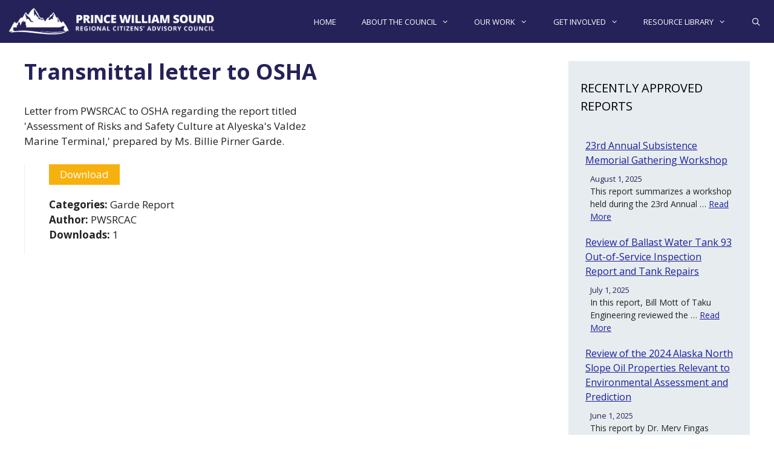

--- FILE ---
content_type: text/html; charset=UTF-8
request_url: https://www.pwsrcac.org/document/transmittal-letter-to-osha/
body_size: 59911
content:
<!DOCTYPE html>
<html lang="en-US">
<head>
	<meta charset="UTF-8">
	<meta name='robots' content='noindex, follow' />
<meta name="viewport" content="width=device-width, initial-scale=1">
	<!-- This site is optimized with the Yoast SEO plugin v26.7 - https://yoast.com/wordpress/plugins/seo/ -->
	<title>Transmittal letter to OSHA | Prince William Sound Regional Citizens&#039; Advisory Council</title>
	<meta name="description" content="Letter from PWSRCAC to OSHA regarding the report titled &#039;Assessment of Risks and Safety Culture at Alyeska&#039;s Valdez Marine Terminal,&#039; prepared by Ms. Billie Pirner Garde." />
	<meta property="og:locale" content="en_US" />
	<meta property="og:type" content="article" />
	<meta property="og:title" content="Transmittal letter to OSHA | Prince William Sound Regional Citizens&#039; Advisory Council" />
	<meta property="og:description" content="Letter from PWSRCAC to OSHA regarding the report titled &#039;Assessment of Risks and Safety Culture at Alyeska&#039;s Valdez Marine Terminal,&#039; prepared by Ms. Billie Pirner Garde." />
	<meta property="og:url" content="https://www.pwsrcac.org/document/transmittal-letter-to-osha/" />
	<meta property="og:site_name" content="Prince William Sound Regional Citizens&#039; Advisory Council" />
	<meta property="article:publisher" content="https://www.facebook.com/PWSRCAC" />
	<meta property="article:modified_time" content="2024-01-09T23:17:48+00:00" />
	<script type="application/ld+json" class="yoast-schema-graph">{"@context":"https://schema.org","@graph":[{"@type":"WebPage","@id":"https://www.pwsrcac.org/document/transmittal-letter-to-osha/","url":"https://www.pwsrcac.org/document/transmittal-letter-to-osha/","name":"Transmittal letter to OSHA | Prince William Sound Regional Citizens&#039; Advisory Council","isPartOf":{"@id":"https://www.pwsrcac.org/#website"},"datePublished":"2023-04-24T23:27:09+00:00","dateModified":"2024-01-09T23:17:48+00:00","description":"Letter from PWSRCAC to OSHA regarding the report titled 'Assessment of Risks and Safety Culture at Alyeska's Valdez Marine Terminal,' prepared by Ms. Billie Pirner Garde.","breadcrumb":{"@id":"https://www.pwsrcac.org/document/transmittal-letter-to-osha/#breadcrumb"},"inLanguage":"en-US","potentialAction":[{"@type":"ReadAction","target":["https://www.pwsrcac.org/document/transmittal-letter-to-osha/"]}]},{"@type":"BreadcrumbList","@id":"https://www.pwsrcac.org/document/transmittal-letter-to-osha/#breadcrumb","itemListElement":[{"@type":"ListItem","position":1,"name":"Home","item":"https://www.pwsrcac.org/"},{"@type":"ListItem","position":2,"name":"Transmittal letter to OSHA"}]},{"@type":"WebSite","@id":"https://www.pwsrcac.org/#website","url":"https://www.pwsrcac.org/","name":"Prince William Sound Regional Citizens' Advisory Council","description":"A Voice for Citizens","publisher":{"@id":"https://www.pwsrcac.org/#organization"},"alternateName":"PWSRCAC","potentialAction":[{"@type":"SearchAction","target":{"@type":"EntryPoint","urlTemplate":"https://www.pwsrcac.org/?s={search_term_string}"},"query-input":{"@type":"PropertyValueSpecification","valueRequired":true,"valueName":"search_term_string"}}],"inLanguage":"en-US"},{"@type":"Organization","@id":"https://www.pwsrcac.org/#organization","name":"Prince William Sound Regional Citizens' Advisory Council","alternateName":"PWSRCAC","url":"https://www.pwsrcac.org/","logo":{"@type":"ImageObject","inLanguage":"en-US","@id":"https://www.pwsrcac.org/#/schema/logo/image/","url":"https://www.pwsrcac.org/wp-content/uploads/cropped-PWSRCAC_logo_Blue_transparent-wide-for-website-featured-image-1.jpg","contentUrl":"https://www.pwsrcac.org/wp-content/uploads/cropped-PWSRCAC_logo_Blue_transparent-wide-for-website-featured-image-1.jpg","width":1382,"height":1054,"caption":"Prince William Sound Regional Citizens' Advisory Council"},"image":{"@id":"https://www.pwsrcac.org/#/schema/logo/image/"},"sameAs":["https://www.facebook.com/PWSRCAC","https://x.com/pwsrcac","https://www.youtube.com/user/PWSRCAC"]}]}</script>
	<!-- / Yoast SEO plugin. -->


<link href='https://fonts.gstatic.com' crossorigin rel='preconnect' />
<link href='https://fonts.googleapis.com' crossorigin rel='preconnect' />
<link rel="alternate" type="application/rss+xml" title="Prince William Sound Regional Citizens&#039; Advisory Council &raquo; Feed" href="https://www.pwsrcac.org/feed/" />
<link rel="alternate" type="application/rss+xml" title="Prince William Sound Regional Citizens&#039; Advisory Council &raquo; Comments Feed" href="https://www.pwsrcac.org/comments/feed/" />
<link rel="alternate" title="oEmbed (JSON)" type="application/json+oembed" href="https://www.pwsrcac.org/wp-json/oembed/1.0/embed?url=https%3A%2F%2Fwww.pwsrcac.org%2Fdocument%2Ftransmittal-letter-to-osha%2F" />
<link rel="alternate" title="oEmbed (XML)" type="text/xml+oembed" href="https://www.pwsrcac.org/wp-json/oembed/1.0/embed?url=https%3A%2F%2Fwww.pwsrcac.org%2Fdocument%2Ftransmittal-letter-to-osha%2F&#038;format=xml" />
		<!-- This site uses the Google Analytics by MonsterInsights plugin v9.11.1 - Using Analytics tracking - https://www.monsterinsights.com/ -->
							<script src="//www.googletagmanager.com/gtag/js?id=G-5PCES15E5L"  data-cfasync="false" data-wpfc-render="false" async></script>
			<script data-cfasync="false" data-wpfc-render="false">
				var mi_version = '9.11.1';
				var mi_track_user = true;
				var mi_no_track_reason = '';
								var MonsterInsightsDefaultLocations = {"page_location":"https:\/\/www.pwsrcac.org\/document\/transmittal-letter-to-osha\/"};
								MonsterInsightsDefaultLocations.page_location = window.location.href;
								if ( typeof MonsterInsightsPrivacyGuardFilter === 'function' ) {
					var MonsterInsightsLocations = (typeof MonsterInsightsExcludeQuery === 'object') ? MonsterInsightsPrivacyGuardFilter( MonsterInsightsExcludeQuery ) : MonsterInsightsPrivacyGuardFilter( MonsterInsightsDefaultLocations );
				} else {
					var MonsterInsightsLocations = (typeof MonsterInsightsExcludeQuery === 'object') ? MonsterInsightsExcludeQuery : MonsterInsightsDefaultLocations;
				}

								var disableStrs = [
										'ga-disable-G-5PCES15E5L',
									];

				/* Function to detect opted out users */
				function __gtagTrackerIsOptedOut() {
					for (var index = 0; index < disableStrs.length; index++) {
						if (document.cookie.indexOf(disableStrs[index] + '=true') > -1) {
							return true;
						}
					}

					return false;
				}

				/* Disable tracking if the opt-out cookie exists. */
				if (__gtagTrackerIsOptedOut()) {
					for (var index = 0; index < disableStrs.length; index++) {
						window[disableStrs[index]] = true;
					}
				}

				/* Opt-out function */
				function __gtagTrackerOptout() {
					for (var index = 0; index < disableStrs.length; index++) {
						document.cookie = disableStrs[index] + '=true; expires=Thu, 31 Dec 2099 23:59:59 UTC; path=/';
						window[disableStrs[index]] = true;
					}
				}

				if ('undefined' === typeof gaOptout) {
					function gaOptout() {
						__gtagTrackerOptout();
					}
				}
								window.dataLayer = window.dataLayer || [];

				window.MonsterInsightsDualTracker = {
					helpers: {},
					trackers: {},
				};
				if (mi_track_user) {
					function __gtagDataLayer() {
						dataLayer.push(arguments);
					}

					function __gtagTracker(type, name, parameters) {
						if (!parameters) {
							parameters = {};
						}

						if (parameters.send_to) {
							__gtagDataLayer.apply(null, arguments);
							return;
						}

						if (type === 'event') {
														parameters.send_to = monsterinsights_frontend.v4_id;
							var hookName = name;
							if (typeof parameters['event_category'] !== 'undefined') {
								hookName = parameters['event_category'] + ':' + name;
							}

							if (typeof MonsterInsightsDualTracker.trackers[hookName] !== 'undefined') {
								MonsterInsightsDualTracker.trackers[hookName](parameters);
							} else {
								__gtagDataLayer('event', name, parameters);
							}
							
						} else {
							__gtagDataLayer.apply(null, arguments);
						}
					}

					__gtagTracker('js', new Date());
					__gtagTracker('set', {
						'developer_id.dZGIzZG': true,
											});
					if ( MonsterInsightsLocations.page_location ) {
						__gtagTracker('set', MonsterInsightsLocations);
					}
										__gtagTracker('config', 'G-5PCES15E5L', {"forceSSL":"true","anonymize_ip":"true"} );
										window.gtag = __gtagTracker;										(function () {
						/* https://developers.google.com/analytics/devguides/collection/analyticsjs/ */
						/* ga and __gaTracker compatibility shim. */
						var noopfn = function () {
							return null;
						};
						var newtracker = function () {
							return new Tracker();
						};
						var Tracker = function () {
							return null;
						};
						var p = Tracker.prototype;
						p.get = noopfn;
						p.set = noopfn;
						p.send = function () {
							var args = Array.prototype.slice.call(arguments);
							args.unshift('send');
							__gaTracker.apply(null, args);
						};
						var __gaTracker = function () {
							var len = arguments.length;
							if (len === 0) {
								return;
							}
							var f = arguments[len - 1];
							if (typeof f !== 'object' || f === null || typeof f.hitCallback !== 'function') {
								if ('send' === arguments[0]) {
									var hitConverted, hitObject = false, action;
									if ('event' === arguments[1]) {
										if ('undefined' !== typeof arguments[3]) {
											hitObject = {
												'eventAction': arguments[3],
												'eventCategory': arguments[2],
												'eventLabel': arguments[4],
												'value': arguments[5] ? arguments[5] : 1,
											}
										}
									}
									if ('pageview' === arguments[1]) {
										if ('undefined' !== typeof arguments[2]) {
											hitObject = {
												'eventAction': 'page_view',
												'page_path': arguments[2],
											}
										}
									}
									if (typeof arguments[2] === 'object') {
										hitObject = arguments[2];
									}
									if (typeof arguments[5] === 'object') {
										Object.assign(hitObject, arguments[5]);
									}
									if ('undefined' !== typeof arguments[1].hitType) {
										hitObject = arguments[1];
										if ('pageview' === hitObject.hitType) {
											hitObject.eventAction = 'page_view';
										}
									}
									if (hitObject) {
										action = 'timing' === arguments[1].hitType ? 'timing_complete' : hitObject.eventAction;
										hitConverted = mapArgs(hitObject);
										__gtagTracker('event', action, hitConverted);
									}
								}
								return;
							}

							function mapArgs(args) {
								var arg, hit = {};
								var gaMap = {
									'eventCategory': 'event_category',
									'eventAction': 'event_action',
									'eventLabel': 'event_label',
									'eventValue': 'event_value',
									'nonInteraction': 'non_interaction',
									'timingCategory': 'event_category',
									'timingVar': 'name',
									'timingValue': 'value',
									'timingLabel': 'event_label',
									'page': 'page_path',
									'location': 'page_location',
									'title': 'page_title',
									'referrer' : 'page_referrer',
								};
								for (arg in args) {
																		if (!(!args.hasOwnProperty(arg) || !gaMap.hasOwnProperty(arg))) {
										hit[gaMap[arg]] = args[arg];
									} else {
										hit[arg] = args[arg];
									}
								}
								return hit;
							}

							try {
								f.hitCallback();
							} catch (ex) {
							}
						};
						__gaTracker.create = newtracker;
						__gaTracker.getByName = newtracker;
						__gaTracker.getAll = function () {
							return [];
						};
						__gaTracker.remove = noopfn;
						__gaTracker.loaded = true;
						window['__gaTracker'] = __gaTracker;
					})();
									} else {
										console.log("");
					(function () {
						function __gtagTracker() {
							return null;
						}

						window['__gtagTracker'] = __gtagTracker;
						window['gtag'] = __gtagTracker;
					})();
									}
			</script>
							<!-- / Google Analytics by MonsterInsights -->
		<style id='wp-img-auto-sizes-contain-inline-css'>
img:is([sizes=auto i],[sizes^="auto," i]){contain-intrinsic-size:3000px 1500px}
/*# sourceURL=wp-img-auto-sizes-contain-inline-css */
</style>
<link rel='stylesheet' id='pt-cv-public-style-css' href='https://www.pwsrcac.org/wp-content/plugins/content-views-query-and-display-post-page/public/assets/css/cv.css?ver=4.2.1' media='all' />
<link rel='stylesheet' id='pt-cv-public-pro-style-css' href='https://www.pwsrcac.org/wp-content/plugins/pt-content-views-pro/public/assets/css/cvpro.min.css?ver=7.1' media='all' />
<style id='wp-emoji-styles-inline-css'>

	img.wp-smiley, img.emoji {
		display: inline !important;
		border: none !important;
		box-shadow: none !important;
		height: 1em !important;
		width: 1em !important;
		margin: 0 0.07em !important;
		vertical-align: -0.1em !important;
		background: none !important;
		padding: 0 !important;
	}
/*# sourceURL=wp-emoji-styles-inline-css */
</style>
<style id='wp-block-library-inline-css'>
:root{--wp-block-synced-color:#7a00df;--wp-block-synced-color--rgb:122,0,223;--wp-bound-block-color:var(--wp-block-synced-color);--wp-editor-canvas-background:#ddd;--wp-admin-theme-color:#007cba;--wp-admin-theme-color--rgb:0,124,186;--wp-admin-theme-color-darker-10:#006ba1;--wp-admin-theme-color-darker-10--rgb:0,107,160.5;--wp-admin-theme-color-darker-20:#005a87;--wp-admin-theme-color-darker-20--rgb:0,90,135;--wp-admin-border-width-focus:2px}@media (min-resolution:192dpi){:root{--wp-admin-border-width-focus:1.5px}}.wp-element-button{cursor:pointer}:root .has-very-light-gray-background-color{background-color:#eee}:root .has-very-dark-gray-background-color{background-color:#313131}:root .has-very-light-gray-color{color:#eee}:root .has-very-dark-gray-color{color:#313131}:root .has-vivid-green-cyan-to-vivid-cyan-blue-gradient-background{background:linear-gradient(135deg,#00d084,#0693e3)}:root .has-purple-crush-gradient-background{background:linear-gradient(135deg,#34e2e4,#4721fb 50%,#ab1dfe)}:root .has-hazy-dawn-gradient-background{background:linear-gradient(135deg,#faaca8,#dad0ec)}:root .has-subdued-olive-gradient-background{background:linear-gradient(135deg,#fafae1,#67a671)}:root .has-atomic-cream-gradient-background{background:linear-gradient(135deg,#fdd79a,#004a59)}:root .has-nightshade-gradient-background{background:linear-gradient(135deg,#330968,#31cdcf)}:root .has-midnight-gradient-background{background:linear-gradient(135deg,#020381,#2874fc)}:root{--wp--preset--font-size--normal:16px;--wp--preset--font-size--huge:42px}.has-regular-font-size{font-size:1em}.has-larger-font-size{font-size:2.625em}.has-normal-font-size{font-size:var(--wp--preset--font-size--normal)}.has-huge-font-size{font-size:var(--wp--preset--font-size--huge)}.has-text-align-center{text-align:center}.has-text-align-left{text-align:left}.has-text-align-right{text-align:right}.has-fit-text{white-space:nowrap!important}#end-resizable-editor-section{display:none}.aligncenter{clear:both}.items-justified-left{justify-content:flex-start}.items-justified-center{justify-content:center}.items-justified-right{justify-content:flex-end}.items-justified-space-between{justify-content:space-between}.screen-reader-text{border:0;clip-path:inset(50%);height:1px;margin:-1px;overflow:hidden;padding:0;position:absolute;width:1px;word-wrap:normal!important}.screen-reader-text:focus{background-color:#ddd;clip-path:none;color:#444;display:block;font-size:1em;height:auto;left:5px;line-height:normal;padding:15px 23px 14px;text-decoration:none;top:5px;width:auto;z-index:100000}html :where(.has-border-color){border-style:solid}html :where([style*=border-top-color]){border-top-style:solid}html :where([style*=border-right-color]){border-right-style:solid}html :where([style*=border-bottom-color]){border-bottom-style:solid}html :where([style*=border-left-color]){border-left-style:solid}html :where([style*=border-width]){border-style:solid}html :where([style*=border-top-width]){border-top-style:solid}html :where([style*=border-right-width]){border-right-style:solid}html :where([style*=border-bottom-width]){border-bottom-style:solid}html :where([style*=border-left-width]){border-left-style:solid}html :where(img[class*=wp-image-]){height:auto;max-width:100%}:where(figure){margin:0 0 1em}html :where(.is-position-sticky){--wp-admin--admin-bar--position-offset:var(--wp-admin--admin-bar--height,0px)}@media screen and (max-width:600px){html :where(.is-position-sticky){--wp-admin--admin-bar--position-offset:0px}}

/*# sourceURL=wp-block-library-inline-css */
</style><style id='global-styles-inline-css'>
:root{--wp--preset--aspect-ratio--square: 1;--wp--preset--aspect-ratio--4-3: 4/3;--wp--preset--aspect-ratio--3-4: 3/4;--wp--preset--aspect-ratio--3-2: 3/2;--wp--preset--aspect-ratio--2-3: 2/3;--wp--preset--aspect-ratio--16-9: 16/9;--wp--preset--aspect-ratio--9-16: 9/16;--wp--preset--color--black: #000000;--wp--preset--color--cyan-bluish-gray: #abb8c3;--wp--preset--color--white: #ffffff;--wp--preset--color--pale-pink: #f78da7;--wp--preset--color--vivid-red: #cf2e2e;--wp--preset--color--luminous-vivid-orange: #ff6900;--wp--preset--color--luminous-vivid-amber: #fcb900;--wp--preset--color--light-green-cyan: #7bdcb5;--wp--preset--color--vivid-green-cyan: #00d084;--wp--preset--color--pale-cyan-blue: #8ed1fc;--wp--preset--color--vivid-cyan-blue: #0693e3;--wp--preset--color--vivid-purple: #9b51e0;--wp--preset--color--contrast: var(--contrast);--wp--preset--color--contrast-2: var(--contrast-2);--wp--preset--color--contrast-3: var(--contrast-3);--wp--preset--color--base: var(--base);--wp--preset--color--base-2: var(--base-2);--wp--preset--color--base-3: var(--base-3);--wp--preset--color--accent: var(--accent);--wp--preset--gradient--vivid-cyan-blue-to-vivid-purple: linear-gradient(135deg,rgb(6,147,227) 0%,rgb(155,81,224) 100%);--wp--preset--gradient--light-green-cyan-to-vivid-green-cyan: linear-gradient(135deg,rgb(122,220,180) 0%,rgb(0,208,130) 100%);--wp--preset--gradient--luminous-vivid-amber-to-luminous-vivid-orange: linear-gradient(135deg,rgb(252,185,0) 0%,rgb(255,105,0) 100%);--wp--preset--gradient--luminous-vivid-orange-to-vivid-red: linear-gradient(135deg,rgb(255,105,0) 0%,rgb(207,46,46) 100%);--wp--preset--gradient--very-light-gray-to-cyan-bluish-gray: linear-gradient(135deg,rgb(238,238,238) 0%,rgb(169,184,195) 100%);--wp--preset--gradient--cool-to-warm-spectrum: linear-gradient(135deg,rgb(74,234,220) 0%,rgb(151,120,209) 20%,rgb(207,42,186) 40%,rgb(238,44,130) 60%,rgb(251,105,98) 80%,rgb(254,248,76) 100%);--wp--preset--gradient--blush-light-purple: linear-gradient(135deg,rgb(255,206,236) 0%,rgb(152,150,240) 100%);--wp--preset--gradient--blush-bordeaux: linear-gradient(135deg,rgb(254,205,165) 0%,rgb(254,45,45) 50%,rgb(107,0,62) 100%);--wp--preset--gradient--luminous-dusk: linear-gradient(135deg,rgb(255,203,112) 0%,rgb(199,81,192) 50%,rgb(65,88,208) 100%);--wp--preset--gradient--pale-ocean: linear-gradient(135deg,rgb(255,245,203) 0%,rgb(182,227,212) 50%,rgb(51,167,181) 100%);--wp--preset--gradient--electric-grass: linear-gradient(135deg,rgb(202,248,128) 0%,rgb(113,206,126) 100%);--wp--preset--gradient--midnight: linear-gradient(135deg,rgb(2,3,129) 0%,rgb(40,116,252) 100%);--wp--preset--font-size--small: 13px;--wp--preset--font-size--medium: 20px;--wp--preset--font-size--large: 36px;--wp--preset--font-size--x-large: 42px;--wp--preset--spacing--20: 0.44rem;--wp--preset--spacing--30: 0.67rem;--wp--preset--spacing--40: 1rem;--wp--preset--spacing--50: 1.5rem;--wp--preset--spacing--60: 2.25rem;--wp--preset--spacing--70: 3.38rem;--wp--preset--spacing--80: 5.06rem;--wp--preset--shadow--natural: 6px 6px 9px rgba(0, 0, 0, 0.2);--wp--preset--shadow--deep: 12px 12px 50px rgba(0, 0, 0, 0.4);--wp--preset--shadow--sharp: 6px 6px 0px rgba(0, 0, 0, 0.2);--wp--preset--shadow--outlined: 6px 6px 0px -3px rgb(255, 255, 255), 6px 6px rgb(0, 0, 0);--wp--preset--shadow--crisp: 6px 6px 0px rgb(0, 0, 0);}:where(.is-layout-flex){gap: 0.5em;}:where(.is-layout-grid){gap: 0.5em;}body .is-layout-flex{display: flex;}.is-layout-flex{flex-wrap: wrap;align-items: center;}.is-layout-flex > :is(*, div){margin: 0;}body .is-layout-grid{display: grid;}.is-layout-grid > :is(*, div){margin: 0;}:where(.wp-block-columns.is-layout-flex){gap: 2em;}:where(.wp-block-columns.is-layout-grid){gap: 2em;}:where(.wp-block-post-template.is-layout-flex){gap: 1.25em;}:where(.wp-block-post-template.is-layout-grid){gap: 1.25em;}.has-black-color{color: var(--wp--preset--color--black) !important;}.has-cyan-bluish-gray-color{color: var(--wp--preset--color--cyan-bluish-gray) !important;}.has-white-color{color: var(--wp--preset--color--white) !important;}.has-pale-pink-color{color: var(--wp--preset--color--pale-pink) !important;}.has-vivid-red-color{color: var(--wp--preset--color--vivid-red) !important;}.has-luminous-vivid-orange-color{color: var(--wp--preset--color--luminous-vivid-orange) !important;}.has-luminous-vivid-amber-color{color: var(--wp--preset--color--luminous-vivid-amber) !important;}.has-light-green-cyan-color{color: var(--wp--preset--color--light-green-cyan) !important;}.has-vivid-green-cyan-color{color: var(--wp--preset--color--vivid-green-cyan) !important;}.has-pale-cyan-blue-color{color: var(--wp--preset--color--pale-cyan-blue) !important;}.has-vivid-cyan-blue-color{color: var(--wp--preset--color--vivid-cyan-blue) !important;}.has-vivid-purple-color{color: var(--wp--preset--color--vivid-purple) !important;}.has-black-background-color{background-color: var(--wp--preset--color--black) !important;}.has-cyan-bluish-gray-background-color{background-color: var(--wp--preset--color--cyan-bluish-gray) !important;}.has-white-background-color{background-color: var(--wp--preset--color--white) !important;}.has-pale-pink-background-color{background-color: var(--wp--preset--color--pale-pink) !important;}.has-vivid-red-background-color{background-color: var(--wp--preset--color--vivid-red) !important;}.has-luminous-vivid-orange-background-color{background-color: var(--wp--preset--color--luminous-vivid-orange) !important;}.has-luminous-vivid-amber-background-color{background-color: var(--wp--preset--color--luminous-vivid-amber) !important;}.has-light-green-cyan-background-color{background-color: var(--wp--preset--color--light-green-cyan) !important;}.has-vivid-green-cyan-background-color{background-color: var(--wp--preset--color--vivid-green-cyan) !important;}.has-pale-cyan-blue-background-color{background-color: var(--wp--preset--color--pale-cyan-blue) !important;}.has-vivid-cyan-blue-background-color{background-color: var(--wp--preset--color--vivid-cyan-blue) !important;}.has-vivid-purple-background-color{background-color: var(--wp--preset--color--vivid-purple) !important;}.has-black-border-color{border-color: var(--wp--preset--color--black) !important;}.has-cyan-bluish-gray-border-color{border-color: var(--wp--preset--color--cyan-bluish-gray) !important;}.has-white-border-color{border-color: var(--wp--preset--color--white) !important;}.has-pale-pink-border-color{border-color: var(--wp--preset--color--pale-pink) !important;}.has-vivid-red-border-color{border-color: var(--wp--preset--color--vivid-red) !important;}.has-luminous-vivid-orange-border-color{border-color: var(--wp--preset--color--luminous-vivid-orange) !important;}.has-luminous-vivid-amber-border-color{border-color: var(--wp--preset--color--luminous-vivid-amber) !important;}.has-light-green-cyan-border-color{border-color: var(--wp--preset--color--light-green-cyan) !important;}.has-vivid-green-cyan-border-color{border-color: var(--wp--preset--color--vivid-green-cyan) !important;}.has-pale-cyan-blue-border-color{border-color: var(--wp--preset--color--pale-cyan-blue) !important;}.has-vivid-cyan-blue-border-color{border-color: var(--wp--preset--color--vivid-cyan-blue) !important;}.has-vivid-purple-border-color{border-color: var(--wp--preset--color--vivid-purple) !important;}.has-vivid-cyan-blue-to-vivid-purple-gradient-background{background: var(--wp--preset--gradient--vivid-cyan-blue-to-vivid-purple) !important;}.has-light-green-cyan-to-vivid-green-cyan-gradient-background{background: var(--wp--preset--gradient--light-green-cyan-to-vivid-green-cyan) !important;}.has-luminous-vivid-amber-to-luminous-vivid-orange-gradient-background{background: var(--wp--preset--gradient--luminous-vivid-amber-to-luminous-vivid-orange) !important;}.has-luminous-vivid-orange-to-vivid-red-gradient-background{background: var(--wp--preset--gradient--luminous-vivid-orange-to-vivid-red) !important;}.has-very-light-gray-to-cyan-bluish-gray-gradient-background{background: var(--wp--preset--gradient--very-light-gray-to-cyan-bluish-gray) !important;}.has-cool-to-warm-spectrum-gradient-background{background: var(--wp--preset--gradient--cool-to-warm-spectrum) !important;}.has-blush-light-purple-gradient-background{background: var(--wp--preset--gradient--blush-light-purple) !important;}.has-blush-bordeaux-gradient-background{background: var(--wp--preset--gradient--blush-bordeaux) !important;}.has-luminous-dusk-gradient-background{background: var(--wp--preset--gradient--luminous-dusk) !important;}.has-pale-ocean-gradient-background{background: var(--wp--preset--gradient--pale-ocean) !important;}.has-electric-grass-gradient-background{background: var(--wp--preset--gradient--electric-grass) !important;}.has-midnight-gradient-background{background: var(--wp--preset--gradient--midnight) !important;}.has-small-font-size{font-size: var(--wp--preset--font-size--small) !important;}.has-medium-font-size{font-size: var(--wp--preset--font-size--medium) !important;}.has-large-font-size{font-size: var(--wp--preset--font-size--large) !important;}.has-x-large-font-size{font-size: var(--wp--preset--font-size--x-large) !important;}
/*# sourceURL=global-styles-inline-css */
</style>

<style id='classic-theme-styles-inline-css'>
/*! This file is auto-generated */
.wp-block-button__link{color:#fff;background-color:#32373c;border-radius:9999px;box-shadow:none;text-decoration:none;padding:calc(.667em + 2px) calc(1.333em + 2px);font-size:1.125em}.wp-block-file__button{background:#32373c;color:#fff;text-decoration:none}
/*# sourceURL=/wp-includes/css/classic-themes.min.css */
</style>
<link rel='stylesheet' id='ccchildpagescss-css' href='https://www.pwsrcac.org/wp-content/plugins/cc-child-pages/includes/css/styles.css?ver=1.43' media='all' />
<link rel='stylesheet' id='ccchildpagesskincss-css' href='https://www.pwsrcac.org/wp-content/plugins/cc-child-pages/includes/css/skins.css?ver=1.43' media='all' />
<link rel='stylesheet' id='ppc-style-css' href='https://www.pwsrcac.org/wp-content/plugins/password-protected-categories/assets/css/ppc.css?ver=2.1.27' media='all' />
<link rel='stylesheet' id='team-grid-css' href='https://www.pwsrcac.org/wp-content/plugins/team-grid/assets/public/css/team-grid.css?ver=1.2.9' media='all' />
<link rel='stylesheet' id='tgr-font-awesome-css' href='https://www.pwsrcac.org/wp-content/plugins/team-grid/assets/public/css/fontawesome-team-grid.css?ver=1.2.9' media='all' />
<link rel='stylesheet' id='tgr-animate-css' href='https://www.pwsrcac.org/wp-content/plugins/team-grid/libs/animate/animate.css?ver=1.2.9' media='all' />
<link rel='stylesheet' id='tgr-scroll-css' href='https://www.pwsrcac.org/wp-content/plugins/team-grid/libs/nanoScrollerJS/nanoscroller.css?ver=1.2.9' media='all' />
<link rel='stylesheet' id='pojo-a11y-css' href='https://www.pwsrcac.org/wp-content/plugins/pojo-accessibility/modules/legacy/assets/css/style.min.css?ver=1.0.0' media='all' />
<link rel='stylesheet' id='generate-style-grid-css' href='https://www.pwsrcac.org/wp-content/themes/generatepress/assets/css/unsemantic-grid.min.css?ver=3.6.1' media='all' />
<link rel='stylesheet' id='generate-style-css' href='https://www.pwsrcac.org/wp-content/themes/generatepress/assets/css/style.min.css?ver=3.6.1' media='all' />
<style id='generate-style-inline-css'>
body{background-color:#ffffff;color:#4c4c4c;}a{color:#191f9e;}a:visited{color:#4c4c4c;}a{text-decoration:underline;}.entry-title a, .site-branding a, a.button, .wp-block-button__link, .main-navigation a{text-decoration:none;}a:hover, a:focus, a:active{color:#f7b10e;}body .grid-container{max-width:1300px;}.wp-block-group__inner-container{max-width:1300px;margin-left:auto;margin-right:auto;}.site-header .header-image{width:180px;}.generate-back-to-top{font-size:20px;border-radius:3px;position:fixed;bottom:30px;right:30px;line-height:40px;width:40px;text-align:center;z-index:10;transition:opacity 300ms ease-in-out;opacity:0.1;transform:translateY(1000px);}.generate-back-to-top__show{opacity:1;transform:translateY(0);}.navigation-search{position:absolute;left:-99999px;pointer-events:none;visibility:hidden;z-index:20;width:100%;top:0;transition:opacity 100ms ease-in-out;opacity:0;}.navigation-search.nav-search-active{left:0;right:0;pointer-events:auto;visibility:visible;opacity:1;}.navigation-search input[type="search"]{outline:0;border:0;vertical-align:bottom;line-height:1;opacity:0.9;width:100%;z-index:20;border-radius:0;-webkit-appearance:none;height:60px;}.navigation-search input::-ms-clear{display:none;width:0;height:0;}.navigation-search input::-ms-reveal{display:none;width:0;height:0;}.navigation-search input::-webkit-search-decoration, .navigation-search input::-webkit-search-cancel-button, .navigation-search input::-webkit-search-results-button, .navigation-search input::-webkit-search-results-decoration{display:none;}.main-navigation li.search-item{z-index:21;}li.search-item.active{transition:opacity 100ms ease-in-out;}.nav-left-sidebar .main-navigation li.search-item.active,.nav-right-sidebar .main-navigation li.search-item.active{width:auto;display:inline-block;float:right;}.gen-sidebar-nav .navigation-search{top:auto;bottom:0;}.dropdown-click .main-navigation ul ul{display:none;visibility:hidden;}.dropdown-click .main-navigation ul ul ul.toggled-on{left:0;top:auto;position:relative;box-shadow:none;border-bottom:1px solid rgba(0,0,0,0.05);}.dropdown-click .main-navigation ul ul li:last-child > ul.toggled-on{border-bottom:0;}.dropdown-click .main-navigation ul.toggled-on, .dropdown-click .main-navigation ul li.sfHover > ul.toggled-on{display:block;left:auto;right:auto;opacity:1;visibility:visible;pointer-events:auto;height:auto;overflow:visible;float:none;}.dropdown-click .main-navigation.sub-menu-left .sub-menu.toggled-on, .dropdown-click .main-navigation.sub-menu-left ul li.sfHover > ul.toggled-on{right:0;}.dropdown-click nav ul ul ul{background-color:transparent;}.dropdown-click .widget-area .main-navigation ul ul{top:auto;position:absolute;float:none;width:100%;left:-99999px;}.dropdown-click .widget-area .main-navigation ul ul.toggled-on{position:relative;left:0;right:0;}.dropdown-click .widget-area.sidebar .main-navigation ul li.sfHover ul, .dropdown-click .widget-area.sidebar .main-navigation ul li:hover ul{right:0;left:0;}.dropdown-click .sfHover > a > .dropdown-menu-toggle > .gp-icon svg{transform:rotate(180deg);}.menu-item-has-children  .dropdown-menu-toggle[role="presentation"]{pointer-events:none;}:root{--contrast:#222222;--contrast-2:#575760;--contrast-3:#b2b2be;--base:#f0f0f0;--base-2:#f7f8f9;--base-3:#ffffff;--accent:#1e73be;}:root .has-contrast-color{color:var(--contrast);}:root .has-contrast-background-color{background-color:var(--contrast);}:root .has-contrast-2-color{color:var(--contrast-2);}:root .has-contrast-2-background-color{background-color:var(--contrast-2);}:root .has-contrast-3-color{color:var(--contrast-3);}:root .has-contrast-3-background-color{background-color:var(--contrast-3);}:root .has-base-color{color:var(--base);}:root .has-base-background-color{background-color:var(--base);}:root .has-base-2-color{color:var(--base-2);}:root .has-base-2-background-color{background-color:var(--base-2);}:root .has-base-3-color{color:var(--base-3);}:root .has-base-3-background-color{background-color:var(--base-3);}:root .has-accent-color{color:var(--accent);}:root .has-accent-background-color{background-color:var(--accent);}body, button, input, select, textarea{font-family:Open Sans, sans-serif;}h1{font-family:Open Sans, sans-serif;font-weight:700;font-size:36px;line-height:1em;}h2{font-family:Open Sans, sans-serif;font-weight:600;font-size:28px;}h3{font-family:Open Sans, sans-serif;font-weight:600;font-size:24px;}h4{font-weight:500;font-size:20px;}h6{font-family:Open Sans, sans-serif;font-size:16px;line-height:1em;}.main-navigation .main-nav ul ul li a{font-family:Open Sans, sans-serif;text-transform:uppercase;font-size:13px;}.widget-title{text-transform:uppercase;}.site-info{font-family:Open Sans, sans-serif;font-size:14px;}.top-bar{background-color:#636363;color:#ffffff;}.top-bar a{color:#ffffff;}.top-bar a:hover{color:#303030;}.site-header{background-color:#252159;color:#0a0a0a;}.site-header a{color:#3a3a3a;}.main-title a,.main-title a:hover{color:var(--contrast);}.site-description{color:var(--contrast-2);}.mobile-menu-control-wrapper .menu-toggle,.mobile-menu-control-wrapper .menu-toggle:hover,.mobile-menu-control-wrapper .menu-toggle:focus,.has-inline-mobile-toggle #site-navigation.toggled{background-color:rgba(0, 0, 0, 0.02);}.main-navigation,.main-navigation ul ul{background-color:#252159;}.main-navigation .main-nav ul li a, .main-navigation .menu-toggle, .main-navigation .menu-bar-items{color:#ffffff;}.main-navigation .main-nav ul li:not([class*="current-menu-"]):hover > a, .main-navigation .main-nav ul li:not([class*="current-menu-"]):focus > a, .main-navigation .main-nav ul li.sfHover:not([class*="current-menu-"]) > a, .main-navigation .menu-bar-item:hover > a, .main-navigation .menu-bar-item.sfHover > a{color:#f7b10e;}button.menu-toggle:hover,button.menu-toggle:focus,.main-navigation .mobile-bar-items a,.main-navigation .mobile-bar-items a:hover,.main-navigation .mobile-bar-items a:focus{color:#ffffff;}.main-navigation .main-nav ul li[class*="current-menu-"] > a{color:#ffffff;background-color:#252159;}.navigation-search input[type="search"],.navigation-search input[type="search"]:active, .navigation-search input[type="search"]:focus, .main-navigation .main-nav ul li.search-item.active > a, .main-navigation .menu-bar-items .search-item.active > a{color:#f7b10e;}.main-navigation ul ul{background-color:#252159;}.main-navigation .main-nav ul ul li a{color:#ffffff;}.main-navigation .main-nav ul ul li:not([class*="current-menu-"]):hover > a,.main-navigation .main-nav ul ul li:not([class*="current-menu-"]):focus > a, .main-navigation .main-nav ul ul li.sfHover:not([class*="current-menu-"]) > a{color:#f7b10e;background-color:#252159;}.main-navigation .main-nav ul ul li[class*="current-menu-"] > a{color:#ffffff;background-color:#252159;}.separate-containers .inside-article, .separate-containers .comments-area, .separate-containers .page-header, .one-container .container, .separate-containers .paging-navigation, .inside-page-header{color:#222222;background-color:var(--base-3);}.inside-article a,.paging-navigation a,.comments-area a,.page-header a{color:#213ed1;}.inside-article a:hover,.paging-navigation a:hover,.comments-area a:hover,.page-header a:hover{color:#f7b10e;}.entry-meta{color:var(--contrast-2);}.entry-meta a{color:#595959;}.entry-meta a:hover{color:#1b3e64;}h1{color:#252159;}h2{color:#252159;}.sidebar .widget{background-color:rgba(150,172,188,0.23);}.sidebar .widget a{color:#191f9e;}.sidebar .widget a:hover{color:#f7b10e;}.sidebar .widget .widget-title{color:#000000;}.footer-widgets{color:#ffffff;background-color:#252159;}.footer-widgets a{color:#f4f4f4;}.footer-widgets a:hover{color:#f7b10e;}.footer-widgets .widget-title{color:#ffffff;}.site-info{background-color:#252159;}.site-info a:hover{color:#606060;}.footer-bar .widget_nav_menu .current-menu-item a{color:#606060;}input[type="text"],input[type="email"],input[type="url"],input[type="password"],input[type="search"],input[type="tel"],input[type="number"],textarea,select{color:var(--contrast);background-color:var(--base-2);border-color:var(--base);}input[type="text"]:focus,input[type="email"]:focus,input[type="url"]:focus,input[type="password"]:focus,input[type="search"]:focus,input[type="tel"]:focus,input[type="number"]:focus,textarea:focus,select:focus{color:var(--contrast);background-color:var(--base-2);border-color:var(--contrast-3);}button,html input[type="button"],input[type="reset"],input[type="submit"],a.button,a.wp-block-button__link:not(.has-background){color:#ffffff;background-color:#1b3e64;}button:hover,html input[type="button"]:hover,input[type="reset"]:hover,input[type="submit"]:hover,a.button:hover,button:focus,html input[type="button"]:focus,input[type="reset"]:focus,input[type="submit"]:focus,a.button:focus,a.wp-block-button__link:not(.has-background):active,a.wp-block-button__link:not(.has-background):focus,a.wp-block-button__link:not(.has-background):hover{color:#ffffff;background-color:#3f3f3f;}a.generate-back-to-top{background-color:rgba( 0,0,0,0.4 );color:#ffffff;}a.generate-back-to-top:hover,a.generate-back-to-top:focus{background-color:rgba( 0,0,0,0.6 );color:#ffffff;}:root{--gp-search-modal-bg-color:var(--base-3);--gp-search-modal-text-color:var(--contrast);--gp-search-modal-overlay-bg-color:rgba(0,0,0,0.2);}@media (max-width: 768px){.main-navigation .menu-bar-item:hover > a, .main-navigation .menu-bar-item.sfHover > a{background:none;color:#ffffff;}}.inside-top-bar{padding:10px;}.inside-header{padding:0px 40px 1px 40px;}.separate-containers .inside-article, .separate-containers .comments-area, .separate-containers .page-header, .separate-containers .paging-navigation, .one-container .site-content, .inside-page-header{padding:30px 40px 30px 40px;}.site-main .wp-block-group__inner-container{padding:30px 40px 30px 40px;}.entry-content .alignwide, body:not(.no-sidebar) .entry-content .alignfull{margin-left:-40px;width:calc(100% + 80px);max-width:calc(100% + 80px);}.main-navigation .main-nav ul li a,.menu-toggle,.main-navigation .mobile-bar-items a{padding-left:21px;padding-right:21px;line-height:70px;}.main-navigation .main-nav ul ul li a{padding:10px 21px 10px 21px;}.navigation-search input[type="search"]{height:70px;}.rtl .menu-item-has-children .dropdown-menu-toggle{padding-left:21px;}.menu-item-has-children .dropdown-menu-toggle{padding-right:21px;}.rtl .main-navigation .main-nav ul li.menu-item-has-children > a{padding-right:21px;}.widget-area .widget{padding:30px 20px 30px 20px;}.site-info{padding:20px;}@media (max-width:768px){.separate-containers .inside-article, .separate-containers .comments-area, .separate-containers .page-header, .separate-containers .paging-navigation, .one-container .site-content, .inside-page-header{padding:20px 30px 20px 30px;}.site-main .wp-block-group__inner-container{padding:20px 30px 20px 30px;}.site-info{padding-right:10px;padding-left:10px;}.entry-content .alignwide, body:not(.no-sidebar) .entry-content .alignfull{margin-left:-30px;width:calc(100% + 60px);max-width:calc(100% + 60px);}}@media (max-width: 768px){.main-navigation .menu-toggle,.main-navigation .mobile-bar-items,.sidebar-nav-mobile:not(#sticky-placeholder){display:block;}.main-navigation ul,.gen-sidebar-nav{display:none;}[class*="nav-float-"] .site-header .inside-header > *{float:none;clear:both;}}
.dynamic-author-image-rounded{border-radius:100%;}.dynamic-featured-image, .dynamic-author-image{vertical-align:middle;}.one-container.blog .dynamic-content-template:not(:last-child), .one-container.archive .dynamic-content-template:not(:last-child){padding-bottom:0px;}.dynamic-entry-excerpt > p:last-child{margin-bottom:0px;}
.main-navigation .navigation-logo img {height:70px;}@media (max-width: 1310px) {.main-navigation .navigation-logo.site-logo {margin-left:0;}body.sticky-menu-logo.nav-float-left .main-navigation .site-logo.navigation-logo {margin-right:0;}}.main-navigation .main-nav ul li a,.menu-toggle,.main-navigation .mobile-bar-items a{transition: line-height 300ms ease}.main-navigation.toggled .main-nav > ul{background-color: #252159}
@media (max-width: 1024px),(min-width:1025px){.main-navigation.sticky-navigation-transition .main-nav > ul > li > a,.sticky-navigation-transition .menu-toggle,.main-navigation.sticky-navigation-transition .mobile-bar-items a, .sticky-navigation-transition .navigation-branding .main-title{line-height:40px;}.main-navigation.sticky-navigation-transition .site-logo img, .main-navigation.sticky-navigation-transition .navigation-search input[type="search"], .main-navigation.sticky-navigation-transition .navigation-branding img{height:40px;}}
/*# sourceURL=generate-style-inline-css */
</style>
<link rel='stylesheet' id='generate-mobile-style-css' href='https://www.pwsrcac.org/wp-content/themes/generatepress/assets/css/mobile.min.css?ver=3.6.1' media='all' />
<link rel='stylesheet' id='generate-font-icons-css' href='https://www.pwsrcac.org/wp-content/themes/generatepress/assets/css/components/font-icons.min.css?ver=3.6.1' media='all' />
<link rel='stylesheet' id='generate-google-fonts-css' href='https://fonts.googleapis.com/css?family=Open+Sans%3A300%2C300italic%2Cregular%2Citalic%2C600%2C600italic%2C700%2C700italic%2C800%2C800italic&#038;display=auto&#038;ver=3.6.1' media='all' />
<link rel='stylesheet' id='dlp-single-post-css' href='https://www.pwsrcac.org/wp-content/plugins/document-library-pro/dependencies/barn2/document-library-core/assets/css/dlp-single-post.css?ver=3.0.3' media='all' />
<link rel='stylesheet' id='flick-css' href='https://www.pwsrcac.org/wp-content/plugins/mailchimp/assets/css/flick/flick.css?ver=2.0.1' media='all' />
<link rel='stylesheet' id='mailchimp_sf_main_css-css' href='https://www.pwsrcac.org/wp-content/plugins/mailchimp/assets/css/frontend.css?ver=2.0.1' media='all' />
<style id='posts-table-pro-head-inline-css'>
table.posts-data-table { visibility: hidden; }
/*# sourceURL=posts-table-pro-head-inline-css */
</style>
<link rel='stylesheet' id='generate-sticky-css' href='https://www.pwsrcac.org/wp-content/plugins/gp-premium/menu-plus/functions/css/sticky.min.css?ver=2.5.5' media='all' />
<link rel='stylesheet' id='generate-menu-logo-css' href='https://www.pwsrcac.org/wp-content/plugins/gp-premium/menu-plus/functions/css/menu-logo.min.css?ver=2.5.5' media='all' />
<style id='generate-menu-logo-inline-css'>
@media (max-width: 768px){.sticky-menu-logo .navigation-stick:not(.mobile-header-navigation) .menu-toggle,.menu-logo .main-navigation:not(.mobile-header-navigation) .menu-toggle{display:inline-block;clear:none;width:auto;float:right;}.sticky-menu-logo .navigation-stick:not(.mobile-header-navigation) .mobile-bar-items,.menu-logo .main-navigation:not(.mobile-header-navigation) .mobile-bar-items{position:relative;float:right;}.regular-menu-logo .main-navigation:not(.navigation-stick):not(.mobile-header-navigation) .menu-toggle{display:inline-block;clear:none;width:auto;float:right;}.regular-menu-logo .main-navigation:not(.navigation-stick):not(.mobile-header-navigation) .mobile-bar-items{position:relative;float:right;}body[class*="nav-float-"].menu-logo-enabled:not(.sticky-menu-logo) .main-navigation .main-nav{display:block;}.sticky-menu-logo.nav-float-left .navigation-stick:not(.mobile-header-navigation) .menu-toggle,.menu-logo.nav-float-left .main-navigation:not(.mobile-header-navigation) .menu-toggle,.regular-menu-logo.nav-float-left .main-navigation:not(.navigation-stick):not(.mobile-header-navigation) .menu-toggle{float:left;}}
/*# sourceURL=generate-menu-logo-inline-css */
</style>
<link rel='stylesheet' id='generate-navigation-branding-css' href='https://www.pwsrcac.org/wp-content/plugins/gp-premium/menu-plus/functions/css/navigation-branding.min.css?ver=2.5.5' media='all' />
<style id='generate-navigation-branding-inline-css'>
@media (max-width: 768px){.site-header, #site-navigation, #sticky-navigation{display:none !important;opacity:0.0;}#mobile-header{display:block !important;width:100% !important;}#mobile-header .main-nav > ul{display:none;}#mobile-header.toggled .main-nav > ul, #mobile-header .menu-toggle, #mobile-header .mobile-bar-items{display:block;}#mobile-header .main-nav{-ms-flex:0 0 100%;flex:0 0 100%;-webkit-box-ordinal-group:5;-ms-flex-order:4;order:4;}}.navigation-branding img, .site-logo.mobile-header-logo img{height:70px;width:auto;}.navigation-branding .main-title{line-height:70px;}@media (max-width: 1310px){#site-navigation .navigation-branding, #sticky-navigation .navigation-branding{margin-left:10px;}}@media (max-width: 768px){.main-navigation:not(.slideout-navigation) .main-nav{-ms-flex:0 0 100%;flex:0 0 100%;}.main-navigation:not(.slideout-navigation) .inside-navigation{-ms-flex-wrap:wrap;flex-wrap:wrap;display:-webkit-box;display:-ms-flexbox;display:flex;}.nav-aligned-center .navigation-branding, .nav-aligned-left .navigation-branding{margin-right:auto;}.nav-aligned-center  .main-navigation.has-branding:not(.slideout-navigation) .inside-navigation .main-nav,.nav-aligned-center  .main-navigation.has-sticky-branding.navigation-stick .inside-navigation .main-nav,.nav-aligned-left  .main-navigation.has-branding:not(.slideout-navigation) .inside-navigation .main-nav,.nav-aligned-left  .main-navigation.has-sticky-branding.navigation-stick .inside-navigation .main-nav{margin-right:0px;}}
/*# sourceURL=generate-navigation-branding-inline-css */
</style>
<script src="https://www.pwsrcac.org/wp-includes/js/jquery/jquery.min.js?ver=3.7.1" id="jquery-core-js"></script>
<script src="https://www.pwsrcac.org/wp-content/plugins/google-analytics-for-wordpress/assets/js/frontend-gtag.min.js?ver=9.11.1" id="monsterinsights-frontend-script-js" async data-wp-strategy="async"></script>
<script data-cfasync="false" data-wpfc-render="false" id='monsterinsights-frontend-script-js-extra'>var monsterinsights_frontend = {"js_events_tracking":"true","download_extensions":"doc,pdf,ppt,zip,xls,docx,pptx,xlsx","inbound_paths":"[]","home_url":"https:\/\/www.pwsrcac.org","hash_tracking":"false","v4_id":"G-5PCES15E5L"};</script>
<script src="https://www.pwsrcac.org/wp-includes/js/jquery/jquery-migrate.min.js?ver=3.4.1" id="jquery-migrate-js"></script>
<script src="https://www.pwsrcac.org/wp-includes/js/jquery/ui/effect.min.js?ver=1.13.3" id="jquery-effects-core-js"></script>
<script src="https://www.pwsrcac.org/wp-includes/js/jquery/ui/effect-slide.min.js?ver=1.13.3" id="jquery-effects-slide-js"></script>
<script id="team-grid-js-extra">
var TGR_PUBLIC_JS = {"version":"1.2.9","is_admin":"","home_url":"https://www.pwsrcac.org","admin_url":"https://www.pwsrcac.org/wp-admin/","plugin_url":"https://www.pwsrcac.org/wp-content/plugins/team-grid/","ajax_url":"https://www.pwsrcac.org/wp-admin/admin-ajax.php","debug_mode":"off","google_fonts":["Roboto","Open Sans","Noto Sans JP","Lato","Montserrat","Poppins","Source Sans Pro","Roboto Condensed","Oswald","Roboto Mono","Raleway","Noto Sans","Ubuntu","Nunito","Roboto Slab","Inter","Merriweather","PT Sans","Playfair Display","Noto Sans KR","Rubik","Nunito Sans","Mukta","Work Sans","Lora","Noto Sans TC","Fira Sans","Quicksand","Nanum Gothic","PT Serif","Titillium Web","Barlow","Mulish","Inconsolata","Hind Siliguri","Noto Serif","Heebo","Karla","Bebas Neue","Libre Franklin","Josefin Sans","Oxygen","Libre Baskerville","Arimo","Dosis","Source Code Pro","IBM Plex Sans","PT Sans Narrow","EB Garamond","DM Sans","Kanit","Noto Sans SC","Cabin","Bitter","Lobster","Anton","Source Serif Pro","Barlow Condensed","Yanone Kaffeesatz","Dancing Script","Hind","Varela Round","Prompt","M PLUS Rounded 1c","Abel","Fjalla One","Cairo","Manrope","Exo 2","Pacifico","Comfortaa","Noto Sans HK","Arvo","Maven Pro","Merriweather Sans","Padauk","Signika Negative","Overpass","Asap","Shadows Into Light","Indie Flower","Hind Madurai","Abril Fatface","Teko","Noto Serif JP","Cormorant Garamond","IBM Plex Serif","Questrial","Fira Sans Condensed","Catamaran","Slabo 27px","Permanent Marker","Bangers","Caveat","Assistant","Archivo","Rajdhani","Domine","Ubuntu Mono","Satisfy","Patrick Hand","Secular One","Barlow Semi Condensed","Alfa Slab One","Jost","Archivo Narrow","Zilla Slab","Exo","ABeeZee","Public Sans","Space Grotesk","Red Hat Display","Oleo Script","Tajawal","Noto Sans Display","Signika","Play","Acme","Amatic SC","Nanum Myeongjo","Saira Condensed","Bree Serif","Vollkorn","Fredoka One","Cookie","Space Mono","Sarabun","Righteous","Martel","M PLUS 1p","Cinzel","Patua One","Alegreya Sans","Chakra Petch","Crete Round","Yantramanav","Didact Gothic","Antic Slab","IBM Plex Mono","Alegreya","Amiri","Ubuntu Condensed","Noticia Text","Tinos","Paytone One","Courgette","Great Vibes","Cardo","PT Sans Caption","Kalam","DM Serif Display","Archivo Black","Russo One","Prata","Lobster Two","Orbitron","Staatliches","Kaushan Script","Frank Ruhl Libre","Francois One","Asap Condensed","Old Standard TT","Baloo 2","Changa","Parisienne","Pathway Gothic One","Encode Sans","Quattrocento Sans","Noto Kufi Arabic","Volkhov","Spectral","Sacramento","Gloria Hallelujah","Press Start 2P","Almarai","Rokkitt","Cuprum","Cormorant","Montserrat Alternates","Sawarabi Mincho","Concert One","Josefin Slab","Gelasio","Sora","Noto Serif TC","Gothic A1","Chivo","Lexend Deca","Luckiest Guy","PT Mono","Playfair Display SC","Eczar","Monda","Cantarell","Alata","Merienda","Passion One","Quattrocento","Titan One","News Cycle","Special Elite","Ropa Sans","Unna","Lexend","Marcellus","Fira Sans Extra Condensed","Handlee","Philosopher","Advent Pro","El Messiri","Saira","Vidaloka","Faustina","Architects Daughter","Yellowtail","Neuton","Karma","Yeseva One","Mitr","Poiret One","Ultra","Mali","Sawarabi Gothic","Armata","Noto Serif KR","Boogaloo","Alice","Sanchez","Khand","Aleo","Tangerine","Noto Sans Thai","Viga","Hammersmith One","Lusitana","Creepster","Saira Semi Condensed","Noto Sans Arabic","Actor","Homemade Apple","Noto Serif SC","Encode Sans Condensed","Playball","Neucha","Syncopate","Pangolin","Ruda","Gudea","Taviraj","Palanquin","Allura","Berkshire Swash","Nanum Gothic Coding","Adamina","DM Serif Text","Istok Web","Antonio","Arima Madurai","Jura","Pragati Narrow","Amaranth","Sigmar One","Cabin Condensed","Monoton","Fugaz One","IBM Plex Sans Condensed","Khula","Hind Vadodara","Outfit","Alegreya Sans SC","Gentium Basic","Rock Salt","Mukta Malar","Cousine","Bungee","Carter One","Kosugi Maru","Six Caps","Gochi Hand","Bai Jamjuree","Crimson Pro","Sen","Bodoni Moda","Alex Brush","Alef","Abhaya Libre","Arapey","Share Tech Mono","Caveat Brush","Commissioner","Sriracha","Marck Script","Mada","BenchNine","Source Serif 4","Rubik Mono One","Bad Script","Julius Sans One","Unica One","Gentium Book Basic","Audiowide","Forum","Pontano Sans","Nanum Pen Script","Electrolize","Martel Sans","Cantata One","Black Han Sans","Sintony","Damion","Economica","Noto Naskh Arabic","Red Hat Text","Lalezar","Fira Mono","Arsenal","Quantico","Bubblegum Sans","Sarala","Gruppo","Ramabhadra","Sorts Mill Goudy","Tenor Sans","Nothing You Could Do","Rufina","Literata","Varela","Mr Dafoe","Itim","Aclonica","Basic","Noto Serif Display","Lilita One","Niramit","Coda","Italianno","Shadows Into Light Two","Jaldi","Belgrano","Black Ops One","Castoro","Miriam Libre","Laila","Stint Ultra Condensed","Sansita","Shrikhand","Blinker","Courier Prime","Glegoo","Spinnaker","Fredericka the Great","Reenie Beanie","Anonymous Pro","Yrsa","Reem Kufi","Enriqueta","Niconne","Overlock","Lemonada","Suez One","Changa One","Balsamiq Sans","Palanquin Dark","Allerta Stencil","Pinyon Script","Kameron","Michroma","Krub","Baskervville","Covered By Your Grace","Allerta","Syne","Chewy","Rancho","Candal","Kreon","Antic","Noto Serif Bengali","IBM Plex Sans Arabic","Darker Grotesque","Cutive Mono","Noto Sans Tamil","Annie Use Your Telescope","Voltaire","IM Fell English SC","Alatsi","Hind Guntur","Be Vietnam Pro","Cabin Sketch","Londrina Solid","Pridi","Squada One","Short Stack","Knewave","PT Serif Caption","Days One","Lateef","K2D","Markazi Text","Holtwood One SC","Sunflower","Coming Soon","Mrs Saint Delafield","Caudex","Norican","Herr Von Muellerhoff","Fira Code","Graduate","Bevan","Nanum Brush Script","Urbanist","Alike","Rozha One","Libre Caslon Text","Athiti","Gilda Display","Average Sans","Capriola","Aldrich","Just Another Hand","Marcellus SC","Saira Extra Condensed","Bowlby One SC","Delius","Racing Sans One","Charm","Judson","Leckerli One","Amethysta","Biryani","VT323","Seaweed Script","Alike Angular","GFS Didot","Henny Penny","Rye","Telex","Cinzel Decorative","Amita","Comic Neue","Arizonia","Rambla","Mukta Vaani","Halant","Yesteryear","Kumbh Sans","Magra","Rochester","Kristi","Mate","Trirong","Oranienbaum","Jua","Shippori Mincho","Atkinson Hyperlegible","Mandali","Noto Sans Devanagari","Noto Sans Malayalam","Overpass Mono","Krona One","Scada","Epilogue","Jockey One","NTR","Average","Quintessential","Arbutus Slab","Carrois Gothic","Corben","Trocchi","Big Shoulders Display","Nobile","BioRhyme","Nixie One","Petit Formal Script","Copse","La Belle Aurore","Belleza","Contrail One","Pattaya","Suranna","Alegreya SC","Sansita Swashed","Lustria","STIX Two Text","Fauna One","Sniglet","Rammetto One","Pompiere","Bellefair","Fraunces","Ovo","Cormorant Infant","Coustard","Molengo","Grand Hotel","JetBrains Mono","Bungee Inline","Cedarville Cursive","Podkova","Qwigley","Amiko","Hi Melody","Schoolbell","Readex Pro","Chicle","Share","Averia Serif Libre","David Libre","Kite One","Cambay","Grandstander","Merienda One","Calligraffitti","Averia Libre","Kosugi","Esteban","Manjari","Slabo 13px","Sofia","Hanuman","Rosario","Bentham","Oxygen Mono","Hepta Slab","Monsieur La Doulaise","Do Hyeon","Maitree","Libre Barcode 39","Wallpoet","Coda Caption","Marmelad","Brawler","Mate SC","Bowlby One","Mallanna","DM Mono","Encode Sans Semi Condensed","Baloo Tamma 2","Chonburi","Mr De Haviland","Waiting for the Sunrise","Kelly Slab","Radley","Gugi","Calistoga","Aladin","Dawning of a New Day","Nova Mono","Thasadith","Metrophobic","Bungee Shade","Convergence","Yatra One","Kurale","Proza Libre","Allan","Limelight","Cutive","Gabriela","Goudy Bookletter 1911","Marvel","Spectral SC","IM Fell English","Baloo Da 2","Livvic","Sarpanch","Orelega One","Harmattan","B612 Mono","Skranji","Lemon","IM Fell DW Pica","Chelsea Market","Source Sans 3","Rasa","Stardos Stencil","Gurajada","Grenze Gotisch","Megrim","KoHo","Cormorant SC","Love Ya Like A Sister","ZCOOL XiaoWei","Noto Sans Hebrew","Poly","UnifrakturMaguntia","Oleo Script Swash Caps","Raleway Dots","Goldman","Rouge Script","Gravitas One","Expletus Sans","Irish Grover","Original Surfer","Caladea","Turret Road","Noto Sans Telugu","Buenard","Oxanium","Fanwood Text","IM Fell Double Pica","Carme","Farro","Aguafina Script","Quando","Sue Ellen Francisco","Kiwi Maru","Inknut Antiqua","Happy Monkey","Big Shoulders Text","Mirza","Tenali Ramakrishna","Noto Sans Bengali","B612","Zeyada","Euphoria Script","Vollkorn SC","McLaren","Galada","Noto Sans Kannada","Montez","Duru Sans","Give You Glory","Oregano","Codystar","Clicker Script","Federo","Emilys Candy","Atma","Homenaje","Katibeh","Kadwa","Cambo","Cormorant Upright","Meddon","Mansalva","Prosto One","Baumans","Anaheim","Ceviche One","Fondamento","Andika","Italiana","Major Mono Display","Antic Didone","Ma Shan Zheng","Mouse Memoirs","Noto Sans Oriya","Dokdo","Baloo Thambi 2","Vast Shadow","Reggae One","Crafty Girls","Dongle","Vesper Libre","Inder","Noto Sans Gujarati","Almendra","Share Tech","Faster One","Sedgwick Ave","Fahkwang","RocknRoll One","Battambang","Rakkas","Noto Sans Gurmukhi","Unkempt","Patrick Hand SC","Della Respira","Freckle Face","Tomorrow","Georama","Coiny","Wendy One","Sail","Meera Inimai","Ranchers","Saira Stencil One","Finger Paint","Fredoka","Ledger","Mukta Mahee","Bellota Text","Nova Round","Orienta","Lekton","Encode Sans Expanded","Metamorphous","Geo","Zen Maru Gothic","Odibee Sans","Goblin One","Yusei Magic","Zen Kaku Gothic New","Newsreader","Doppio One","Praise","Gayathri","Montserrat Subrayada","Scope One","Comforter Brush","Numans","Elsie","Poller One","Fjord One","Chau Philomene One","Montaga","Eater","Baloo Chettan 2","Modak","Balthazar","Port Lligat Slab","Petrona","Aref Ruqaa","Tillana","Shojumaru","League Spartan","ZCOOL QingKe HuangYou","Noto Sans Sinhala","Baloo Paaji 2","Notable","Andada Pro","Artifika","Walter Turncoat","Lexend Zetta","Arya","Salsa","Libre Bodoni","Headland One","Over the Rainbow","Mochiy Pop One","Port Lligat Sans","Bilbo Swash Caps","Averia Sans Libre","Recursive","Life Savers","Akaya Telivigala","Bubbler One","IBM Plex Sans KR","Dynalight","Libre Barcode 39 Extended Text","Englebert","Road Rage","Fresca","Monofett","Pirata One","Solway","Timmana","Ruslan Display","Amarante","Noto Nastaliq Urdu","The Girl Next Door","Trykker","Chango","Kodchasan","Flamenco","Tienne","Tapestry","Asul","Voces","Delius Swash Caps","Baloo Bhai 2","MuseoModerno","Shippori Mincho B1","Style Script","Kufam","Water Brush","Tauri","Mountains of Christmas","Slackey","Just Me Again Down Here","Cherry Swash","Radio Canada","Peralta","Spicy Rice","Imprima","Gaegu","Mako","Loved by the King","Nova Square","Libre Barcode 39 Text","Lily Script One","Pavanam","Dela Gothic One","Diplomata SC","Shalimar","Ranga","Vibur","Strait","Noto Sans Mono","Germania One","Bilbo","Iceland","Cherry Cream Soda","Gafata","Charmonman","Libre Caslon Display","Frijole","Wire One","Roboto Serif","Delius Unicase","Vazirmatn","Encode Sans Semi Expanded","Gamja Flower","Denk One","Supermercado One","Mina","DotGothic16","Meie Script","Rationale","Baloo Bhaina 2","Allison","League Script","UnifrakturCook","Ramaraja","Cantora One","Carrois Gothic SC","Prociono","Puritan","Brygada 1918","Cormorant Unicase","Jomhuria","IM Fell French Canon","Medula One","Paprika","MedievalSharp","Overlock SC","Glory","Sarina","Kranky","Lexend Exa","Stylish","League Gothic","Khmer","Red Rose","Ibarra Real Nova","Qwitcher Grypen","WindSong","Nova Flat","Habibi","Trade Winds","Song Myung","Stoke","Zilla Slab Highlight","MonteCarlo","Libre Barcode 128","Manuale","Sulphur Point","Macondo Swash Caps","Ribeye","Baloo Tammudu 2","Mystery Quest","Rosarivo","Kulim Park","Julee","Londrina Outline","Sonsie One","Lovers Quarrel","Sumana","Engagement","Hahmlet","Hachi Maru Pop","Rowdies","Chilanka","Smokum","Bellota","Sree Krushnadevaraya","Uncial Antiqua","Cute Font","Nokora","Dekko","Square Peg","Devonshire","Shanti","Fontdiner Swanky","Text Me One","East Sea Dokdo","Asar","Kotta One","Inria Serif","Noto Serif Malayalam","Akshar","Hurricane","Ruluko","Oooh Baby","Fenix","Stint Ultra Expanded","Yeon Sung","IM Fell French Canon SC","Bayon","Zen Old Mincho","IBM Plex Sans Thai","Potta One","Alumni Sans","Besley","Big Shoulders Stencil Display","Simonetta","Sancreek","New Rocker","Farsan","Crushed","Condiment","Libre Barcode 128 Text","Redressed","Kantumruy","Piazzolla","Ruthie","Milonga","Donegal One","Barrio","Averia Gruesa Libre","Croissant One","Stalemate","Buda","Akronim","Tourney","Underdog","Offside","Kumar One","Chathura","Cagliostro","Viaoda Libre","Jomolhari","ZCOOL KuaiLe","Iceberg","Varta","Gorditas","Gotu","Kaisei Tokumin","Miniver","Koulen","Kavivanar","Bigshot One","Zen Antique","Modern Antiqua","Marko One","Swanky and Moo Moo","Autour One","Mochiy Pop P One","Lakki Reddy","Azeret Mono","Inika","Angkor","Ewert","Akaya Kanadaka","Rum Raisin","Sirin Stencil","Stick","Ephesis","M PLUS 1","IM Fell DW Pica SC","Chenla","Bigelow Rules","Elsie Swash Caps","Andika New Basic","Vampiro One","IM Fell Great Primer","Eagle Lake","Wellfleet","Margarine","Nosifer","Kavoon","Griffy","Fascinate Inline","Train One","Felipa","Dorsa","Baloo Bhaijaan 2","Sura","Red Hat Mono","Linden Hill","Molle","Piedra","Galdeano","Sahitya","Montagu Slab","Zen Kaku Gothic Antique","Junge","Grape Nuts","Ribeye Marrow","Grenze","Lexend Mega","Joti One","Zen Antique Soft","Ravi Prakash","Spirax","Metal Mania","Rhodium Libre","Tulpen One","Beth Ellen","Peddana","Lexend Giga","Gemunu Libre","Arbutus","Bahianita","Content","Moul","Inria Sans","Gowun Batang","Unlock","Scheherazade New","Mrs Sheppards","Maiden Orange","Jolly Lodger","Kaisei Opti","Plus Jakarta Sans","Ms Madi","Comforter","Caesar Dressing","Diplomata","Risque","Lancelot","Zen Kurenaido","Romanesco","Zhi Mang Xing","Srisakdi","M PLUS 2","Bahiana","Nerko One","Truculenta","Mogra","Big Shoulders Stencil Text","Hanalei Fill","Revalia","Noto Sans Myanmar","Spline Sans","Galindo","Almendra SC","Glass Antiqua","Plaster","Kirang Haerang","Keania One","Londrina Shadow","Poor Story","Klee One","Smythe","Asset","Bona Nova","Girassol","Odor Mean Chey","Otomanopee One","Noto Sans Georgian","Noto Serif Thai","Zen Dots","Jacques Francois Shadow","Almendra Display","Zen Loop","Princess Sofia","Emblema One","Kaisei Decol","Jim Nightshade","Atomic Age","Kaisei HarunoUmi","Shippori Antique","Oldenburg","Barriecito","Libre Barcode 39 Extended","Yomogi","Birthstone","Flavors","Beau Rivage","Noto Sans Symbols","Londrina Sketch","Jacques Francois","Updock","IBM Plex Sans Thai Looped","Whisper","Karantina","Siemreap","Miss Fajardose","Dangrek","IM Fell Great Primer SC","Syne Mono","Licorice","Anybody","Snippet","Nova Slim","Rampart One","Noto Sans Armenian","Kumar One Outline","Sedgwick Ave Display","Rubik Glitch","Noto Sans Gothic","Bungee Outline","GFS Neohellenic","Dr Sugiyama","Hina Mincho","Metal","Freehand","Yaldevi","Erica One","Birthstone Bounce","Fuggles","Mr Bedfort","Butterfly Kids","Suwannaphum","Festive","My Soul","Murecho","Bungee Hairline","Gidugu","Texturina","Benne","Carattere","Sunshiney","Fascinate","Macondo","Seymour One","Astloch","Trochut","Liu Jian Mao Cao","BioRhyme Expanded","Chela One","Bokor","BIZ UDPGothic","Combo","Lacquer","Stalinist One","Fruktur","Hanalei","Lexend Tera","Vibes","Corinthia","Passero One","IM Fell Double Pica SC","Bonbon","Encode Sans SC","Snowburst One","Black And White Picture","Rubik Microbe","Fuzzy Bubbles","Kdam Thmor","Taprom","Miltonian","Gupter","Gowun Dodum","Nova Oval","Federant","Inspiration","Noto Sans Math","Mohave","Smooch","BIZ UDGothic","Bakbak One","Shippori Antique B1","Smooch Sans","Ruge Boogie","Vujahday Script","Butcherman","Nova Script","Miltonian Tattoo","Long Cang","Moulpali","Noto Sans Zanabazar Square","Suravaram","New Tegomin","Sofadi One","Geostar Fill","BIZ UDPMincho","Petemoss","Anek Tamil","Aubrey","Purple Purse","Imbue","M PLUS 1 Code","Bonheur Royale","Nova Cut","Gluten","Langar","Sevillana","Lexend Peta","Qahiri","BIZ UDMincho","Send Flowers","The Nautigal","Rock 3D","Ballet","Single Day","Big Shoulders Inline Text","Neonderthaw","Fasthand","Gwendolyn","Rubik Beastly","Noto Serif Kannada","Mea Culpa","Rubik Moonrocks","Luxurious Script","Anek Telugu","Preahvihear","Hubballi","Lavishly Yours","Yuji Syuku","Dhurjati","Rubik Wet Paint","Twinkle Star","Xanh Mono","Meow Script","Imperial Script","Trispace","Kenia","Syne Tactile","Waterfall","Stick No Bills","Babylonica","Gideon Roman","Moon Dance","Libre Barcode EAN13 Text","Ingrid Darling","Alumni Sans Inline One","Geostar","Noto Serif Devanagari","Grechen Fuemen","Shizuru","Rubik Puddles","Anek Devanagari","Genos","Rubik Bubbles","Noto Serif Khmer","Luxurious Roman","Familjen Grotesk","Koh Santepheap","Warnes","Anek Kannada","Anek Gujarati","Are You Serious","Palette Mosaic","Anek Latin","Noto Sans Tai Viet","Anek Bangla","Zen Tokyo Zoo","Noto Serif Georgian","Noto Sans Symbols 2","Big Shoulders Inline Display","Noto Sans Anatolian Hieroglyphs","Noto Sans Lao","Anek Odia","Anek Malayalam","Ole","Noto Serif Nyiakeng Puachue Hmong","Oi","Fleur De Leah","Noto Serif Sinhala","Cherish","Moo Lah Lah","Love Light","Anek Gurmukhi","BhuTuka Expanded One","Noto Sans Javanese","Noto Serif Armenian","Noto Sans Coptic","Passions Conflict","Flow Circular","Noto Sans Egyptian Hieroglyphs","Estonia","Island Moments","Yuji Boku","IBM Plex Sans Devanagari","Noto Serif Tamil","Yuji Mai","IBM Plex Sans Hebrew","Noto Serif Hebrew","Noto Sans Deseret","Kolker Brush","Noto Music","Caramel","Uchen","Grey Qo","Redacted Script","Explora","Kings","Noto Serif Yezidi","Puppies Play","Sassy Frass","Noto Sans Thai Looped","Yuji Hentaigana Akebono","Flow Block","Noto Serif Gujarati","Yuji Hentaigana Akari","M PLUS Code Latin","Flow Rounded","Noto Sans Cherokee","Noto Sans Khmer","Noto Serif Ethiopic","Noto Traditional Nushu","Noto Sans Tamil Supplement","Noto Sans Tai Tham","Noto Sans Multani","Noto Sans Old Turkic","Noto Serif Lao","Noto Sans Tagalog","Noto Sans Gunjala Gondi","Noto Sans Imperial Aramaic","Noto Rashi Hebrew","Noto Sans Brahmi","Noto Sans Lycian","Noto Sans Nushu","Noto Serif Telugu","Noto Sans Hanunoo","Redacted","Noto Serif Myanmar","Noto Sans Adlam","Noto Sans Cham","Noto Sans Thaana","Noto Sans Carian","Noto Sans Bamum","Noto Sans Canadian Aboriginal","Noto Sans Meetei Mayek","Noto Serif Tibetan","Noto Sans Ol Chiki","Noto Serif Gurmukhi","Noto Sans Sora Sompeng","Noto Sans Old Italic","Noto Sans Old South Arabian","Noto Sans Yi","Noto Sans Medefaidrin","Noto Sans Cypriot","Noto Sans Grantha","Noto Sans Adlam Unjoined","Noto Sans Mongolian","Noto Sans Samaritan","Noto Sans Old Hungarian","Noto Sans Lisu","Noto Sans Balinese","Noto Sans Kaithi","Noto Sans Tai Le","Noto Sans Psalter Pahlavi","Noto Sans Ogham","Noto Sans Hanifi Rohingya","Noto Sans Inscriptional Parthian","Noto Sans Sundanese","Noto Serif Balinese","Noto Sans Old North Arabian","Noto Sans Inscriptional Pahlavi","Noto Sans Kayah Li","Noto Sans Indic Siyaq Numbers","Noto Sans Palmyrene","Noto Sans Mayan Numerals","Noto Sans Avestan","Noto Sans Tifinagh","Noto Sans Siddham","Noto Sans Syriac","Noto Sans Caucasian Albanian","Noto Serif Ahom","Noto Serif Dogra","Noto Serif Tangut","Noto Serif Grantha","Noto Sans Modi","Noto Sans Nabataean","Noto Sans Cuneiform","Noto Sans Pahawh Hmong","Noto Sans Old Persian","Noto Sans Bassa Vah","Noto Sans Meroitic","Noto Sans Phags Pa","Noto Sans Glagolitic","Noto Sans Buginese","Noto Sans Runic","Noto Sans Kharoshthi","Noto Sans Masaram Gondi","Noto Sans Bhaiksuki","Noto Sans Osmanya","Noto Sans Chakma","Noto Sans Shavian","Noto Sans Newa","Noto Sans Saurashtra","Noto Sans New Tai Lue","Noto Sans Buhid","Noto Sans Phoenician","Noto Sans Hatran","Noto Sans Sharada","Noto Sans Limbu","Noto Sans Elymaic","Noto Sans Rejang","Noto Sans Khojki","Noto Sans Pau Cin Hau","Noto Sans Mandaic","Noto Sans Lepcha","Noto Sans Marchen","Noto Sans Syloti Nagri","Noto Sans Khudawadi","Noto Sans Lydian","Noto Sans Elbasan","Noto Sans Wancho","Noto Sans Warang Citi","Noto Sans Tirhuta","Noto Sans Takri","Noto Sans Old Permic","Noto Sans Linear B","Noto Sans Tagbanwa","Noto Sans Duployan","Noto Sans Osage","Noto Sans Old Sogdian","Noto Sans N Ko","Noto Sans Ugaritic","Noto Sans Batak","Noto Sans Miao","Noto Sans Soyombo","Noto Sans Mro","Noto Sans Sogdian","Noto Sans Vai","Noto Sans Linear A","Noto Sans Manichaean","Noto Sans Mahajani","Noto Emoji"],"animation_effects":{"tgr-fadeIn":"tgr-fadeOut","tgr-fadeInDown":"tgr-fadeOutDown","tgr-fadeInDownBig":"tgr-fadeOutDownBig","tgr-fadeInLeft":"tgr-fadeOutLeft","tgr-fadeInLeftBig":"tgr-fadeOutLeftBig","tgr-fadeInRight":"tgr-fadeOutRight","tgr-fadeInRightBig":"tgr-fadeOutRightBig","tgr-fadeInUp":"tgr-fadeOutUp","tgr-fadeInUpBig":"tgr-fadeOutUpBig","tgr-zoomIn":"tgr-zoomOut","tgr-zoomInDown":"tgr-zoomOutDown","tgr-zoomInLeft":"tgr-zoomOutLeft","tgr-zoomInRight":"tgr-zoomOutRight","tgr-zoomInUp":"tgr-zoomOutUp","tgr-slideInDown":"tgr-slideOutDown","tgr-slideInLeft":"tgr-slideOutLeft","tgr-slideInRight":"tgr-slideOutRight","tgr-slideInUp":"tgr-slideOutUp","tgr-rollIn":"tgr-rollOut"},"filters":{"anchorage":"Anchorage","valdez":"Valdez"},"texts":{"allMembers":"All","memberImage":"Image","memberName":"Name","memberRole":"Role","memberDescription":"Description","memberSocialIcons":"Social Icons","memberContent":"Content","memberFields":"Fields","memberSkills":"Skills"},"layouts":{"1":"grid","2":"grid","3":"grid","4":"grid","5":"grid","6":"grid","7":"grid","8":"grid","9":"grid","10":"grid","11":"grid","12":"grid","13":"grid","14":"grid","15":"grid","16":"list","17":"table"},"generalSettings":{"socialIcons":{"title":""},"fields":{"title":""},"skills":{"title":"\u003Ch4\u003ESkills:\u003C/h4\u003E"}}};
//# sourceURL=team-grid-js-extra
</script>
<script src="https://www.pwsrcac.org/wp-content/plugins/team-grid/assets/public/js/team-grid.js?ver=1.2.9" id="team-grid-js"></script>
<script src="https://www.pwsrcac.org/wp-content/plugins/team-grid/libs/jquery.animatecss/jquery.animatecss.js?ver=1.2.9" id="tgr-jquery-animatecss-js"></script>
<script src="https://www.pwsrcac.org/wp-content/plugins/team-grid/libs/nanoScrollerJS/jquery.nanoscroller.js?ver=1.2.9" id="tgr-scroll-js"></script>
<link rel="https://api.w.org/" href="https://www.pwsrcac.org/wp-json/" /><link rel="alternate" title="JSON" type="application/json" href="https://www.pwsrcac.org/wp-json/wp/v2/dlp_document/28240" /><link rel="EditURI" type="application/rsd+xml" title="RSD" href="https://www.pwsrcac.org/xmlrpc.php?rsd" />


<!-- TGR:TeamGrid v1.2.9 -->

<!-- TGR:TeamGrid:Header:Settings -->
<style>
/* Custom CSSs*/
.tgr-member-social ul li a{ font-size:16px; color:rgba(51, 51, 51, 1); border-color:rgba(51, 51, 51, 1); border-radius:50px; width:40px; height:40px; line-height:39px; }
.tgr-member-social ul li a:hover{ color:rgba(0, 0, 0, 1); border-color:rgba(0, 0, 0, 1); }
.tgr-member-skills .tgr-skill-bg{ background:rgba(0, 0, 0, 0.2); }
.tgr-member-skills .tgr-skill-percent{ background:rgba(0, 0, 0, 0.7); }
</style>
<script>

</script>


<!-- TGR:TeamGrid:Header:Settings End -->

<style type="text/css">
#pojo-a11y-toolbar .pojo-a11y-toolbar-toggle a{ background-color: #4054b2;	color: #ffffff;}
#pojo-a11y-toolbar .pojo-a11y-toolbar-overlay, #pojo-a11y-toolbar .pojo-a11y-toolbar-overlay ul.pojo-a11y-toolbar-items.pojo-a11y-links{ border-color: #4054b2;}
body.pojo-a11y-focusable a:focus{ outline-style: solid !important;	outline-width: 1px !important;	outline-color: #FF0000 !important;}
#pojo-a11y-toolbar{ top: 100px !important;}
#pojo-a11y-toolbar .pojo-a11y-toolbar-overlay{ background-color: #ffffff;}
#pojo-a11y-toolbar .pojo-a11y-toolbar-overlay ul.pojo-a11y-toolbar-items li.pojo-a11y-toolbar-item a, #pojo-a11y-toolbar .pojo-a11y-toolbar-overlay p.pojo-a11y-toolbar-title{ color: #333333;}
#pojo-a11y-toolbar .pojo-a11y-toolbar-overlay ul.pojo-a11y-toolbar-items li.pojo-a11y-toolbar-item a.active{ background-color: #4054b2;	color: #ffffff;}
@media (max-width: 767px) { #pojo-a11y-toolbar { top: 50px !important; } }</style>

<!-- TGR:TeamGrid:Header:Members -->
<script type='text/javascript'>
 var TGR_MEMBERS = {};
</script>
<!-- TGR:TeamGrid:Header:Members End -->



<!-- TGR:TeamGrid:Header:Teams -->
<script type='text/javascript'>
 var TGR_TEAMS = {};
</script>
<link class="tgr-google-fonts" href="//fonts.googleapis.com/css?family=Open+Sans:100,200,300,400,500,600,700,800,900|Roboto:100,200,300,400,500,600,700,800,900|Lato:100,200,300,400,500,600,700,800,900|Roboto+Condensed:100,200,300,400,500,600,700,800,900&#038;subset=latin,latin-ext,greek,greek-ext,cyrillic,cyrillic-ext,vietnamese" rel="stylesheet" type="text/css">
<style class="tgr-style-backend" data-id="33977">.tgr-team-33977 .tgr-item-desc, .tgr-team-33977 .tgr-member-content, .tgr-team-33977 .tgr-member-fields{ font-family:Open Sans, sans-serif; }
.tgr-team-33977 .tgr-item-title, .tgr-team-33977 .tgr-member-title, .tgr-team-33977 .tgr-box-wrapper .tgr-member-content h1{ font-family:Roboto, sans-serif; }
.tgr-team-33977 .tgr-item-subtitle, .tgr-team-33977 .tgr-member-role, .tgr-team-33977 .tgr-box-wrapper .tgr-member-content h2, .tgr-team-33977 .tgr-box-wrapper .tgr-member-content h3, .tgr-team-33977 .tgr-box-wrapper .tgr-member-content h4, .tgr-team-33977 .tgr-member-social h4, .tgr-team-33977  .tgr-member-fields h4, .tgr-team-33977  .tgr-member-skills h4{ font-family:Lato, sans-serif; }
.tgr-team-33977 .tgr-layout-type-grid .tgr-figcaption, .tgr-team-33977 .tgr-layout-type-grid .tgr-item-image, .tgr-team-33977 .tgr-layout-type-table .tgr-table, .tgr-team-33977 .tgr-layout-type-list .tgr-member{ color:rgba(255, 255, 255, 1); }
.tgr-team-33977 .tgr-layout-type-grid .tgr-item-image{ color:rgba(255, 255, 255, 1); }
.tgr-team-33977 .tgr-member a:not(.tgr-item-link){ color:rgba(0, 0, 0, 1); }
.tgr-team-33977 .tgr-figure, .tgr-team-33977 .tgr-item-inner .tgr-member-content, .tgr-team-33977 .tgr-item-inner .tgr-member-fields, .tgr-team-33977 .tgr-item-inner .tgr-member-skills{ font-size:16px; }
.tgr-team-33977 .tgr-item-title, .tgr-team-33977 .tgr-item-inner .tgr-member-title{ font-size:19px; }
.tgr-team-33977 .tgr-item-subtitle, .tgr-team-33977 .tgr-item-inner .tgr-member-role, .tgr-team-33977 .tgr-member-social h4, .tgr-team-33977  .tgr-member-fields h4, .tgr-team-33977  .tgr-member-skills h4{ font-size:17px; }
.tgr-team-33977 .tgr-layout-type-grid .tgr-figure{ border-width:0px; border-color:rgba(0, 0, 0, 0.2); }
.tgr-team-33977 .tgr-displayer-inline .tgr-item-inner:after{ border-bottom-color:rgba(255, 255, 255, 1); }
.tgr-team-33977 .tgr-layout-type-grid .tgr-figcaption{ background:rgba(0, 0, 0, 0.8); }
.tgr-team-33977 .tgr-layout-type-grid .tgr-item-image .tgr-item-desc{ background:rgba(0, 0, 0, 0.8); }
.tgr-team-33977 .tgr-layout-type-list .tgr-item{ background:rgba(0, 0, 0, 0.8); border-width:0px; border-color:rgba(0, 0, 0, 0.2); }
.tgr-team-33977 .tgr-layout-type-table .tgr-table{ background:rgba(0, 0, 0, 0.8); }
.tgr-team-33977 .tgr-layout-type-table .tgr-table .tgr-th, .tgr-team-33977 .tgr-layout-type-table .tgr-table .tgr-td{ border-width:0px 0; border-color:rgba(0, 0, 0, 0.2); }
</style>
<style class="tgr-custom-css">/* Change 33977 by the team id */
.tgr-team-33977 {
}
</style>
<script>
//Custom javascript
(function($){
	jQuery(document).ready(function($){

	});
})(jQuery);
</script>
<link class="tgr-google-fonts" href="//fonts.googleapis.com/css?family=Open+Sans:100,200,300,400,500,600,700,800,900|Roboto:100,200,300,400,500,600,700,800,900|Lato:100,200,300,400,500,600,700,800,900|Roboto+Condensed:100,200,300,400,500,600,700,800,900&#038;subset=latin,latin-ext,greek,greek-ext,cyrillic,cyrillic-ext,vietnamese" rel="stylesheet" type="text/css">
<style class="tgr-style-backend" data-id="33204">.tgr-team-33204 .tgr-item-desc, .tgr-team-33204 .tgr-member-content, .tgr-team-33204 .tgr-member-fields{ font-family:Open Sans, sans-serif; }
.tgr-team-33204 .tgr-item-title, .tgr-team-33204 .tgr-member-title, .tgr-team-33204 .tgr-box-wrapper .tgr-member-content h1{ font-family:Roboto, sans-serif; }
.tgr-team-33204 .tgr-item-subtitle, .tgr-team-33204 .tgr-member-role, .tgr-team-33204 .tgr-box-wrapper .tgr-member-content h2, .tgr-team-33204 .tgr-box-wrapper .tgr-member-content h3, .tgr-team-33204 .tgr-box-wrapper .tgr-member-content h4, .tgr-team-33204 .tgr-member-social h4, .tgr-team-33204  .tgr-member-fields h4, .tgr-team-33204  .tgr-member-skills h4{ font-family:Lato, sans-serif; }
.tgr-team-33204 .tgr-layout-type-grid .tgr-figcaption, .tgr-team-33204 .tgr-layout-type-grid .tgr-item-image, .tgr-team-33204 .tgr-layout-type-table .tgr-table, .tgr-team-33204 .tgr-layout-type-list .tgr-member{ color:rgba(37, 33, 89, 1); }
.tgr-team-33204 .tgr-member a:not(.tgr-item-link){ color:rgba(33, 130, 218, 1); }
.tgr-team-33204 .tgr-layout-type-table .tgr-table{ font-size:16px; }
.tgr-team-33204 .tgr-layout-type-table .tgr-table .tgr-thead{ font-size:19px; }
.tgr-team-33204 .tgr-layout-type-grid .tgr-figure{ border-width:0px; border-color:rgba(0, 0, 0, 0.2); }
.tgr-team-33204 .tgr-displayer-inline .tgr-item-inner:after{ border-bottom-color:rgba(255, 255, 255, 1); }
.tgr-team-33204 .tgr-layout-type-list .tgr-item{ background:rgba(255, 255, 255, 1); border-width:0px; border-color:rgba(0, 0, 0, 0.2); }
.tgr-team-33204 .tgr-layout-type-table .tgr-table{ background:rgba(255, 255, 255, 1); }
.tgr-team-33204 .tgr-layout-type-table .tgr-table .tgr-th, .tgr-team-33204 .tgr-layout-type-table .tgr-table .tgr-td{ border-width:0px 0; border-color:rgba(0, 0, 0, 0.2); }
.tgr-team-33204 .tgr-layout-type-table .tgr-table.tgr-table-hover .tgr-tr.tgr-item:hover{ background:rgba(248, 239, 183, 1); }
</style>
<style class="tgr-custom-css">/* Change 33204 by the team id */
.tgr-team-33204 {
}
</style>
<script>
//Custom javascript
(function($){
	jQuery(document).ready(function($){

	});
})(jQuery);
</script>
<link class="tgr-google-fonts" href="//fonts.googleapis.com/css?family=Open+Sans:100,200,300,400,500,600,700,800,900|Roboto:100,200,300,400,500,600,700,800,900|Lato:100,200,300,400,500,600,700,800,900|Roboto+Condensed:100,200,300,400,500,600,700,800,900&#038;subset=latin,latin-ext,greek,greek-ext,cyrillic,cyrillic-ext,vietnamese" rel="stylesheet" type="text/css">
<style class="tgr-style-backend" data-id="29584">.tgr-team-29584 .tgr-item-desc, .tgr-team-29584 .tgr-member-content, .tgr-team-29584 .tgr-member-fields{ font-family:Open Sans, sans-serif; }
.tgr-team-29584 .tgr-item-title, .tgr-team-29584 .tgr-member-title, .tgr-team-29584 .tgr-box-wrapper .tgr-member-content h1{ font-family:Roboto, sans-serif; }
.tgr-team-29584 .tgr-item-subtitle, .tgr-team-29584 .tgr-member-role, .tgr-team-29584 .tgr-box-wrapper .tgr-member-content h2, .tgr-team-29584 .tgr-box-wrapper .tgr-member-content h3, .tgr-team-29584 .tgr-box-wrapper .tgr-member-content h4, .tgr-team-29584 .tgr-member-social h4, .tgr-team-29584  .tgr-member-fields h4, .tgr-team-29584  .tgr-member-skills h4{ font-family:Lato, sans-serif; }
.tgr-team-29584 .tgr-layout-type-grid .tgr-figcaption, .tgr-team-29584 .tgr-layout-type-grid .tgr-item-image, .tgr-team-29584 .tgr-layout-type-table .tgr-table, .tgr-team-29584 .tgr-layout-type-list .tgr-member{ color:rgba(255, 255, 255, 1); }
.tgr-team-29584 .tgr-member a:not(.tgr-item-link){ color:rgba(0, 0, 0, 1); }
.tgr-team-29584 .tgr-layout-type-table .tgr-table{ font-size:16px; }
.tgr-team-29584 .tgr-layout-type-table .tgr-table .tgr-thead{ font-size:19px; }
.tgr-team-29584 .tgr-layout-type-grid .tgr-figure{ border-width:0px; border-color:rgba(0, 0, 0, 0.2); }
.tgr-team-29584 .tgr-displayer-inline .tgr-item-inner:after{ border-bottom-color:rgba(255, 255, 255, 1); }
.tgr-team-29584 .tgr-layout-type-list .tgr-item{ background:rgba(0, 0, 0, 0.8); border-width:0px; border-color:rgba(0, 0, 0, 0.2); }
.tgr-team-29584 .tgr-layout-type-table .tgr-table{ background:rgba(0, 0, 0, 0.8); }
.tgr-team-29584 .tgr-layout-type-table .tgr-table .tgr-th, .tgr-team-29584 .tgr-layout-type-table .tgr-table .tgr-td{ border-width:0px 0; border-color:rgba(0, 0, 0, 0.2); }
</style>
<style class="tgr-custom-css">/* Change 29584 by the team id */
.tgr-team-29584 {
}
</style>
<script>
//Custom javascript
(function($){
	jQuery(document).ready(function($){

	});
})(jQuery);
</script>
<link class="tgr-google-fonts" href="//fonts.googleapis.com/css?family=Open+Sans:100,200,300,400,500,600,700,800,900|Roboto+Condensed:100,200,300,400,500,600,700,800,900&#038;subset=latin,latin-ext,greek,greek-ext,cyrillic,cyrillic-ext,vietnamese" rel="stylesheet" type="text/css">
<style class="tgr-style-backend" data-id="26968">.tgr-team-26968 .tgr-item-desc, .tgr-team-26968 .tgr-member-content, .tgr-team-26968 .tgr-member-fields{ font-family:Open Sans, sans-serif; }
.tgr-team-26968 .tgr-item-title, .tgr-team-26968 .tgr-member-title, .tgr-team-26968 .tgr-box-wrapper .tgr-member-content h1{ font-family:Open Sans, sans-serif; }
.tgr-team-26968 .tgr-item-subtitle, .tgr-team-26968 .tgr-member-role, .tgr-team-26968 .tgr-box-wrapper .tgr-member-content h2, .tgr-team-26968 .tgr-box-wrapper .tgr-member-content h3, .tgr-team-26968 .tgr-box-wrapper .tgr-member-content h4, .tgr-team-26968 .tgr-member-social h4, .tgr-team-26968  .tgr-member-fields h4, .tgr-team-26968  .tgr-member-skills h4{ font-family:Open Sans, sans-serif; }
.tgr-team-26968 .tgr-layout-type-grid .tgr-figcaption, .tgr-team-26968 .tgr-layout-type-grid .tgr-item-image, .tgr-team-26968 .tgr-layout-type-table .tgr-table, .tgr-team-26968 .tgr-layout-type-list .tgr-member{ color:rgba(255, 255, 255, 1); }
.tgr-team-26968 .tgr-layout-type-grid .tgr-item-image{ color:rgba(255, 255, 255, 1); }
.tgr-team-26968 .tgr-member a:not(.tgr-item-link){ color:rgba(0, 0, 0, 1); }
.tgr-team-26968 .tgr-figure, .tgr-team-26968 .tgr-item-inner .tgr-member-content, .tgr-team-26968 .tgr-item-inner .tgr-member-fields, .tgr-team-26968 .tgr-item-inner .tgr-member-skills{ font-size:16px; }
.tgr-team-26968 .tgr-item-title, .tgr-team-26968 .tgr-item-inner .tgr-member-title{ font-size:19px; }
.tgr-team-26968 .tgr-item-subtitle, .tgr-team-26968 .tgr-item-inner .tgr-member-role, .tgr-team-26968 .tgr-member-social h4, .tgr-team-26968  .tgr-member-fields h4, .tgr-team-26968  .tgr-member-skills h4{ font-size:17px; }
.tgr-team-26968 .tgr-layout-type-grid .tgr-figure{ border-width:0px; border-color:rgba(0, 0, 0, 0.2); }
.tgr-team-26968 .tgr-displayer-inline .tgr-item-inner:after{ border-bottom-color:rgba(255, 255, 255, 1); }
.tgr-team-26968 .tgr-layout-type-grid .tgr-figcaption{ background:rgba(0, 0, 0, 0.8); }
.tgr-team-26968 .tgr-layout-type-grid .tgr-item-image .tgr-item-desc{ background:rgba(0, 0, 0, 0.7); }
.tgr-team-26968 .tgr-layout-type-list .tgr-item{ background:rgba(0, 0, 0, 0.8); border-width:0px; border-color:rgba(0, 0, 0, 0.2); }
.tgr-team-26968 .tgr-layout-type-table .tgr-table{ background:rgba(0, 0, 0, 0.8); }
.tgr-team-26968 .tgr-layout-type-table .tgr-table .tgr-th, .tgr-team-26968 .tgr-layout-type-table .tgr-table .tgr-td{ border-width:0px 0; border-color:rgba(0, 0, 0, 0.2); }
</style>
<style class="tgr-custom-css">/* Change 26968 by the team id */
.tgr-team-26968 {
}
</style>
<script>
//Custom javascript
(function($){
	jQuery(document).ready(function($){

	});
})(jQuery);
</script>
<link class="tgr-google-fonts" href="//fonts.googleapis.com/css?family=Open+Sans:100,200,300,400,500,600,700,800,900|Roboto+Condensed:100,200,300,400,500,600,700,800,900&#038;subset=latin,latin-ext,greek,greek-ext,cyrillic,cyrillic-ext,vietnamese" rel="stylesheet" type="text/css">
<style class="tgr-style-backend" data-id="26966">.tgr-team-26966 .tgr-item-desc, .tgr-team-26966 .tgr-member-content, .tgr-team-26966 .tgr-member-fields{ font-family:Open Sans, sans-serif; }
.tgr-team-26966 .tgr-item-title, .tgr-team-26966 .tgr-member-title, .tgr-team-26966 .tgr-box-wrapper .tgr-member-content h1{ font-family:Open Sans, sans-serif; }
.tgr-team-26966 .tgr-item-subtitle, .tgr-team-26966 .tgr-member-role, .tgr-team-26966 .tgr-box-wrapper .tgr-member-content h2, .tgr-team-26966 .tgr-box-wrapper .tgr-member-content h3, .tgr-team-26966 .tgr-box-wrapper .tgr-member-content h4, .tgr-team-26966 .tgr-member-social h4, .tgr-team-26966  .tgr-member-fields h4, .tgr-team-26966  .tgr-member-skills h4{ font-family:Open Sans, sans-serif; }
.tgr-team-26966 .tgr-layout-type-grid .tgr-figcaption, .tgr-team-26966 .tgr-layout-type-grid .tgr-item-image, .tgr-team-26966 .tgr-layout-type-table .tgr-table, .tgr-team-26966 .tgr-layout-type-list .tgr-member{ color:rgba(255, 255, 255, 1); }
.tgr-team-26966 .tgr-layout-type-grid .tgr-item-image{ color:rgba(255, 255, 255, 1); }
.tgr-team-26966 .tgr-member a:not(.tgr-item-link){ color:rgba(0, 0, 0, 1); }
.tgr-team-26966 .tgr-figure, .tgr-team-26966 .tgr-item-inner .tgr-member-content, .tgr-team-26966 .tgr-item-inner .tgr-member-fields, .tgr-team-26966 .tgr-item-inner .tgr-member-skills{ font-size:16px; }
.tgr-team-26966 .tgr-item-title, .tgr-team-26966 .tgr-item-inner .tgr-member-title{ font-size:19px; }
.tgr-team-26966 .tgr-item-subtitle, .tgr-team-26966 .tgr-item-inner .tgr-member-role, .tgr-team-26966 .tgr-member-social h4, .tgr-team-26966  .tgr-member-fields h4, .tgr-team-26966  .tgr-member-skills h4{ font-size:17px; }
.tgr-team-26966 .tgr-layout-type-grid .tgr-figure{ border-width:0px; border-color:rgba(0, 0, 0, 0.2); }
.tgr-team-26966 .tgr-displayer-inline .tgr-item-inner:after{ border-bottom-color:rgba(255, 255, 255, 1); }
.tgr-team-26966 .tgr-layout-type-grid .tgr-figcaption{ background:rgba(0, 0, 0, 0.8); }
.tgr-team-26966 .tgr-layout-type-grid .tgr-item-image .tgr-item-desc{ background:rgba(0, 0, 0, 0.8); }
.tgr-team-26966 .tgr-layout-type-list .tgr-item{ background:rgba(0, 0, 0, 0.8); border-width:0px; border-color:rgba(0, 0, 0, 0.2); }
.tgr-team-26966 .tgr-layout-type-table .tgr-table{ background:rgba(0, 0, 0, 0.8); }
.tgr-team-26966 .tgr-layout-type-table .tgr-table .tgr-th, .tgr-team-26966 .tgr-layout-type-table .tgr-table .tgr-td{ border-width:0px 0; border-color:rgba(0, 0, 0, 0.2); }
</style>
<style class="tgr-custom-css">/* Change 26966 by the team id */
.tgr-team-26966 {
}
</style>
<script>
//Custom javascript
(function($){
	jQuery(document).ready(function($){

	});
})(jQuery);
</script>

<!-- TGR:TeamGrid:Header:Teams End -->

<link rel="icon" href="https://www.pwsrcac.org/wp-content/uploads/cropped-cropped-PWSRCAC_logo_Blue_Icon-square-favicon-1-32x32.png" sizes="32x32" />
<link rel="icon" href="https://www.pwsrcac.org/wp-content/uploads/cropped-cropped-PWSRCAC_logo_Blue_Icon-square-favicon-1-192x192.png" sizes="192x192" />
<link rel="apple-touch-icon" href="https://www.pwsrcac.org/wp-content/uploads/cropped-cropped-PWSRCAC_logo_Blue_Icon-square-favicon-1-180x180.png" />
<meta name="msapplication-TileImage" content="https://www.pwsrcac.org/wp-content/uploads/cropped-cropped-PWSRCAC_logo_Blue_Icon-square-favicon-1-270x270.png" />
		<style id="wp-custom-css">
			
.navigation-search input[type="search"], .navigation-search input[type="search"]:active, .navigation-search input[type="search"]:focus, .main-navigation .main-nav ul li.search-item.active > a, .main-navigation .menu-bar-items .search-item.active > a {
    color: #000000;
}

#mc_signup_form {
    padding: 10px;
}
a {
text-decoration: underline;
}


#categorized-tag-cloud a, #categorized-tag-cloud a:visited {
    border-right: 1px solid #ffffff;
    padding-right: 5px;
}
.ai1ec-agenda-view .ai1ec-event .ai1ec-event-title {
    font-weight: normal;
    font-size: 13pt;
}
.one-container .comments-area {
    display: none;
}

.main-navigation .main-nav ul li a {
text-transform: uppercase;
	font-size: 13px;
}

.site-info {
color: #fff;
}

.footer-widgets .widget, .sidebar .widget {
    font-size: 14px;
}

.document-library-pro-button {
background-color: #f7b10e !important;
}

.document-library-pro-button:hover {
background-color: #252159 !important;
}		</style>
		<link rel='stylesheet' id='dlp-search-box-css' href='https://www.pwsrcac.org/wp-content/plugins/document-library-pro/dependencies/barn2/document-library-core/assets/css/dlp-search-box.css?ver=3.0.3' media='all' />
</head>

<body data-rsssl=1 class="wp-singular dlp_document-template-default single single-dlp_document postid-28240 wp-embed-responsive wp-theme-generatepress post-image-below-header post-image-aligned-left sticky-menu-slide sticky-enabled menu-logo menu-logo-enabled both-sticky-menu mobile-header mobile-header-logo mobile-header-sticky right-sidebar nav-below-header one-container fluid-header active-footer-widgets-4 nav-search-enabled nav-aligned-right header-aligned-left dropdown-click dropdown-click-menu-item" itemtype="https://schema.org/Blog" itemscope>
	<a class="screen-reader-text skip-link" href="#content" title="Skip to content">Skip to content</a>		<header class="site-header" id="masthead" aria-label="Site"  itemtype="https://schema.org/WPHeader" itemscope>
			<div class="inside-header grid-container grid-parent">
							</div>
		</header>
				<nav id="mobile-header" data-auto-hide-sticky itemtype="https://schema.org/SiteNavigationElement" itemscope class="main-navigation mobile-header-navigation has-branding has-sticky-branding">
			<div class="inside-navigation grid-container grid-parent">
				<form method="get" class="search-form navigation-search" action="https://www.pwsrcac.org/">
					<input type="search" class="search-field" value="" name="s" title="Search" />
				</form><div class="site-logo mobile-header-logo">
						<a href="https://www.pwsrcac.org/" title="Prince William Sound Regional Citizens&#039; Advisory Council" rel="home">
							<img src="https://www.pwsrcac.org/wp-content/uploads/cropped-mobile-white.png" alt="Prince William Sound Regional Citizens&#039; Advisory Council" class="is-logo-image" width="200" height="168" />
						</a>
					</div>		<div class="mobile-bar-items">
						<span class="search-item">
				<a aria-label="Open Search Bar" href="#">
									</a>
			</span>
		</div>
							<button class="menu-toggle" aria-controls="mobile-menu" aria-expanded="false">
						<span class="mobile-menu">Menu</span>					</button>
					<div id="mobile-menu" class="main-nav"><ul id="menu-main-navigation" class=" menu sf-menu"><li id="menu-item-24806" class="menu-item menu-item-type-post_type menu-item-object-page menu-item-home menu-item-24806"><a href="https://www.pwsrcac.org/">Home</a></li>
<li id="menu-item-24807" class="menu-item menu-item-type-custom menu-item-object-custom menu-item-has-children menu-item-24807"><a href="#" role="button" aria-expanded="false" aria-haspopup="true" aria-label="Open Sub-Menu">About the council<span role="presentation" class="dropdown-menu-toggle"></span></a>
<ul class="sub-menu">
	<li id="menu-item-24808" class="menu-item menu-item-type-post_type menu-item-object-page menu-item-24808"><a href="https://www.pwsrcac.org/about/">About the Council</a></li>
	<li id="menu-item-24813" class="menu-item menu-item-type-post_type menu-item-object-page menu-item-24813"><a href="https://www.pwsrcac.org/about/members/">Board of Directors</a></li>
	<li id="menu-item-24809" class="menu-item menu-item-type-post_type menu-item-object-page menu-item-24809"><a href="https://www.pwsrcac.org/board-meeting-packets/">Board Meetings</a></li>
	<li id="menu-item-24812" class="menu-item menu-item-type-post_type menu-item-object-page menu-item-24812"><a href="https://www.pwsrcac.org/about/committees/">Committees</a></li>
	<li id="menu-item-24811" class="menu-item menu-item-type-post_type menu-item-object-page menu-item-24811"><a href="https://www.pwsrcac.org/about/staff/">Staff</a></li>
</ul>
</li>
<li id="menu-item-24814" class="menu-item menu-item-type-custom menu-item-object-custom menu-item-has-children menu-item-24814"><a href="#" role="button" aria-expanded="false" aria-haspopup="true" aria-label="Open Sub-Menu">Our Work<span role="presentation" class="dropdown-menu-toggle"></span></a>
<ul class="sub-menu">
	<li id="menu-item-24810" class="menu-item menu-item-type-post_type menu-item-object-page menu-item-24810"><a href="https://www.pwsrcac.org/programs/">Our Work</a></li>
	<li id="menu-item-24815" class="menu-item menu-item-type-post_type menu-item-object-page menu-item-24815"><a href="https://www.pwsrcac.org/newsroom/observer-newsletter/">The Observer Newsletter</a></li>
	<li id="menu-item-24861" class="menu-item menu-item-type-post_type menu-item-object-page menu-item-24861"><a href="https://www.pwsrcac.org/programs/environmental-monitoring/">Environmental Monitoring</a></li>
	<li id="menu-item-24862" class="menu-item menu-item-type-post_type menu-item-object-page menu-item-24862"><a href="https://www.pwsrcac.org/programs/oil-spill-prevention/">Oil Spill Prevention</a></li>
	<li id="menu-item-24863" class="menu-item menu-item-type-post_type menu-item-object-page menu-item-24863"><a href="https://www.pwsrcac.org/programs/oil-spill-response/">Oil Spill Response</a></li>
	<li id="menu-item-24865" class="menu-item menu-item-type-post_type menu-item-object-page menu-item-24865"><a href="https://www.pwsrcac.org/programs/maritime/">Maritime Operations</a></li>
	<li id="menu-item-24864" class="menu-item menu-item-type-post_type menu-item-object-page menu-item-24864"><a href="https://www.pwsrcac.org/programs/terminal/">Terminal Operations</a></li>
	<li id="menu-item-24822" class="menu-item menu-item-type-post_type menu-item-object-page menu-item-24822"><a href="https://www.pwsrcac.org/outreach/">Community Outreach</a></li>
</ul>
</li>
<li id="menu-item-24823" class="menu-item menu-item-type-custom menu-item-object-custom menu-item-has-children menu-item-24823"><a href="#" role="button" aria-expanded="false" aria-haspopup="true" aria-label="Open Sub-Menu">Get Involved<span role="presentation" class="dropdown-menu-toggle"></span></a>
<ul class="sub-menu">
	<li id="menu-item-24824" class="menu-item menu-item-type-post_type menu-item-object-page menu-item-24824"><a href="https://www.pwsrcac.org/newsroom/observer-newsletter/">Sign up for our newsletter</a></li>
	<li id="menu-item-24825" class="menu-item menu-item-type-post_type menu-item-object-page menu-item-24825"><a href="https://www.pwsrcac.org/outreach/volunteer-information/">Volunteer for the Council</a></li>
	<li id="menu-item-24826" class="menu-item menu-item-type-post_type menu-item-object-page menu-item-24826"><a href="https://www.pwsrcac.org/outreach/youth-involvement/">Educate the next generation</a></li>
</ul>
</li>
<li id="menu-item-24828" class="menu-item menu-item-type-custom menu-item-object-custom menu-item-has-children menu-item-24828"><a href="#" role="button" aria-expanded="false" aria-haspopup="true" aria-label="Open Sub-Menu">Resource Library<span role="presentation" class="dropdown-menu-toggle"></span></a>
<ul class="sub-menu">
	<li id="menu-item-24932" class="menu-item menu-item-type-post_type menu-item-object-page menu-item-24932"><a href="https://www.pwsrcac.org/resources/reports-documents/">Search/Browse Reports &#038; Documents</a></li>
	<li id="menu-item-35225" class="menu-item menu-item-type-post_type menu-item-object-page menu-item-35225"><a href="https://www.pwsrcac.org/peer-listening/" title="Access the Peer Listening Manual">Peer Listening</a></li>
	<li id="menu-item-24830" class="menu-item menu-item-type-post_type menu-item-object-page menu-item-24830"><a href="https://www.pwsrcac.org/lessons/">Alaska Oil Spill Lesson Bank</a></li>
	<li id="menu-item-24831" class="menu-item menu-item-type-post_type menu-item-object-page menu-item-24831"><a href="https://www.pwsrcac.org/programs/maritime/tracking-weather-safe-transportation-oil/">Weather in Prince William Sound</a></li>
	<li id="menu-item-34781" class="menu-item menu-item-type-post_type menu-item-object-post menu-item-34781"><a href="https://www.pwsrcac.org/announcements/council-report-assesses-risks-and-safety-culture-at-alyeskas-valdez-marine-terminal/">Assessment of Risks and Safety Culture at Alyeska’s Valdez Marine Terminal</a></li>
	<li id="menu-item-24832" class="menu-item menu-item-type-post_type menu-item-object-page menu-item-24832"><a href="https://www.pwsrcac.org/programs/oil-spill-prevention/coping-with-technological-disasters/">Guide for affected communities</a></li>
	<li id="menu-item-24834" class="menu-item menu-item-type-post_type menu-item-object-page menu-item-24834"><a href="https://www.pwsrcac.org/rsc/">Regional Stakeholders Committee Resources</a></li>
</ul>
</li>
<li class="search-item menu-item-align-right"><a aria-label="Open Search Bar" href="#"></a></li></ul></div>			</div><!-- .inside-navigation -->
		</nav><!-- #site-navigation -->
				<nav class="main-navigation sub-menu-right" id="site-navigation" aria-label="Primary"  itemtype="https://schema.org/SiteNavigationElement" itemscope>
			<div class="inside-navigation grid-container grid-parent">
				<div class="site-logo sticky-logo navigation-logo">
					<a href="https://www.pwsrcac.org/" title="Prince William Sound Regional Citizens&#039; Advisory Council" rel="home">
						<img src="https://www.pwsrcac.org/wp-content/uploads/PWSRCAC_logo_White_Transparent_Horizontal-2.png" alt="Prince William Sound Regional Citizens&#039; Advisory Council" class="is-logo-image" />
					</a>
				</div><form method="get" class="search-form navigation-search" action="https://www.pwsrcac.org/">
					<input type="search" class="search-field" value="" name="s" title="Search" />
				</form>		<div class="mobile-bar-items">
						<span class="search-item">
				<a aria-label="Open Search Bar" href="#">
									</a>
			</span>
		</div>
						<button class="menu-toggle" aria-controls="primary-menu" aria-expanded="false">
					<span class="mobile-menu">Menu</span>				</button>
				<div id="primary-menu" class="main-nav"><ul id="menu-main-navigation-1" class=" menu sf-menu"><li class="menu-item menu-item-type-post_type menu-item-object-page menu-item-home menu-item-24806"><a href="https://www.pwsrcac.org/">Home</a></li>
<li class="menu-item menu-item-type-custom menu-item-object-custom menu-item-has-children menu-item-24807"><a href="#" role="button" aria-expanded="false" aria-haspopup="true" aria-label="Open Sub-Menu">About the council<span role="presentation" class="dropdown-menu-toggle"></span></a>
<ul class="sub-menu">
	<li class="menu-item menu-item-type-post_type menu-item-object-page menu-item-24808"><a href="https://www.pwsrcac.org/about/">About the Council</a></li>
	<li class="menu-item menu-item-type-post_type menu-item-object-page menu-item-24813"><a href="https://www.pwsrcac.org/about/members/">Board of Directors</a></li>
	<li class="menu-item menu-item-type-post_type menu-item-object-page menu-item-24809"><a href="https://www.pwsrcac.org/board-meeting-packets/">Board Meetings</a></li>
	<li class="menu-item menu-item-type-post_type menu-item-object-page menu-item-24812"><a href="https://www.pwsrcac.org/about/committees/">Committees</a></li>
	<li class="menu-item menu-item-type-post_type menu-item-object-page menu-item-24811"><a href="https://www.pwsrcac.org/about/staff/">Staff</a></li>
</ul>
</li>
<li class="menu-item menu-item-type-custom menu-item-object-custom menu-item-has-children menu-item-24814"><a href="#" role="button" aria-expanded="false" aria-haspopup="true" aria-label="Open Sub-Menu">Our Work<span role="presentation" class="dropdown-menu-toggle"></span></a>
<ul class="sub-menu">
	<li class="menu-item menu-item-type-post_type menu-item-object-page menu-item-24810"><a href="https://www.pwsrcac.org/programs/">Our Work</a></li>
	<li class="menu-item menu-item-type-post_type menu-item-object-page menu-item-24815"><a href="https://www.pwsrcac.org/newsroom/observer-newsletter/">The Observer Newsletter</a></li>
	<li class="menu-item menu-item-type-post_type menu-item-object-page menu-item-24861"><a href="https://www.pwsrcac.org/programs/environmental-monitoring/">Environmental Monitoring</a></li>
	<li class="menu-item menu-item-type-post_type menu-item-object-page menu-item-24862"><a href="https://www.pwsrcac.org/programs/oil-spill-prevention/">Oil Spill Prevention</a></li>
	<li class="menu-item menu-item-type-post_type menu-item-object-page menu-item-24863"><a href="https://www.pwsrcac.org/programs/oil-spill-response/">Oil Spill Response</a></li>
	<li class="menu-item menu-item-type-post_type menu-item-object-page menu-item-24865"><a href="https://www.pwsrcac.org/programs/maritime/">Maritime Operations</a></li>
	<li class="menu-item menu-item-type-post_type menu-item-object-page menu-item-24864"><a href="https://www.pwsrcac.org/programs/terminal/">Terminal Operations</a></li>
	<li class="menu-item menu-item-type-post_type menu-item-object-page menu-item-24822"><a href="https://www.pwsrcac.org/outreach/">Community Outreach</a></li>
</ul>
</li>
<li class="menu-item menu-item-type-custom menu-item-object-custom menu-item-has-children menu-item-24823"><a href="#" role="button" aria-expanded="false" aria-haspopup="true" aria-label="Open Sub-Menu">Get Involved<span role="presentation" class="dropdown-menu-toggle"></span></a>
<ul class="sub-menu">
	<li class="menu-item menu-item-type-post_type menu-item-object-page menu-item-24824"><a href="https://www.pwsrcac.org/newsroom/observer-newsletter/">Sign up for our newsletter</a></li>
	<li class="menu-item menu-item-type-post_type menu-item-object-page menu-item-24825"><a href="https://www.pwsrcac.org/outreach/volunteer-information/">Volunteer for the Council</a></li>
	<li class="menu-item menu-item-type-post_type menu-item-object-page menu-item-24826"><a href="https://www.pwsrcac.org/outreach/youth-involvement/">Educate the next generation</a></li>
</ul>
</li>
<li class="menu-item menu-item-type-custom menu-item-object-custom menu-item-has-children menu-item-24828"><a href="#" role="button" aria-expanded="false" aria-haspopup="true" aria-label="Open Sub-Menu">Resource Library<span role="presentation" class="dropdown-menu-toggle"></span></a>
<ul class="sub-menu">
	<li class="menu-item menu-item-type-post_type menu-item-object-page menu-item-24932"><a href="https://www.pwsrcac.org/resources/reports-documents/">Search/Browse Reports &#038; Documents</a></li>
	<li class="menu-item menu-item-type-post_type menu-item-object-page menu-item-35225"><a href="https://www.pwsrcac.org/peer-listening/" title="Access the Peer Listening Manual">Peer Listening</a></li>
	<li class="menu-item menu-item-type-post_type menu-item-object-page menu-item-24830"><a href="https://www.pwsrcac.org/lessons/">Alaska Oil Spill Lesson Bank</a></li>
	<li class="menu-item menu-item-type-post_type menu-item-object-page menu-item-24831"><a href="https://www.pwsrcac.org/programs/maritime/tracking-weather-safe-transportation-oil/">Weather in Prince William Sound</a></li>
	<li class="menu-item menu-item-type-post_type menu-item-object-post menu-item-34781"><a href="https://www.pwsrcac.org/announcements/council-report-assesses-risks-and-safety-culture-at-alyeskas-valdez-marine-terminal/">Assessment of Risks and Safety Culture at Alyeska’s Valdez Marine Terminal</a></li>
	<li class="menu-item menu-item-type-post_type menu-item-object-page menu-item-24832"><a href="https://www.pwsrcac.org/programs/oil-spill-prevention/coping-with-technological-disasters/">Guide for affected communities</a></li>
	<li class="menu-item menu-item-type-post_type menu-item-object-page menu-item-24834"><a href="https://www.pwsrcac.org/rsc/">Regional Stakeholders Committee Resources</a></li>
</ul>
</li>
<li class="search-item menu-item-align-right"><a aria-label="Open Search Bar" href="#"></a></li></ul></div>			</div>
		</nav>
		
	<div class="site grid-container container hfeed grid-parent" id="page">
				<div class="site-content" id="content">
			
	<div class="content-area grid-parent mobile-grid-100 grid-75 tablet-grid-75" id="primary">
		<main class="site-main" id="main">
			
<article id="post-28240" class="post-28240 dlp_document type-dlp_document status-publish hentry doc_categories-garde-report doc_author-pwsrcac file_type-pdf" itemtype="https://schema.org/CreativeWork" itemscope>
	<div class="inside-article">
					<header class="entry-header">
				<h1 class="entry-title" itemprop="headline">Transmittal letter to OSHA</h1>			</header>
			
		<div class="entry-content" itemprop="text">
			<div class="dlp-single-wrap">
						<div class="dlp-single-left"><p class="dlp-excerpt">Letter from PWSRCAC to OSHA regarding the report titled 'Assessment of Risks and Safety Culture at Alyeska's Valdez Marine Terminal,' prepared by Ms. Billie Pirner Garde.</p></div>
						<div class="dlp-single-right">		<div class="dlp-document-info">
											<div class="dlp-document-info-buttons">
					<a href="https://www.pwsrcac.org/wp-content/uploads/Transmittal-letter-to-OSHA.pdf" class="dlp-download-link dlp-download-button document-library-pro-button button btn" data-download-id="28240" target="_blank" >Download</a>									</div>
			
			<div id="dlp-document-info-list">
				
				
				
				
									<div class="dlp-document-info-categories">
						<span class="dlp-document-info-title">Categories: </span>
						Garde Report					</div>
				
				
									<div class="dlp-document-info-author">
						<span class="dlp-document-info-title">Author: </span>
						PWSRCAC					</div>
				
				
									<div class="dlp-document-info-downloads">
						<span class="dlp-document-info-title">Downloads: </span>
						1					</div>
				
							</div>

					</div>
		</div>
					</div>		</div>

			</div>
</article>
		</main>
	</div>

	<div class="widget-area sidebar is-right-sidebar grid-25 tablet-grid-25 grid-parent" id="right-sidebar">
	<div class="inside-right-sidebar">
		<aside id="text-37" class="widget inner-padding widget_text"><h2 class="widget-title">Recently Approved Reports</h2>			<div class="textwidget"><div class="pt-cv-wrapper">
<div class="pt-cv-view pt-cv-grid pt-cv-colsys" id="pt-cv-view-b408bcd9q2">
<div data-id="pt-cv-page-1" class="pt-cv-page" data-cvc="1">
<div class="col-md-12 col-sm-12 col-xs-12 pt-cv-content-item pt-cv-1-col"  data-pid="35032">
<div class='pt-cv-ifield'>
<p class="pt-cv-title"><a href="https://www.pwsrcac.org/document/23rd-annual-subsistence-memorial-gathering-workshop/" class="_self cvplbd" target="_self" >23rd Annual Subsistence Memorial Gathering Workshop</a></p>
<div class="pt-cv-meta-fields"><span class="entry-date"> <time datetime="2025-08-01T13:48:51-08:00">August 1, 2025</time></span></div>
<div class="pt-cv-content">This report summarizes a workshop held during the 23rd Annual &#8230; <a href="https://www.pwsrcac.org/document/23rd-annual-subsistence-memorial-gathering-workshop/" class="_self pt-cv-readmore pt-cv-textlink cvplbd" target="_self">Read More</a></div>
</div>
</div>
<div class="col-md-12 col-sm-12 col-xs-12 pt-cv-content-item pt-cv-1-col"  data-pid="35037">
<div class='pt-cv-ifield'>
<p class="pt-cv-title"><a href="https://www.pwsrcac.org/document/review-of-ballast-water-tank-93-out-of-service-inspection-report-and-tank-repairs/" class="_self cvplbd" target="_self" >Review of Ballast Water Tank 93 Out-of-Service Inspection Report and Tank Repairs</a></p>
<div class="pt-cv-meta-fields"><span class="entry-date"> <time datetime="2025-07-01T14:00:52-08:00">July 1, 2025</time></span></div>
<div class="pt-cv-content">In this report, Bill Mott of Taku Engineering reviewed the &#8230; <a href="https://www.pwsrcac.org/document/review-of-ballast-water-tank-93-out-of-service-inspection-report-and-tank-repairs/" class="_self pt-cv-readmore pt-cv-textlink cvplbd" target="_self">Read More</a></div>
</div>
</div>
<div class="col-md-12 col-sm-12 col-xs-12 pt-cv-content-item pt-cv-1-col"  data-pid="35035">
<div class='pt-cv-ifield'>
<p class="pt-cv-title"><a href="https://www.pwsrcac.org/document/review-of-the-2024-alaska-north-slope-oil-properties-relevant-to-environmental-assessment-and-prediction/" class="_self cvplbd" target="_self" >Review of the 2024 Alaska North Slope Oil Properties Relevant to Environmental Assessment and Prediction</a></p>
<div class="pt-cv-meta-fields"><span class="entry-date"> <time datetime="2025-06-01T13:54:06-08:00">June 1, 2025</time></span></div>
<div class="pt-cv-content">This report by Dr. Merv Fingas summarizes his analysis of &#8230; <a href="https://www.pwsrcac.org/document/review-of-the-2024-alaska-north-slope-oil-properties-relevant-to-environmental-assessment-and-prediction/" class="_self pt-cv-readmore pt-cv-textlink cvplbd" target="_self">Read More</a></div>
</div>
</div>
<div class="col-md-12 col-sm-12 col-xs-12 pt-cv-content-item pt-cv-1-col"  data-pid="34736">
<div class='pt-cv-ifield'>
<p class="pt-cv-title"><a href="https://www.pwsrcac.org/document/2024-annual-drill-monitoring-report/" class="_self cvplbd" target="_self" >2024 Annual Drill Monitoring Report</a></p>
<div class="pt-cv-meta-fields"><span class="entry-date"> <time datetime="2025-05-07T14:44:19-08:00">May 7, 2025</time></span></div>
<div class="pt-cv-content">This yearly report summarizes the drills and exercises that were &#8230; <a href="https://www.pwsrcac.org/document/2024-annual-drill-monitoring-report/" class="_self pt-cv-readmore pt-cv-textlink cvplbd" target="_self">Read More</a></div>
</div>
</div>
<div class="col-md-12 col-sm-12 col-xs-12 pt-cv-content-item pt-cv-1-col"  data-pid="34554">
<div class='pt-cv-ifield'>
<p class="pt-cv-title"><a href="https://www.pwsrcac.org/document/2024-sediment-metals-report/" class="_self cvplbd" target="_self" >2024 Sediment Metals Report</a></p>
<div class="pt-cv-meta-fields"><span class="entry-date"> <time datetime="2025-01-25T07:22:15-09:00">January 25, 2025</time></span></div>
<div class="pt-cv-content">This pilot study provides a summary of 23 metals identified &#8230; <a href="https://www.pwsrcac.org/document/2024-sediment-metals-report/" class="_self pt-cv-readmore pt-cv-textlink cvplbd" target="_self">Read More</a></div>
</div>
</div>
</div>
</div>
</div>
<style type="text/css" id="pt-cv-inline-style-4637e4d496">#pt-cv-view-b408bcd9q2 .pt-cv-content-item { padding-top: 4px !important; padding-right: 4px !important; padding-bottom: 4px !important; padding-left: 4px !important; }
#pt-cv-view-b408bcd9q2  { margin-top: 0px !important; margin-right: 0px !important; margin-bottom: 0px !important; margin-left: 0px !important; }
#pt-cv-view-b408bcd9q2 .pt-cv-ifield { padding-top: 4px !important; padding-right: 4px !important; padding-bottom: 4px !important; padding-left: 4px !important; }
#pt-cv-view-b408bcd9q2  .pt-cv-ifield   { background-color: #e7ecef !important; }
#pt-cv-view-b408bcd9q2 .pt-cv-title a, #pt-cv-view-b408bcd9q2  .panel-title { font-size: 16px !important; color: #191f9e !important; text-decoration: underline !important; line-height: 1.5 !important; padding: 0px 0px 0px 0px !important; display: block !important; }
#pt-cv-view-b408bcd9q2  .pt-cv-title a:hover, #pt-cv-view-b408bcd9q2  .panel-title:hover   { color: #dd9933 !important; text-decoration: underline !important; }
#pt-cv-view-b408bcd9q2 .pt-cv-content , #pt-cv-view-b408bcd9q2  .pt-cv-content *:not(.pt-cv-readmore):not(style):not(script) { line-height: 1.5 !important; margin: 0px 0px 0px 0px !important; padding: 0px 0px 4px 8px !important; }
#pt-cv-view-b408bcd9q2 .pt-cv-meta-fields { margin: 0px 0px 0px 0px }
#pt-cv-view-b408bcd9q2 .pt-cv-meta-fields { padding: 0px 0px 0px 8px }
#pt-cv-view-b408bcd9q2 .pt-cv-meta-fields * { color: #252159 !important; line-height: 1 !important; }
#pt-cv-view-b408bcd9q2 .pt-cv-readmore  { text-decoration: underline !important; }
#pt-cv-view-b408bcd9q2 .pt-cv-readmore:hover  { color: #ffffff !important; background-color: #dd9933 !important; }</style>
</div>
		</aside><aside id="doc-search-widget-2" class="widget inner-padding widget_doc-search-widget"><h2 class="widget-title">Search other reports</h2>		<div class="dlp-document-search-container">
			<form role="search" method="get" class="dlp-document-search dlp-widget" action="https://www.pwsrcac.org">
				<label class="screen-reader-text" for="dlp-document-search-field">Document Search</label>
				<input type="search" class="dlp-document-search-field" placeholder="Search reports and documents..." value="" name="dlp_search">
				<button type="submit" class="button" value="Search">Search</button>
			</form>
		</div>
		</aside>	</div>
</div>

	</div>
</div>


<div class="site-footer">
				<div id="footer-widgets" class="site footer-widgets">
				<div class="footer-widgets-container grid-container grid-parent">
					<div class="inside-footer-widgets">
							<div class="footer-widget-1 grid-parent grid-25 tablet-grid-50 mobile-grid-100">
		<aside id="media_image-3" class="widget inner-padding widget_media_image"><img width="300" height="281" src="https://www.pwsrcac.org/wp-content/uploads/PWSRCAC_logo_White-transparent-300x281.png" class="image wp-image-33281  attachment-medium size-medium" alt="" style="max-width: 100%; height: auto;" decoding="async" loading="lazy" srcset="https://www.pwsrcac.org/wp-content/uploads//PWSRCAC_logo_White-transparent-300x281.png 300w, https://www.pwsrcac.org/wp-content/uploads//PWSRCAC_logo_White-transparent-1024x959.png 1024w, https://www.pwsrcac.org/wp-content/uploads//PWSRCAC_logo_White-transparent-768x720.png 768w, https://www.pwsrcac.org/wp-content/uploads//PWSRCAC_logo_White-transparent.png 1125w" sizes="auto, (max-width: 300px) 100vw, 300px" /></aside><aside id="nav_menu-13" class="widget inner-padding widget_nav_menu"><h2 class="widget-title">Quick Links</h2><div class="menu-footer-navigation-container"><ul id="menu-footer-navigation" class="menu"><li id="menu-item-24844" class="menu-item menu-item-type-post_type menu-item-object-page menu-item-24844"><a href="https://www.pwsrcac.org/about/">About the Council</a></li>
<li id="menu-item-24845" class="menu-item menu-item-type-post_type menu-item-object-page menu-item-24845"><a href="https://www.pwsrcac.org/programs/maritime/tracking-weather-safe-transportation-oil/">Weather in Prince William Sound</a></li>
<li id="menu-item-24846" class="menu-item menu-item-type-post_type menu-item-object-page menu-item-24846"><a href="https://www.pwsrcac.org/about/members/">Council Board Members</a></li>
<li id="menu-item-24848" class="menu-item menu-item-type-post_type menu-item-object-page menu-item-24848"><a href="https://www.pwsrcac.org/contact/">Contact us</a></li>
<li id="menu-item-24847" class="menu-item menu-item-type-post_type menu-item-object-page menu-item-24847"><a href="https://www.pwsrcac.org/about/staff/">Staff</a></li>
<li id="menu-item-24849" class="menu-item menu-item-type-post_type menu-item-object-page menu-item-24849"><a href="https://www.pwsrcac.org/about/financial-information/">Financial Information</a></li>
<li id="menu-item-24850" class="menu-item menu-item-type-custom menu-item-object-custom menu-item-24850"><a href="/resources/reports-documents/">Search/Browse Reports and Documents</a></li>
<li id="menu-item-33185" class="menu-item menu-item-type-post_type menu-item-object-page menu-item-33185"><a href="https://www.pwsrcac.org/rfp/">Requests for Proposals</a></li>
<li id="menu-item-33239" class="menu-item menu-item-type-post_type menu-item-object-page menu-item-33239"><a href="https://www.pwsrcac.org/resources/acronyms/">Acronyms</a></li>
<li id="menu-item-34780" class="menu-item menu-item-type-post_type menu-item-object-page menu-item-34780"><a href="https://www.pwsrcac.org/regulatoryreform/">Regulatory Reform</a></li>
</ul></div></aside>	</div>
		<div class="footer-widget-2 grid-parent grid-25 tablet-grid-50 mobile-grid-100">
		<aside id="nav_menu-14" class="widget inner-padding widget_nav_menu"><h2 class="widget-title">Exxon Valdez Spill</h2><div class="menu-exxon-valdez-spill-container"><ul id="menu-exxon-valdez-spill" class="menu"><li id="menu-item-24854" class="menu-item menu-item-type-post_type menu-item-object-page menu-item-24854"><a href="https://www.pwsrcac.org/about/exxon-valdez-oil-spill/">Exxon Valdez Oil Spill</a></li>
<li id="menu-item-24866" class="menu-item menu-item-type-post_type menu-item-object-page menu-item-24866"><a href="https://www.pwsrcac.org/outreach/the-spill-personal-stories-from-the-exxon-valdez-disaster/">Personal Stories from the Exxon Valdez Disaster</a></li>
<li id="menu-item-24867" class="menu-item menu-item-type-post_type menu-item-object-page menu-item-24867"><a href="https://www.pwsrcac.org/about/history/">History of the Council</a></li>
<li id="menu-item-33769" class="menu-item menu-item-type-post_type menu-item-object-post menu-item-33769"><a href="https://www.pwsrcac.org/announcements/then-now-35-years-after-evos/">35 years after Exxon Valdez</a></li>
</ul></div></aside>	</div>
		<div class="footer-widget-3 grid-parent grid-25 tablet-grid-50 mobile-grid-100">
		<aside id="text-27" class="widget inner-padding widget_text"><h2 class="widget-title">Anchorage Office</h2>			<div class="textwidget"><p><strong>NEW ADDRESS:</strong> <a href="https://maps.app.goo.gl/etkXk4wfgZiWn2jS6" target="_blank" rel="noopener">2525 Gambell Street</a> Ste 305<br />
Anchorage, AK 99503<br />
<a href="tel:9072777222">907.277.7222</a><br />
Toll free: <a href="tel:8004787221">800.478.7221</a><br />
Fax: 907.277.4523</p>
</div>
		</aside><aside id="text-26" class="widget inner-padding widget_text"><h2 class="widget-title">Valdez Office</h2>			<div class="textwidget"><p>P.O. Box 3089<br />
<a href="https://www.google.com/maps/place/61%C2%B007'41.1%22N+146%C2%B020'55.0%22W/@61.128094,-146.3491475,19z/data=!3m1!4b1!4m6!3m5!1s0x0:0x645cf6174a1df29b!7e2!8m2!3d61.1280944!4d-146.348599" target="_blank" rel="noopener">130 S. Meals</a> Ste 202<br />
Valdez, AK 99686<br />
<a href="tel:9078345000">907.834.5000</a><br />
Toll free: <a href="tel:8774787221">877.478.7221</a><br />
Fax: 907.835.5926</p>
<p>&nbsp;</p>
</div>
		</aside>	</div>
		<div class="footer-widget-4 grid-parent grid-25 tablet-grid-50 mobile-grid-100">
		<aside id="mailchimp_sf_widget-2" class="widget inner-padding widget_mailchimp_sf_widget"><h3>THE OBSERVER</h3>
<div id="mc_signup_a9d4e7d657_1">
	<form method="post" action="#mc_signup_a9d4e7d657_1" id="mc_signup_form_a9d4e7d657_1" class="mc_signup_form">
		<input type="hidden" class="mc_submit_type" name="mc_submit_type" value="html" />
		<input type="hidden" name="mcsf_action" value="mc_submit_signup_form" />
		<input type="hidden" id="_mc_submit_signup_form_nonce" name="_mc_submit_signup_form_nonce" value="e3038e0d88" />
			<div class="mc_subheader">
			<h4>Sign up to receive our email newsletter:</h4>		</div><!-- /mc_subheader -->
		
	<div class="mc_form_inside">

		<div class="mc_message_wrapper">
					</div><!-- /mc_message_wrapper -->

		
<div class="mc_merge_var">
		<label for="mc_mv_EMAIL_2" class="mc_var_label mc_header mc_header_email">Email Address<span class="mc_required">*</span></label>
	<input type="text" size="18" placeholder="" name="mc_mv_EMAIL" id="mc_mv_EMAIL_2" class="mc_input"/>
</div><!-- /mc_merge_var -->
<div class="mc_merge_var">
		<label for="mc_mv_FNAME_3" class="mc_var_label mc_header mc_header_text">First Name</label>
	<input type="text" size="18" placeholder="" name="mc_mv_FNAME" id="mc_mv_FNAME_3" class="mc_input"/>
</div><!-- /mc_merge_var -->
<div class="mc_merge_var">
		<label for="mc_mv_LNAME_4" class="mc_var_label mc_header mc_header_text">Last Name</label>
	<input type="text" size="18" placeholder="" name="mc_mv_LNAME" id="mc_mv_LNAME_4" class="mc_input"/>
</div><!-- /mc_merge_var -->			<div class="mc-indicates-required">
				* = required field			</div><!-- /mc-indicates-required -->
				<div style="display: none; !important">
		<label for="mailchimp_sf_alt_email">Alternative Email:</label>
		<input type="text" name="mailchimp_sf_alt_email" autocomplete="off"/>
	</div>
	<input type="hidden" class="mailchimp_sf_no_js" name="mailchimp_sf_no_js" value="1" />
	
		<div class="mc_signup_submit">
			<input type="submit" name="mc_signup_submit" class="mc_signup_submit_button" id="mc_signup_submit_a9d4e7d657_1" value="Subscribe" class="button" />
		</div><!-- /mc_signup_submit -->

		
	</div><!-- /mc_form_inside -->
	</form><!-- /mc_signup_form -->
</div><!-- /mc_signup_container -->
	</aside>	</div>
						</div>
				</div>
			</div>
					<footer class="site-info" aria-label="Site"  itemtype="https://schema.org/WPFooter" itemscope>
			<div class="inside-site-info grid-container grid-parent">
								<div class="copyright-bar">
					Copyright &copy; 2026 Prince William Sound Regional Citizens' Advisory Council. All rights reserved.				</div>
			</div>
		</footer>
		</div>

<a title="Scroll back to top" aria-label="Scroll back to top" rel="nofollow" href="#" class="generate-back-to-top" data-scroll-speed="400" data-start-scroll="300" role="button">
					
				</a><script type="speculationrules">
{"prefetch":[{"source":"document","where":{"and":[{"href_matches":"/*"},{"not":{"href_matches":["/wp-*.php","/wp-admin/*","/wp-content/uploads/*","/wp-content/*","/wp-content/plugins/*","/wp-content/themes/generatepress/*","/*\\?(.+)"]}},{"not":{"selector_matches":"a[rel~=\"nofollow\"]"}},{"not":{"selector_matches":".no-prefetch, .no-prefetch a"}}]},"eagerness":"conservative"}]}
</script>


<!-- TGR:TeamGrid:Footer:Settings -->
<script type='text/javascript'>
/* Custom JS */
(function($){
	jQuery(document).ready(function($){

	});
})(jQuery);

</script>
<script>

</script>


<!-- TGR:TeamGrid:Footer:Settings End -->

<script id="generate-a11y">
!function(){"use strict";if("querySelector"in document&&"addEventListener"in window){var e=document.body;e.addEventListener("pointerdown",(function(){e.classList.add("using-mouse")}),{passive:!0}),e.addEventListener("keydown",(function(){e.classList.remove("using-mouse")}),{passive:!0})}}();
</script>


<!-- TGR:TeamGrid:Footer:Members -->
<script type='text/javascript'>
 var TGR_MEMBERS = TGR_MEMBERS || {};

 TGR_MEMBERS[35133] = {"id":35133,"title":"Robbin Capers","permalink":"https:\/\/www.pwsrcac.org\/our-team\/robbin-capers\/","custom_url":"","image":"https:\/\/www.pwsrcac.org\/wp-content\/uploads\/Robbin-Capers-cropped-250x250.jpg","filters":"","role":"Terminal Operations Project Manager","description":"<p><\/p>","content":"<p>Robbin grew up in north Texas. She received a Bachelor's of Science in Wildlife and Fisheries Sciences from Texas A&amp;M University, and an Master's of Science in Integrative Biology from the University of South Florida, studying impacts of urbanization on small mammal habitat use.<\/p>\n<p>Robbin moved to Valdez in 2010 to make up for a snowless childhood. She has worked at Valdez Fisheries Development Association as a Fish Culturist and at Alyeska Pipeline Service Company\u2019s Analytical Services Lab.<\/p>\n<p>She serves on the Board of Directors for Valdez Adventure Alliance, a local recreational development nonprofit organization. In her free time she works on trail building projects, paddleboards, skis, and watches documentaries with her cat, Pancho.<\/p>\n","date":"2025-12-03 13:18:00","thumbnail":"https:\/\/www.pwsrcac.org\/wp-content\/uploads\/Robbin-Capers-cropped-150x150.jpg","has_thumbnail":true,"social":[],"fields":[{"icon":"tgr-icon-fas tgr-icon-envelope","name":"Email","value":"robbin.capers@pwsrcac.org","url_type":"auto","url":"","target":"_blank"},{"icon":"tgr-icon-fas tgr-icon-angle-double-right","name":"Staff member since","value":"December 2025","url_type":"auto","url":"","target":"_blank"},{"icon":"tgr-icon-fas tgr-icon-map-marker-alt","name":"Office Location","value":"Valdez","url_type":"auto","url":"","target":"_blank"}],"skills":[]};

 TGR_MEMBERS[35076] = {"id":35076,"title":"Peter Casey","permalink":"https:\/\/www.pwsrcac.org\/our-team\/peter-casey\/","custom_url":"","image":"https:\/\/www.pwsrcac.org\/wp-content\/uploads\/Peter-Casey-2025-cropped-250x250.jpg","filters":"anchorage","role":"Project Manager Assistant","description":"<p><\/p>","content":"<p>Peter joined the Council staff in 2025. He was born and raised in St. Paul, Minnesota and attended the University of Glasgow where he earned a bachelor\u2019s degree in history and politics.<\/p>\n<p>Prior to working with the Council, Peter held various jobs in youth development, including as the program director of multiple summer camps and running a greenhouse and vocational training program in Anchorage.\u00a0 He lives in Anchorage and enjoys exploring the outdoors with his wife and two dogs, playing ultimate frisbee, and cooking delicious food.<\/p>\n","date":"2025-11-03 14:46:29","thumbnail":"https:\/\/www.pwsrcac.org\/wp-content\/uploads\/Peter-Casey-2025-cropped-150x150.jpg","has_thumbnail":true,"social":[],"fields":[{"icon":"tgr-icon-fas tgr-icon-envelope","name":"Email","value":"peter.casey@pwsrcac.org","url_type":"auto","url":"","target":"_blank"},{"icon":"tgr-icon-fas tgr-icon-angle-double-right","name":"Staff member since","value":"November 2025","url_type":"auto","url":"","target":"_blank"},{"icon":"tgr-icon-fas tgr-icon-map-marker-alt","name":"Office Location","value":"Anchorage","url_type":"auto","url":"","target":"_blank"}],"skills":[]};

 TGR_MEMBERS[34414] = {"id":34414,"title":"Suparat Prasannet","permalink":"https:\/\/www.pwsrcac.org\/our-team\/suparat-prasannet\/","custom_url":"","image":"https:\/\/www.pwsrcac.org\/wp-content\/uploads\/Suparat-Prasannet-2024-250x250.jpg","filters":"","role":"IT\/Admin Assistant","description":"<p><\/p>","content":"<p class=\"elementtoproof\"><span style=\"font-size: 12.0pt;color: black\">Suparat joined the Council in 2024 as the IT\/Admin Assistant. Born and raised in Anchorage, Alaska, she\u2019s proud of her Thai heritage and has been Thai dancing since she was three years old and continued to dance and perform on stages like America\u2019s Got Talent and the Edinburgh Fringe Festival. When she\u2019s not at work, you can find Suparat rock climbing, experimenting with new recipes, or trying to keep her growing collection of houseplants alive.<\/span><\/p>\n","date":"2024-12-19 09:35:38","thumbnail":"https:\/\/www.pwsrcac.org\/wp-content\/uploads\/Suparat-Prasannet-2024-150x150.jpg","has_thumbnail":true,"social":[],"fields":[{"icon":"tgr-icon-fas tgr-icon-envelope","name":"Email","value":"suparat.prasannet@pwsrcac.org","url_type":"auto","url":"","target":"_blank"},{"icon":"tgr-icon-fas tgr-icon-angle-double-right","name":"Staff member since","value":"December 2024","url_type":"auto","url":"","target":"_blank"},{"icon":"tgr-icon-fas tgr-icon-map-marker-alt","name":"Office Location","value":"Anchorage","url_type":"auto","url":"","target":"_blank"}],"skills":[]};

 TGR_MEMBERS[34020] = {"id":34020,"title":"John Guthrie","permalink":"https:\/\/www.pwsrcac.org\/our-team\/john-guthrie\/","custom_url":"","image":"https:\/\/www.pwsrcac.org\/wp-content\/uploads\/John-Guthrie-2024-copy-250x250.jpg","filters":"","role":" Maritime Operations Project Manager","description":"<p><\/p>","content":"<p>John joined the Council in 2024. He grew up in Valdez and returned in the summers during college to work for Stan Stephens Cruises, including as a captain from 2005 to 2010. More recently, he earned a PhD in Physical Oceanography from the University of Washington. Before joining PWSCRAC, he worked as a Senior Research Scientist at the Polar Science Center specializing in Arctic Oceanography and participating in a variety of field campaigns from ships, aircraft and ice camps. His main hobbies are taking pictures of birds and other low-impact activities exploring the natural world.<\/p>\n","date":"2024-06-18 10:05:39","thumbnail":"https:\/\/www.pwsrcac.org\/wp-content\/uploads\/John-Guthrie-2024-copy-150x150.jpg","has_thumbnail":true,"social":[],"fields":[{"icon":"tgr-icon-fas tgr-icon-map-marker-alt","name":"Office Location","value":"Valdez","url_type":"auto","url":"","target":"_blank"}],"skills":[]};

 TGR_MEMBERS[33948] = {"id":33948,"title":"Amanda Bauer","permalink":"https:\/\/www.pwsrcac.org\/our-team\/amanda-bauer\/","custom_url":"","image":"https:\/\/www.pwsrcac.org\/wp-content\/uploads\/Amanda-Bauer-31-250x250.jpg","filters":"","role":"City of Valdez","description":"<p><\/p>","content":"<p><strong>Vice-President<\/strong><\/p>\n<hr \/>\n<p>Amanda\u00a0was born and raised in Independence, Kansas. In 1995, two weeks after graduating from high school, she packed up her truck and drove to Valdez, where she has lived ever since.<\/p>\n<p>Her first summer in Valdez she began working for\u00a0<a href=\"https:\/\/www.stephenscruises.com\/\">Stan Stephens Cruises<\/a>\u00a0and has been a year round employee since 1996. In 2007, she acquired her 100-Ton Masters License. She is now a tour boat captain for Stan Stephens Cruises, raising awareness of the resources of Prince William Sound including the majestic glaciers, abundant fish, and wildlife, as well as Alyeska\u2019s Valdez Marine Terminal, oil tanker operations, and spill response capabilities.<\/p>\n<p>In addition to the Council, Amanda also represents the City of Valdez on the Prince William Sound Aquaculture Corporation\u2019s Board, is the chair of and represents commercial tourism on the Exxon Valdez Oil Spill Trustee Council\u2019s Public Advisory Committee, and is on the Valdez Marine Safety Committee. She loves the outdoors, is well versed on the various species of whales that frequent Prince William Sound and is an avid birdwatcher in her free time.<\/p>\n","date":"2024-04-25 16:08:44","thumbnail":"https:\/\/www.pwsrcac.org\/wp-content\/uploads\/Amanda-Bauer-31-150x150.jpg","has_thumbnail":true,"social":[],"fields":[{"icon":"tgr-icon-fas tgr-icon-angle-double-right","name":"Member since","value":"May 2012","url_type":"auto","url":"","target":"_blank"},{"icon":"tgr-icon-fas tgr-icon-location-arrow","name":"Represents","value":"City of Valdez","url_type":"custom","url":"https:\/\/www.pwsrcac.org\/our-team\/city-of-valdez\/","target":"_blank"}],"skills":[]};

 TGR_MEMBERS[33680] = {"id":33680,"title":"Oil Spill Region Recreational Coalition (OSRRC)","permalink":"https:\/\/www.pwsrcac.org\/our-team\/oil-spill-region-recreation-coalition-osrrc\/","custom_url":"","image":"https:\/\/www.pwsrcac.org\/wp-content\/uploads\/Valdez-Harbor-with-kayaks-by-Amanda-Johnson-9-500x500.jpg","filters":"","role":"","description":"<p><\/p>","content":"<p>The Oil Spill Region Recreational Coalition joined the Council as a member entity in January 2024.<\/p>\n<p>The coalition\u2019s mission is to assist the Prince William Sound Regional Citizens\u2019 Advisory Council in promoting environmentally safe operation of the Alyeska Pipeline Terminal and associated tankers in a manner that will protect the natural recreational resources of Prince William Sound and other areas affected by the Exxon Valdez oil spill.<\/p>\n<p>The three founding members of the coalition are the <a href=\"https:\/\/www.princewilliamsound.org\/\" target=\"_blank\" rel=\"noopener\">Prince William Sound Stewardship Foundation<\/a>, the <a href=\"https:\/\/valdezadventurealliance.com\/\" target=\"_blank\" rel=\"noopener\">Valdez Adventure Alliance<\/a>, and the <a href=\"https:\/\/www.friendsofkachemakbay.org\/\" target=\"_blank\" rel=\"noopener\">Friends of Kachemak Bay State Park<\/a>.<\/p>\n<p>Current representative: <a href=\"https:\/\/www.pwsrcac.org\/our-team\/jim-herbert\/\">Jim Herbert<\/a><\/p>\n","date":"2024-01-26 09:56:00","thumbnail":"https:\/\/www.pwsrcac.org\/wp-content\/uploads\/Valdez-Harbor-with-kayaks-by-Amanda-Johnson-9-150x150.jpg","has_thumbnail":true,"social":[],"fields":[],"skills":[]};

 TGR_MEMBERS[29583] = {"id":29583,"title":"Tatitlek","permalink":"https:\/\/www.pwsrcac.org\/our-team\/tatitlek\/","custom_url":"","image":"https:\/\/www.pwsrcac.org\/wp-content\/uploads\/2006-Tatitlek-Dan-Gilson-11-250x250.jpg","filters":"","role":"","description":"<p><\/p>","content":"<p align=\"left\">Tatitlek (meaning \u201cwindy place\u201d) is situated in eastern Prince William Sound. It nestles between mountains and sea about 20 miles southwest of Valdez.\u00a0Most residents of this coastal Alutiiq\u00a0village pursue a traditional lifestyle based mainly on subsistence. Tatitlek\u2019s economy also includes fish processing and oyster farming. Boats are the primary means of local transportation. There is a state-owned lighted 3,700-foot gravel airstrip and a seaplane landing area.\u00a0Each year, the village of Tatitlek puts on a heritage festival for students from Alaska schools.<\/p>\n<p>For more information, please visit\u00a0<a href=\"http:\/\/www.chugach-ak.com\/historytatitlek.html\">Chugach Alaska Corporation\u2019s History of Tatitlek page<\/a>.<\/p>\n<table>\n<tbody>\n<tr>\n<th><span style=\"font-weight: 400\">Representative<\/span><\/th>\n<th><span style=\"font-weight: 400\">Seated<\/span><\/th>\n<th><span style=\"font-weight: 400\">Resigned<\/span><\/th>\n<\/tr>\n<tr>\n<td><a href=\"https:\/\/www.pwsrcac.org\/our-team\/angela-totemoff\/\">Angela Totemoff<\/a><\/td>\n<td>May-21<\/td>\n<td>Current*<\/td>\n<\/tr>\n<tr>\n<td>Roy Totemoff<\/td>\n<td>May-11<\/td>\n<td>May-21<\/td>\n<\/tr>\n<tr>\n<td>John Allen<\/td>\n<td>Mar-97<\/td>\n<td>May-11<\/td>\n<\/tr>\n<tr>\n<td>Gary Kompkoff<\/td>\n<td>May-94<\/td>\n<td>Mar-97<\/td>\n<\/tr>\n<tr>\n<td>Darrell Olsen<\/td>\n<td>Jan-92<\/td>\n<td>May-94<\/td>\n<\/tr>\n<\/tbody>\n<\/table>\n","date":"2023-07-13 12:54:35","thumbnail":"https:\/\/www.pwsrcac.org\/wp-content\/uploads\/2006-Tatitlek-Dan-Gilson-11-150x150.jpg","has_thumbnail":true,"social":[],"fields":[],"skills":[]};

 TGR_MEMBERS[29582] = {"id":29582,"title":"Prince William Sound Aquaculture Corp. (PWSAC)","permalink":"https:\/\/www.pwsrcac.org\/our-team\/prince-william-sound-aquaculture-corp-pwsac\/","custom_url":"","image":"https:\/\/www.pwsrcac.org\/wp-content\/uploads\/Fishing-vessels-Jeremy-Robida-2-500x500.jpg","filters":"","role":"","description":"<p><\/p>","content":"<p>PWSAC is a private non-profit corporation founded in 1974 by a local commercial fishermen\u2019s organization. The purpose of the corporation is to ethically and professionally optimize salmon production in Area E for the long-term well-being of all user groups. Approximately 600 million salmon fry and smolt are produced for release into Pacific waters. The returning adults benefit commercial fishing, sport fishing, personal use, and subsistence users.<\/p>\n<p>For more information, please visit\u00a0<a href=\"http:\/\/www.pwsac.com\/\">Prince William Sound Aquaculture Corp.<\/a><\/p>\n<table>\n<tbody>\n<tr>\n<th>Representative<\/th>\n<th>Seated<\/th>\n<th>Resigned<\/th>\n<\/tr>\n<tr>\n<td><a href=\"https:\/\/www.pwsrcac.org\/our-team\/nicholas-crump\/\">Nick Crump<\/a><\/td>\n<td>May 2021<\/td>\n<td>Current<\/td>\n<\/tr>\n<tr>\n<td>Thane Miller<\/td>\n<td>Jan-07<\/td>\n<td>May-21<\/td>\n<\/tr>\n<tr>\n<td>Sharry Miller<\/td>\n<td>May-05<\/td>\n<td>Sep-06<\/td>\n<\/tr>\n<tr>\n<td>Lou Beaudry<\/td>\n<td>Dec-01<\/td>\n<td>Mar-05<\/td>\n<\/tr>\n<tr>\n<td>Bill Lindow<\/td>\n<td>Sep-95<\/td>\n<td>Sep-01<\/td>\n<\/tr>\n<tr>\n<td>Tom Copeland<\/td>\n<td>Dec-93<\/td>\n<td>Sep-95<\/td>\n<\/tr>\n<tr>\n<td>John Herschleb<\/td>\n<td>Oct-91<\/td>\n<td>Sep-93<\/td>\n<\/tr>\n<tr>\n<td>John McMullen<\/td>\n<td>Jul-89<\/td>\n<td>Oct-91<\/td>\n<\/tr>\n<\/tbody>\n<\/table>\n","date":"2023-07-13 12:54:01","thumbnail":"https:\/\/www.pwsrcac.org\/wp-content\/uploads\/Fishing-vessels-Jeremy-Robida-2-150x150.jpg","has_thumbnail":true,"social":[],"fields":[],"skills":[]};

 TGR_MEMBERS[29581] = {"id":29581,"title":"Port Graham Corporation","permalink":"https:\/\/www.pwsrcac.org\/our-team\/port-graham-corporation\/","custom_url":"","image":"https:\/\/www.pwsrcac.org\/wp-content\/uploads\/2016-Port-Graham-Lisa-Matlock-8-500x500.jpg","filters":"","role":"","description":"<p><\/p>","content":"<p>Tucked in a mountainous fjord on the southern tip of the Kenai peninsula, the tiny Alaska Native village of Port Graham sits on the ancestral homeland of the Alutiiq people who once populated the entire coast of Southcentral Alaska. Corporation-owned businesses provide services to the community, including a general store, purchase and distribution of fuel, and management of the corporation\u2019s lands. Port Graham Corp creates and develops businesses which empower and advance local Native communities.<\/p>\n<p>For more information, visit\u00a0<a href=\"https:\/\/portgraham.tech\/about-us\/\" target=\"_blank\" rel=\"noopener\">Port Graham Corporation<\/a>.<\/p>\n<table>\n<tbody>\n<tr>\n<th>Representative<\/th>\n<th>Seated<\/th>\n<th>Resigned<\/th>\n<\/tr>\n<tr>\n<td><a href=\"https:\/\/www.pwsrcac.org\/our-team\/melvin-malchoff-jr\/\">Melvin Malchoff<\/a><\/td>\n<td>Sep-16<\/td>\n<td>Current<\/td>\n<\/tr>\n<tr>\n<td>James LaBelle Jr.<\/td>\n<td>Jan-15<\/td>\n<td>Jul-16<\/td>\n<\/tr>\n<tr>\n<td>Diane Selanoff<\/td>\n<td>Jan-10<\/td>\n<td>Jan-15<\/td>\n<\/tr>\n<\/tbody>\n<\/table>\n","date":"2023-07-13 12:53:44","thumbnail":"https:\/\/www.pwsrcac.org\/wp-content\/uploads\/2016-Port-Graham-Lisa-Matlock-8-150x150.jpg","has_thumbnail":true,"social":[],"fields":[],"skills":[]};

 TGR_MEMBERS[29580] = {"id":29580,"title":"Oil Spill Region Environmental Coalition (OSREC)","permalink":"https:\/\/www.pwsrcac.org\/our-team\/oil-spill-region-environmental-coalition-osrec\/","custom_url":"","image":"https:\/\/www.pwsrcac.org\/wp-content\/uploads\/beach-rocks-seaweed-Nelli-Vanderburg-500x500.jpg","filters":"","role":"","description":"<p><\/p>","content":"<p>The mission of the Oil Spill Region Environmental Coalition (OSREC) is to preserve the integrity of the marine ecosystem and coastal communities of Prince William Sound and the Gulf of Alaska. \u00a0OSREC is comprised of conservation and environmental organization members in the Exxon Valdez oil spill-affected region including\u00a0<a href=\"http:\/\/akcenter.org\/\" target=\"_blank\" rel=\"noopener\">The Alaska Center<\/a>,\u00a0<a href=\"http:\/\/www.akmarine.org\/\" target=\"_blank\" rel=\"noopener\">Alaska Marine Conservation Council<\/a>,\u00a0<a href=\"http:\/\/inletkeeper.org\/\" target=\"_blank\" rel=\"noopener\">Cook Inletkeeper<\/a>,\u00a0<a href=\"http:\/\/copperriver.org\/\" target=\"_blank\" rel=\"noopener\">Copper River Watershed Project<\/a>,\u00a0<a href=\"http:\/\/www.eyakpreservationcouncil.org\/\" target=\"_blank\" rel=\"noopener\">Eyak Preservation Council<\/a>,\u00a0<a href=\"http:\/\/www.kbayconservation.org\/\" target=\"_blank\" rel=\"noopener\">Kachemak Bay Conservation Society<\/a>, and\u00a0<a href=\"http:\/\/kodiakaudubon.blogspot.com\/\" target=\"_blank\" rel=\"noopener\">Kodiak Audubon Society<\/a>.<\/p>\n<table>\n<tbody>\n<tr>\n<th>Representative<\/th>\n<th>Seated<\/th>\n<th>Resigned<\/th>\n<\/tr>\n<tr>\n<td><a href=\"https:\/\/www.pwsrcac.org\/our-team\/bob-shavelson\/\">Bob Shavelson<\/a><\/td>\n<td>Sep-14<\/td>\n<td>Current<\/td>\n<\/tr>\n<tr>\n<td>Walt Parker<\/td>\n<td>Mar-04<\/td>\n<td>Jun-14<\/td>\n<\/tr>\n<tr>\n<td>Tom Copeland<\/td>\n<td>Mar-98<\/td>\n<td>Mar-04<\/td>\n<\/tr>\n<tr>\n<td>Kelley Weaverling<\/td>\n<td>Sep-94<\/td>\n<td>Mar-98<\/td>\n<\/tr>\n<\/tbody>\n<\/table>\n","date":"2023-07-13 12:53:13","thumbnail":"https:\/\/www.pwsrcac.org\/wp-content\/uploads\/beach-rocks-seaweed-Nelli-Vanderburg-150x150.jpg","has_thumbnail":true,"social":[],"fields":[],"skills":[]};

 TGR_MEMBERS[29579] = {"id":29579,"title":"Kodiak Island Borough","permalink":"https:\/\/www.pwsrcac.org\/our-team\/kodiak-island-borough\/","custom_url":"","image":"https:\/\/www.pwsrcac.org\/wp-content\/uploads\/Coastal-rocks-Kodiak-Lisa-Matlock-500x500.jpg","filters":"","role":"","description":"<p><\/p>","content":"<p align=\"left\">Kodiak Island Borough\u2019s estimated size is approximately 6,559 sq. miles of land and 5,463 sq. miles of water. The borough contains the entire Kodiak Archipelago and also parts of the Alaska Peninsula that drain into the Pacific Ocean. There are four national wildlife refuges (Kodiak, Alaska Maritime, Becharof, and Alaska Peninsula) with land in the borough, as well as Katmai National Park, and Shuyak and Afognak Islands State Parks.\u00a0Commercial fishing and seafood processing, logging, recreational hunting and fishing, tourism, and the U.S. Coast Guard fuel Kodiak\u2019s economy.<\/p>\n<p>For more information, please visit\u00a0<a href=\"http:\/\/www.kodiakak.us\/\">Kodiak Island Borough<\/a>.<\/p>\n<table>\n<tbody>\n<tr>\n<th>Representative<\/th>\n<th>Seated<\/th>\n<th>Resigned<\/th>\n<\/tr>\n<tr>\n<td><a href=\"https:\/\/www.pwsrcac.org\/our-team\/aimee-williams\/\">Aimee Williams<\/a><\/td>\n<td>May-22<\/td>\n<td>Current<\/td>\n<\/tr>\n<tr>\n<td>Rebecca Skinner<\/td>\n<td>May-18<\/td>\n<td>May-22<\/td>\n<\/tr>\n<tr>\n<td>Al Burch<\/td>\n<td>Sep-02<\/td>\n<td>May-18<\/td>\n<\/tr>\n<tr>\n<td>Wayne Coleman<\/td>\n<td>Jan-90<\/td>\n<td>Sep-02<\/td>\n<\/tr>\n<tr>\n<td>Jerome Selby<\/td>\n<td>Jul-89<\/td>\n<td>Jan-90<\/td>\n<\/tr>\n<\/tbody>\n<\/table>\n","date":"2023-07-13 12:52:53","thumbnail":"https:\/\/www.pwsrcac.org\/wp-content\/uploads\/Coastal-rocks-Kodiak-Lisa-Matlock-150x150.jpg","has_thumbnail":true,"social":[],"fields":[],"skills":[]};

 TGR_MEMBERS[29578] = {"id":29578,"title":"Kodiak Village Mayors Association","permalink":"https:\/\/www.pwsrcac.org\/our-team\/kodiak-village-mayors-association\/","custom_url":"","image":"https:\/\/www.pwsrcac.org\/wp-content\/uploads\/2015-Ouzinkie-Lisa-Matlock-3-500x500.jpg","filters":"","role":"","description":"<p><\/p>","content":"<p>The Kodiak Village Mayors Association meets on an annual basis. The association consists of representatives from the City of Akhiok,\u00a0<a href=\"http:\/\/www.ouzinkie.org\/\">City of Ouzinkie<\/a>,\u00a0<a href=\"http:\/\/www.nativevillageofportlions.org\/\">City of\u00a0Port Lions<\/a>,\u00a0<a href=\"http:\/\/www.kodiakak.us\/\">Kodiak Island Borough<\/a>,\u00a0<a href=\"http:\/\/www.city.kodiak.ak.us\/Home\/Pages\/home2.aspx\">City of Kodiak<\/a>,\u00a0<a href=\"http:\/\/www.oldharbornativecorp.com\/\">City of Old Harbor<\/a>, City of Larsen Bay, and Karluk IRA Tribal Council.<\/p>\n<table>\n<tbody>\n<tr>\n<th>Representative<\/th>\n<th>Seated<\/th>\n<th>Resigned<\/th>\n<\/tr>\n<tr>\n<td><a href=\"https:\/\/www.pwsrcac.org\/our-team\/elijah-jackson\/\">Elijah Jackson<\/a><\/td>\n<td>May 2021<\/td>\n<td>Present<\/td>\n<\/tr>\n<tr>\n<td>Conrad Peterson<\/td>\n<td>May-19<\/td>\n<td>Mar-20<\/td>\n<\/tr>\n<tr>\n<td>Melissa Berns<\/td>\n<td>May-15<\/td>\n<td>May-19<\/td>\n<\/tr>\n<tr>\n<td>Emil Christiansen<\/td>\n<td>May-13<\/td>\n<td>May-15<\/td>\n<\/tr>\n<tr>\n<td>Iver Malutin<\/td>\n<td>May-08<\/td>\n<td>Jan-13<\/td>\n<\/tr>\n<tr>\n<td>Jim Nestic<\/td>\n<td>Mar-00<\/td>\n<td>May-08<\/td>\n<\/tr>\n<tr>\n<td>Charles Christiansen<\/td>\n<td>Mar-92<\/td>\n<td>Mar-00<\/td>\n<\/tr>\n<tr>\n<td>Roy Jones<\/td>\n<td>May-91<\/td>\n<td>Mar-92<\/td>\n<\/tr>\n<\/tbody>\n<\/table>\n","date":"2023-07-13 12:52:35","thumbnail":"https:\/\/www.pwsrcac.org\/wp-content\/uploads\/2015-Ouzinkie-Lisa-Matlock-3-150x150.jpg","has_thumbnail":true,"social":[],"fields":[],"skills":[]};

 TGR_MEMBERS[29577] = {"id":29577,"title":"Cordova District Fishermen United","permalink":"https:\/\/www.pwsrcac.org\/our-team\/cordova-district-fishermen-united\/","custom_url":"","image":"https:\/\/www.pwsrcac.org\/wp-content\/uploads\/2007-Cordova-sunset-Linda-Robinson1-250x250.png","filters":"","role":"","description":"<p><\/p>","content":"<p>The Cordova District Fishermen United\u00a0\u00a0is a nonprofit organization of Cordova area fishermen who have banded together \u201cto preserve and protect Area E fisheries, and promote safety at sea.\u201d<\/p>\n<p>For more information, please visit\u00a0<a href=\"http:\/\/www.cdfu.org\/\">Cordova District Fisherman United<\/a>.<\/p>\n<table>\n<tbody>\n<tr>\n<th>Representative<\/th>\n<th>Seated<\/th>\n<th>Resigned<\/th>\n<\/tr>\n<tr>\n<td><a href=\"https:\/\/www.pwsrcac.org\/our-team\/robert-beedle\/\">Robert Beedle<\/a><\/td>\n<td>Jan-23<\/td>\n<td>Current<\/td>\n<\/tr>\n<tr>\n<td>Curtis Herschleb<\/td>\n<td>May-22<\/td>\n<td>Aug-22<\/td>\n<\/tr>\n<tr>\n<td>Patience Andersen Faulkner<\/td>\n<td>Nov-98<\/td>\n<td>May-22<\/td>\n<\/tr>\n<tr>\n<td>Michelle Hahn O'Leary<\/td>\n<td>Sep-91<\/td>\n<td>Oct-98<\/td>\n<\/tr>\n<tr>\n<td>Marilyn Leland<\/td>\n<td>Jul-89<\/td>\n<td>Sep-91<\/td>\n<\/tr>\n<\/tbody>\n<\/table>\n","date":"2023-07-13 12:52:21","thumbnail":"https:\/\/www.pwsrcac.org\/wp-content\/uploads\/2007-Cordova-sunset-Linda-Robinson1-150x150.png","has_thumbnail":true,"social":[],"fields":[],"skills":[]};

 TGR_MEMBERS[29576] = {"id":29576,"title":"Kenai Peninsula Borough","permalink":"https:\/\/www.pwsrcac.org\/our-team\/kenai-peninsula-borough\/","custom_url":"","image":"https:\/\/www.pwsrcac.org\/wp-content\/uploads\/Tustamena-lake-from-airplane-by-Amanda-Johnson-11-250x250.jpg","filters":"","role":"","description":"<p><\/p>","content":"<p align=\"left\">The Kenai Peninsula Borough lies directly south of Anchorage, Alaska\u2019s principal population center. On its south and east sides, it is bordered by the Gulf of Alaska and Prince William Sound, respectively. Cook Inlet divides the borough into two landmasses. The Kenai Peninsula Borough was incorporated in 1964. The Borough\u2019s governmental responsibilities are comparable to those of a county.\u00a0The Kenai Peninsula has one of the most diverse economies in Alaska. Major industries such as oil and gas, commercial fishing, and tourism strengthen the economy. Commercial fishing and processing included salmon, halibut, crab, shrimp, clams, scallops, herring, and various groundfish.<\/p>\n<p>For more information, please visit\u00a0<a href=\"http:\/\/www.borough.kenai.ak.us\/\">Kenai Peninsula Borough<\/a>.<\/p>\n<table>\n<tbody>\n<tr>\n<th>Representative<\/th>\n<th>Seated<\/th>\n<th>Resigned<\/th>\n<\/tr>\n<tr>\n<td><a href=\"https:\/\/www.pwsrcac.org\/our-team\/mako-haggerty\/\">Mako Haggerty<\/a><\/td>\n<td>May-15<\/td>\n<td>Current<\/td>\n<\/tr>\n<tr>\n<td>Blake Johnson<\/td>\n<td>Aug-93<\/td>\n<td>May-15<\/td>\n<\/tr>\n<tr>\n<td>Floyd Heimbuch<\/td>\n<td>Dec-92<\/td>\n<td>May-93<\/td>\n<\/tr>\n<tr>\n<td>Andy Mack<\/td>\n<td>May-91<\/td>\n<td>Dec-92<\/td>\n<\/tr>\n<tr>\n<td>Frank Mullen<\/td>\n<td>Sep-90<\/td>\n<td>May-91<\/td>\n<\/tr>\n<tr>\n<td>Jim Butler<\/td>\n<td>Jul-89<\/td>\n<td>Sep-90<\/td>\n<\/tr>\n<\/tbody>\n<\/table>\n","date":"2023-07-13 12:52:03","thumbnail":"https:\/\/www.pwsrcac.org\/wp-content\/uploads\/Tustamena-lake-from-airplane-by-Amanda-Johnson-11-150x150.jpg","has_thumbnail":true,"social":[],"fields":[],"skills":[]};

 TGR_MEMBERS[29575] = {"id":29575,"title":"City of Whittier","permalink":"https:\/\/www.pwsrcac.org\/our-team\/city-of-whittier\/","custom_url":"","image":"https:\/\/www.pwsrcac.org\/wp-content\/uploads\/DSC_1565-by-Bill-Rome1-250x207.jpg","filters":"","role":"","description":"<p><\/p>","content":"<p>Whittier is located at the head of Passage Canal on the west side of Prince William Sound. It is a gateway which thousands of visitors travel through into Prince William Sound each year. \u00a0Whittier\u2019s location on Prince William Sound attracts visitors for sports and commercial fishing, subsistence activities, boating, and kayaking.\u00a0Fish harvested in this area include cod, halibut, rockfish, and salmon. Crab and shrimp are also available. Area game hunting includes deer, caribou, moose, and bear. Whittier is also a good bird watching destination.<\/p>\n<p>For more information, please visit\u00a0<a href=\"http:\/\/www.ci.whittier.ak.us\/\">City of Whittier<\/a>.<\/p>\n<table>\n<tbody>\n<tr>\n<th>Representative<\/th>\n<th>Seated<\/th>\n<th>Resigned<\/th>\n<\/tr>\n<tr>\n<td><a href=\"https:\/\/www.pwsrcac.org\/our-team\/mike-bender\/\">Mike Bender<\/a><\/td>\n<td>Sep-15<\/td>\n<td>Current<\/td>\n<\/tr>\n<tr>\n<td>Andrea Korbe<\/td>\n<td>Sep-13<\/td>\n<td>Jun-15<\/td>\n<\/tr>\n<tr>\n<td>Marilynn Heddell<\/td>\n<td>Jan-96<\/td>\n<td>Sep-13<\/td>\n<\/tr>\n<tr>\n<td>Carol Till<\/td>\n<td>Dec-92<\/td>\n<td>Jan-96<\/td>\n<\/tr>\n<tr>\n<td>Lynda Hyce<\/td>\n<td>Dec-90<\/td>\n<td>Dec-92<\/td>\n<\/tr>\n<tr>\n<td>Georgia Buck<\/td>\n<td>Jan-90<\/td>\n<td>Dec-90<\/td>\n<\/tr>\n<tr>\n<td>Dave Moffat<\/td>\n<td>Jul-89<\/td>\n<td>Jan-90<\/td>\n<\/tr>\n<\/tbody>\n<\/table>\n","date":"2023-07-13 12:51:33","thumbnail":"https:\/\/www.pwsrcac.org\/wp-content\/uploads\/DSC_1565-by-Bill-Rome1-150x150.jpg","has_thumbnail":true,"social":[],"fields":[],"skills":[]};

 TGR_MEMBERS[29574] = {"id":29574,"title":"City of Valdez","permalink":"https:\/\/www.pwsrcac.org\/our-team\/city-of-valdez\/","custom_url":"","image":"https:\/\/www.pwsrcac.org\/wp-content\/uploads\/2014-Valdez-Amanda-Johnson-141-250x250.jpg","filters":"","role":"","description":"<p><\/p>","content":"<p>Valdez is located on the north shore of Port Valdez, a deep-water fjord in Prince William Sound. Valdez is the southern terminus of the trans-Alaska oil pipeline, with four of its top 10 employers affiliated with the oil terminus. As a year-round ice-free port, Valdez is an important seaport with a major cargo and container facility. Seasonal commercial fishing and tourism also contribute to the economy. Three fish processing plants operate in Valdez and a small harbor hosts about 550 commercial fishing boats.<\/p>\n<p>For more information, please visit\u00a0<a href=\"http:\/\/www.ci.valdez.ak.us\/\">City of Valdez<\/a>.<\/p>\n<table>\n<tbody>\n<tr>\n<th>Representative<\/th>\n<th>Seated<\/th>\n<th>Resigned<\/th>\n<\/tr>\n<tr>\n<td><a href=\"https:\/\/www.pwsrcac.org\/our-team\/26964\/\">Amanda Bauer<\/a><\/td>\n<td>May-12<\/td>\n<td>Current*<\/td>\n<\/tr>\n<tr>\n<td><a href=\"https:\/\/www.pwsrcac.org\/our-team\/dorothy-m-moore\/\">Dorothy Moore<\/a><\/td>\n<td>Jan-07<\/td>\n<td>Current*<\/td>\n<\/tr>\n<tr>\n<td>Stan Stephens<\/td>\n<td>Jan-09<\/td>\n<td>Feb-12<\/td>\n<\/tr>\n<tr>\n<td>George Levasseur<\/td>\n<td>Sep-05<\/td>\n<td>May-09<\/td>\n<\/tr>\n<tr>\n<td>Connie Stephens<\/td>\n<td>Sep-04<\/td>\n<td>Oct-06<\/td>\n<\/tr>\n<tr>\n<td>Rich Nielsen<\/td>\n<td>Dec-02<\/td>\n<td>Mar-04<\/td>\n<\/tr>\n<tr>\n<td>JoAnn McDowell<\/td>\n<td>Mar-97<\/td>\n<td>May-05<\/td>\n<\/tr>\n<tr>\n<td>Mike Gallagher<\/td>\n<td>May-92<\/td>\n<td>Mar-97<\/td>\n<\/tr>\n<tr>\n<td>Jason Wells<\/td>\n<td>Jan-90<\/td>\n<td>Oct-91<\/td>\n<\/tr>\n<tr>\n<td>Bill Walker<\/td>\n<td>Jul-89<\/td>\n<td>Sep-01<\/td>\n<\/tr>\n<\/tbody>\n<\/table>\n<p>*Valdez has two representatives.<\/p>\n","date":"2023-07-13 12:51:17","thumbnail":"https:\/\/www.pwsrcac.org\/wp-content\/uploads\/2014-Valdez-Amanda-Johnson-141-150x150.jpg","has_thumbnail":true,"social":[],"fields":[],"skills":[]};

 TGR_MEMBERS[29573] = {"id":29573,"title":"City of Seward","permalink":"https:\/\/www.pwsrcac.org\/our-team\/city-of-seward\/","custom_url":"","image":"https:\/\/www.pwsrcac.org\/wp-content\/uploads\/Seward-July-2010-by-Linda-Robinson1-250x179.jpg","filters":"","role":"","description":"<p><\/p>","content":"<p>Seward sits on Resurrection Bay on the southeast coast of the Kenai Peninsula. As a southern terminus for the Alaska Railroad and a road link to Anchorage and the Interior, Seward is a long-standing transportation hub.\u00a0Many cruise ships visit Seward each year; it is the gateway to Kenai Fjords National Park. In addition to tourism, the economy includes commercial fishing, ship services and repairs, oil and gas development, a coal export facility for Usibelli Mine, a state prison, and the University of Alaska\u2019s Institute of Marine Sciences and the Alaska SeaLife Center.<\/p>\n<p>For more information, please visit the\u00a0<a href=\"http:\/\/www.cityofseward.us\/\">City of Seward<\/a>.<\/p>\n<table>\n<tbody>\n<tr>\n<th>Representative<\/th>\n<th>Seated<\/th>\n<th>Resigned<\/th>\n<\/tr>\n<tr>\n<td><a href=\"https:\/\/www.pwsrcac.org\/our-team\/mike-brittain\/\">Mike Brittain<\/a><\/td>\n<td>May 2023<\/td>\n<td>Present<\/td>\n<\/tr>\n<tr>\n<td>Patrick Domitrovich<\/td>\n<td>May-21<\/td>\n<td>May-23<\/td>\n<\/tr>\n<tr>\n<td>Rob Chadwell<\/td>\n<td>May-19<\/td>\n<td>May-21<\/td>\n<\/tr>\n<tr>\n<td>Orson Smith<\/td>\n<td>May-15<\/td>\n<td>May-19<\/td>\n<\/tr>\n<tr>\n<td>Jim Herbert<\/td>\n<td>May-13<\/td>\n<td>May-15<\/td>\n<\/tr>\n<tr>\n<td>John French<\/td>\n<td>Jul-03<\/td>\n<td>Jan-13<\/td>\n<\/tr>\n<tr>\n<td>Dennis Lodge<\/td>\n<td>Mar-93<\/td>\n<td>Mar-03<\/td>\n<\/tr>\n<tr>\n<td>Chris Gates<\/td>\n<td>Jul-89<\/td>\n<td>Feb-93<\/td>\n<\/tr>\n<\/tbody>\n<\/table>\n","date":"2023-07-13 12:50:59","thumbnail":"https:\/\/www.pwsrcac.org\/wp-content\/uploads\/Seward-July-2010-by-Linda-Robinson1-150x150.jpg","has_thumbnail":true,"social":[],"fields":[],"skills":[]};

 TGR_MEMBERS[29572] = {"id":29572,"title":"City of Seldovia","permalink":"https:\/\/www.pwsrcac.org\/our-team\/city-of-seldovia\/","custom_url":"","image":"https:\/\/www.pwsrcac.org\/wp-content\/uploads\/2010-Seldovia-Serena-Lopez-1-e1536180508451-160x891-1-160x89.jpg","filters":"","role":"","description":"<p><\/p>","content":"<p>Seldovia is located on the Kenai Peninsula across from Homer on the south shore of Kachemak Bay.\u00a0Seldovia\u2019s economy is based on commercial fishing and tourism, and much of its population is increasingly seasonally based. Seldovia has its own oil spill response team, a thriving arts community, and a small K-12 school.<\/p>\n<p>For more information, visit the\u00a0<a href=\"http:\/\/www.cityofseldovia.com\/\">City of Seldovia<\/a>.<\/p>\n<table>\n<tbody>\n<tr>\n<th><span style=\"font-weight: 400\">Representative<\/span><\/th>\n<th><span style=\"font-weight: 400\">Seated<\/span><\/th>\n<th><span style=\"font-weight: 400\">Resigned<\/span><\/th>\n<\/tr>\n<tr>\n<td><a href=\"https:\/\/www.pwsrcac.org\/our-team\/dr-kirk-zinck\/\">Kirk Zinck<\/a><\/td>\n<td>May-19<\/td>\n<td>Current*<\/td>\n<\/tr>\n<tr>\n<td>Alison Rein<\/td>\n<td>Jan-19<\/td>\n<td>May-19<\/td>\n<\/tr>\n<tr>\n<td>Alisha Chartier<\/td>\n<td>May-15<\/td>\n<td>Jan-19<\/td>\n<\/tr>\n<tr>\n<td>Steve Lewis<\/td>\n<td>Mar-99<\/td>\n<td>May-15<\/td>\n<\/tr>\n<tr>\n<td>Tim Volstad<\/td>\n<td>Dec-94<\/td>\n<td>Jan-99<\/td>\n<\/tr>\n<tr>\n<td>Ivan Widom<\/td>\n<td>Jan-92<\/td>\n<td>Dec-94<\/td>\n<\/tr>\n<tr>\n<td>Tim Robertson<\/td>\n<td>Jul-89<\/td>\n<td>Dec-91<\/td>\n<\/tr>\n<\/tbody>\n<\/table>\n","date":"2023-07-13 12:50:34","thumbnail":"https:\/\/www.pwsrcac.org\/wp-content\/uploads\/2010-Seldovia-Serena-Lopez-1-e1536180508451-160x891-1-150x89.jpg","has_thumbnail":true,"social":[],"fields":[],"skills":[]};

 TGR_MEMBERS[29571] = {"id":29571,"title":"City of Kodiak","permalink":"https:\/\/www.pwsrcac.org\/our-team\/city-of-kodiak\/","custom_url":"","image":"https:\/\/www.pwsrcac.org\/wp-content\/uploads\/IMG_6122-21-250x250.jpg","filters":"","role":"","description":"<p><\/p>","content":"<p>Kodiak is 252 air miles southwest of Anchorage in the Gulf of Alaska. The City of Kodiak is located on the northeast tip of Kodiak Island, the second largest island in the United States. At 3,588 square miles, Kodiak Island is second in size only to Hawaii. The city\u2019s population is about 6,200. Kodiak Island, which has been inhabited since 8000 B.C., has a population of approximately 14,000, including several Alutiiq Native villages. Commercial and subsistence fishing is an important part of local culture.\u00a0The Port of Kodiak is \u201chomeport\u201d to over 700 commercial fishing vessels and is Alaska\u2019s largest fishing port, hosting a year-round commercial fishing industry. It is also home to some of Alaska\u2019s largest trawl, longline, and crab vessels.<\/p>\n<p>For more information, please visit\u00a0<a href=\"http:\/\/www.city.kodiak.ak.us\/\">City of Kodiak<\/a>.<\/p>\n<table>\n<tbody>\n<tr>\n<th><span style=\"font-weight: 400\">Representative<\/span><\/th>\n<th><span style=\"font-weight: 400\">Seated<\/span><\/th>\n<th><span style=\"font-weight: 400\">Resigned<\/span><\/th>\n<\/tr>\n<tr>\n<td>\n<div><a href=\"https:\/\/www.pwsrcac.org\/our-team\/wayne-donaldson\/\">Wayne Donaldson<\/a><\/div>\n<\/td>\n<td>Jan-15<\/td>\n<td>Current*<\/td>\n<\/tr>\n<tr>\n<td>Jane Eisemann<\/td>\n<td>Feb-01<\/td>\n<td>Jan-15<\/td>\n<\/tr>\n<tr>\n<td>Dale Heath<\/td>\n<td>Mar-97<\/td>\n<td>Mar-99<\/td>\n<\/tr>\n<tr>\n<td>Kristin Stahl Johnson<\/td>\n<td>Mar-91<\/td>\n<td>Mar-97<\/td>\n<\/tr>\n<tr>\n<td>Leslie Smith<\/td>\n<td>Mar-90<\/td>\n<td>Mar-91<\/td>\n<\/tr>\n<tr>\n<td>Bob Brodie<\/td>\n<td>Jul-89<\/td>\n<td>Mar-90<\/td>\n<\/tr>\n<\/tbody>\n<\/table>\n","date":"2023-07-13 12:50:16","thumbnail":"https:\/\/www.pwsrcac.org\/wp-content\/uploads\/IMG_6122-21-150x150.jpg","has_thumbnail":true,"social":[],"fields":[],"skills":[]};

 TGR_MEMBERS[29570] = {"id":29570,"title":"City of Homer","permalink":"https:\/\/www.pwsrcac.org\/our-team\/city-of-homer\/","custom_url":"","image":"https:\/\/www.pwsrcac.org\/wp-content\/uploads\/2002-Homer-spit-Linda-Robinson-e1693945794861-250x250.jpg","filters":"","role":"","description":"<p><\/p>","content":"<p>Homer is located on the north shore of Kachemak Bay on the southwestern edge of the Kenai Peninsula. A 4.5-mile bar of gravel, called the Homer Spit, extends from the Homer shoreline. \u00a0Homer is a fishing, trade, and service center that hosts a significant seasonal tourist industry.<\/p>\n<p align=\"left\">For more information, please visit\u00a0<a href=\"http:\/\/www.ci.homer.ak.us\/\">City of Homer<\/a>.<\/p>\n<table>\n<tbody>\n<tr>\n<th><span style=\"font-weight: 400\">Representative<\/span><\/th>\n<th><span style=\"font-weight: 400\">Seated<\/span><\/th>\n<th><span style=\"font-weight: 400\">Resigned<\/span><\/th>\n<\/tr>\n<tr>\n<td><a href=\"https:\/\/www.pwsrcac.org\/our-team\/robert-archibald\/\">Robert Archibald<\/a><\/td>\n<td>May-15<\/td>\n<td>Current*<\/td>\n<\/tr>\n<tr>\n<td>Nick Garay<\/td>\n<td>May-13<\/td>\n<td>May-15<\/td>\n<\/tr>\n<tr>\n<td>John Velsko<\/td>\n<td>Sep-04<\/td>\n<td>May-13<\/td>\n<\/tr>\n<tr>\n<td>Paul McCollum<\/td>\n<td>Sep-98<\/td>\n<td>May-04<\/td>\n<\/tr>\n<tr>\n<td>Tex Edwards<\/td>\n<td>Jul-92<\/td>\n<td>May-98<\/td>\n<\/tr>\n<tr>\n<td>Tony Joslyn<\/td>\n<td>Mar-91<\/td>\n<td>Apr-92<\/td>\n<\/tr>\n<tr>\n<td>Marge Tillion<\/td>\n<td>Jan-90<\/td>\n<td>Mar-91<\/td>\n<\/tr>\n<tr>\n<td>Kevin Hogan<\/td>\n<td>Jul-89<\/td>\n<td>Jan-90<\/td>\n<\/tr>\n<\/tbody>\n<\/table>\n","date":"2023-07-13 12:49:52","thumbnail":"https:\/\/www.pwsrcac.org\/wp-content\/uploads\/2002-Homer-spit-Linda-Robinson-e1693945794861-150x150.jpg","has_thumbnail":true,"social":[],"fields":[],"skills":[]};

 TGR_MEMBERS[29569] = {"id":29569,"title":"City of Cordova","permalink":"https:\/\/www.pwsrcac.org\/our-team\/city-of-cordova\/","custom_url":"","image":"https:\/\/www.pwsrcac.org\/wp-content\/uploads\/2007-Cordova-sunset-Linda-Robinson3-250x250.png","filters":"","role":"","description":"<p><\/p>","content":"<p>Cordova is located at the eastern end of Prince William Sound. The population supports a large fishing fleet, fish processing plants, a community hospital, and four schools. Cordova has a significant Alaska Native population with an active Village Council. Commercial fishing and subsistence are central to the community\u2019s culture.<\/p>\n<p>For more information, please visit the\u00a0<a href=\"http:\/\/www.cityofcordova.net\/\">City of Cordova<\/a>.<\/p>\n<table>\n<tbody>\n<tr>\n<th><span style=\"font-weight: 400\">Representative<\/span><\/th>\n<th><span style=\"font-weight: 400\">Seated<\/span><\/th>\n<th><span style=\"font-weight: 400\">Resigned<\/span><\/th>\n<\/tr>\n<tr>\n<td>\n<div><a href=\"https:\/\/www.pwsrcac.org\/our-team\/david-janka\/\">David Janka<\/a><\/div>\n<\/td>\n<td>Jan-23<\/td>\n<td>Current*<\/td>\n<\/tr>\n<tr>\n<td>Robert Beedle<\/td>\n<td>May-13<\/td>\n<td>Jan-23<\/td>\n<\/tr>\n<tr>\n<td>James Kasch<\/td>\n<td>May-12<\/td>\n<td>May-13<\/td>\n<\/tr>\n<tr>\n<td>Rochelle van den Broek<\/td>\n<td>May-10<\/td>\n<td>May-12<\/td>\n<\/tr>\n<tr>\n<td>Nancy Bird<\/td>\n<td>Mar-04<\/td>\n<td>May-10<\/td>\n<\/tr>\n<tr>\n<td>Kristin Smith<\/td>\n<td>Mar-03<\/td>\n<td>Dec-03<\/td>\n<\/tr>\n<tr>\n<td>Margy Johnson<\/td>\n<td>Mar-93<\/td>\n<td>Dec-02<\/td>\n<\/tr>\n<tr>\n<td>Scott Sterling<\/td>\n<td>Dec-90<\/td>\n<td>Mar-93<\/td>\n<\/tr>\n<tr>\n<td>Mead Treadwell<\/td>\n<td>Aug-89<\/td>\n<td>Dec-90<\/td>\n<\/tr>\n<\/tbody>\n<\/table>\n","date":"2023-07-13 12:49:35","thumbnail":"https:\/\/www.pwsrcac.org\/wp-content\/uploads\/2007-Cordova-sunset-Linda-Robinson3-150x150.png","has_thumbnail":true,"social":[],"fields":[],"skills":[]};

 TGR_MEMBERS[29568] = {"id":29568,"title":"Chugach Alaska Corporation","permalink":"https:\/\/www.pwsrcac.org\/our-team\/chugach-alaska-corporation\/","custom_url":"","image":"https:\/\/www.pwsrcac.org\/wp-content\/uploads\/Forest-ocean-Amanda-Johnson-250x250.jpg","filters":"","role":"","description":"<p><\/p>","content":"<p>The Chugach Alaska Corp. was formed in 1972 as an Alaska Native Claims Settlement Act Corporation. A nine-member board of directors directs the corporation\u2019s management team.\u00a0The Chugach Alaska Corp. region includes the four communities of Cordova, Seward, Valdez, and Whittier, and the five Native villages of Port Graham, Chenega Bay, Eyak, Nanwalek (English Bay), and Tatitlek.<\/p>\n<p>For more information, please visit\u00a0<a href=\"http:\/\/www.chugach-ak.com\/\">Chugach Alaska Corp<\/a>.<\/p>\n<table>\n<tbody>\n<tr>\n<th><span style=\"font-weight: 400\">Representative<\/span><\/th>\n<th><span style=\"font-weight: 400\">Seated<\/span><\/th>\n<th><span style=\"font-weight: 400\">Resigned<\/span><\/th>\n<\/tr>\n<tr>\n<td><a href=\"http:\/\/Ben Cutrell\">Ben Cutrell<\/a><\/td>\n<td>Jan-20<\/td>\n<td>Current*<\/td>\n<\/tr>\n<tr>\n<td>Josie Hickel<\/td>\n<td>Jan-17<\/td>\n<td>May-18<\/td>\n<\/tr>\n<tr>\n<td>Tanya Komakhuk<\/td>\n<td>May-16<\/td>\n<td>Sep-16<\/td>\n<\/tr>\n<tr>\n<td>John Johnson<\/td>\n<td>May-14<\/td>\n<td>May-16<\/td>\n<\/tr>\n<tr>\n<td>David Totemoff Sr.<\/td>\n<td>May-12<\/td>\n<td>May-14<\/td>\n<\/tr>\n<tr>\n<td>Sheri Buretta<\/td>\n<td>Mar-00<\/td>\n<td>May-12<\/td>\n<\/tr>\n<tr>\n<td>Michael Williams<\/td>\n<td>Dec-98<\/td>\n<td>Dec-99<\/td>\n<\/tr>\n<tr>\n<td>Keith Gordaoff<\/td>\n<td>Jan-95<\/td>\n<td>Sep-98<\/td>\n<\/tr>\n<tr>\n<td>Jim LaBelle<\/td>\n<td>Dec-93<\/td>\n<td>May-94<\/td>\n<\/tr>\n<tr>\n<td>Michael Brown<\/td>\n<td>Dec-92<\/td>\n<td>Sep-93<\/td>\n<\/tr>\n<tr>\n<td>James LaBelle Sr.<\/td>\n<td>May-92<\/td>\n<td>Sep-92<\/td>\n<\/tr>\n<tr>\n<td>Keith Gordaoff<\/td>\n<td>May-91<\/td>\n<td>May-92<\/td>\n<\/tr>\n<tr>\n<td>Gene Kompkoff<\/td>\n<td>Sep-90<\/td>\n<td>Mar-91<\/td>\n<\/tr>\n<tr>\n<td>Stacie Pascal<\/td>\n<td>Jul-89<\/td>\n<td>Sep-90<\/td>\n<\/tr>\n<\/tbody>\n<\/table>\n","date":"2023-07-13 12:49:17","thumbnail":"https:\/\/www.pwsrcac.org\/wp-content\/uploads\/Forest-ocean-Amanda-Johnson-150x150.jpg","has_thumbnail":true,"social":[],"fields":[],"skills":[]};

 TGR_MEMBERS[29567] = {"id":29567,"title":"Community of Chenega","permalink":"https:\/\/www.pwsrcac.org\/our-team\/community-of-chenega\/","custom_url":"","image":"https:\/\/www.pwsrcac.org\/wp-content\/uploads\/2016-Chenega-Bay-Lisa-Matlock-16-1-500x500.jpg","filters":"","role":"","description":"<p><\/p>","content":"<p>Chenega (meaning \u201cunder the mountain\u201d) is a Native community practicing a subsistence lifestyle with commercial fishing and an oyster farming operation.<\/p>\n<p>The community of Chenega is represented by the\u00a0<a href=\"http:\/\/www.chenega.com\/\">Chenega Corporation<\/a>\u00a0and the\u00a0<a href=\"http:\/\/www.chugachmiut.org\/tribes\/chenega.html\">Chenega IRA Council<\/a>.<\/p>\n<table>\n<tbody>\n<tr>\n<th><span style=\"font-weight: 400\">Representative<\/span><\/th>\n<th><span style=\"font-weight: 400\">Seated<\/span><\/th>\n<th><span style=\"font-weight: 400\">Resigned<\/span><\/th>\n<\/tr>\n<tr>\n<td><a href=\"https:\/\/www.pwsrcac.org\/our-team\/michael-vigil\/\">Michael Vigil<\/a><\/td>\n<td>Sep-15<\/td>\n<td>Current*<\/td>\n<\/tr>\n<tr>\n<td>Ian Angaiak<\/td>\n<td>May-14<\/td>\n<td>Sep-15<\/td>\n<\/tr>\n<tr>\n<td>Lloyd Kompkoff<\/td>\n<td>Jan-14<\/td>\n<td>May-14<\/td>\n<\/tr>\n<tr>\n<td>Larry Evanoff<\/td>\n<td>May-11<\/td>\n<td>Jan-14<\/td>\n<\/tr>\n<tr>\n<td>Paul Selanoff<\/td>\n<td>May-10<\/td>\n<td>May-11<\/td>\n<\/tr>\n<tr>\n<td>Charles Totemoff<\/td>\n<td>Sep-08<\/td>\n<td>Dec-09<\/td>\n<\/tr>\n<tr>\n<td>Donald Kompkoff<\/td>\n<td>May-08<\/td>\n<td>Sep-08<\/td>\n<\/tr>\n<tr>\n<td>Pete Kompkoff<\/td>\n<td>Dec-00<\/td>\n<td>May-08<\/td>\n<\/tr>\n<tr>\n<td>Darrell Totemoff<\/td>\n<td>May-99<\/td>\n<td>Sep-00<\/td>\n<\/tr>\n<tr>\n<td>Larry Evanoff<\/td>\n<td>Jul-92<\/td>\n<td>May-99<\/td>\n<\/tr>\n<\/tbody>\n<\/table>\n","date":"2023-07-13 12:48:58","thumbnail":"https:\/\/www.pwsrcac.org\/wp-content\/uploads\/2016-Chenega-Bay-Lisa-Matlock-16-1-150x150.jpg","has_thumbnail":true,"social":[],"fields":[],"skills":[]};

 TGR_MEMBERS[29566] = {"id":29566,"title":"Alaska State Chamber of Commerce","permalink":"https:\/\/www.pwsrcac.org\/our-team\/alaska-state-chamber-of-commerce\/","custom_url":"","image":"https:\/\/www.pwsrcac.org\/wp-content\/uploads\/Valdez-Harbor-with-kayaks-by-Amanda-Johnson-9-500x500.jpg","filters":"","role":"","description":"<p><\/p>","content":"<p>The Alaska State Chamber of Commerce directly represents more than 400 Alaskan businesses (paid memberships) and indirectly represents (via local chamber membership) several thousand more.<\/p>\n<p>For more information, visit\u00a0<a href=\"http:\/\/www.alaskachamber.com\/\">Alaska State Chamber of Commerce<\/a>.<\/p>\n<table>\n<tbody>\n<tr>\n<th><span style=\"font-weight: 400\">Representative<\/span><\/th>\n<th><span style=\"font-weight: 400\">Seated<\/span><\/th>\n<th><span style=\"font-weight: 400\">Resigned<\/span><\/th>\n<\/tr>\n<tr>\n<td><a href=\"https:\/\/www.pwsrcac.org\/our-team\/luke-hasenbank\/\">Luke Hasenbank<\/a><\/td>\n<td>May-16<\/td>\n<td>Current*<\/td>\n<\/tr>\n<tr>\n<td>Patrick Duffy<\/td>\n<td>Sep-07<\/td>\n<td>May-16<\/td>\n<\/tr>\n<tr>\n<td>William Schoephoester<\/td>\n<td>May-06<\/td>\n<td>Sep-07<\/td>\n<\/tr>\n<tr>\n<td>Tom Jensen<\/td>\n<td>Mar-03<\/td>\n<td>Jan-06<\/td>\n<\/tr>\n<tr>\n<td>David Marquez<\/td>\n<td>Dec-02<\/td>\n<td>Mar-03<\/td>\n<\/tr>\n<tr>\n<td>Carol Gilliam<\/td>\n<td>Mar-02<\/td>\n<td>Sep-02<\/td>\n<\/tr>\n<tr>\n<td>Cheryll Heinze<\/td>\n<td>Feb-01<\/td>\n<td>Sep-01<\/td>\n<\/tr>\n<tr>\n<td>Tom Jensen<\/td>\n<td>Mar-97<\/td>\n<td>Dec-00<\/td>\n<\/tr>\n<tr>\n<td>George Wuerch<\/td>\n<td>Mar-95<\/td>\n<td>Dec-96<\/td>\n<\/tr>\n<tr>\n<td>Jim Cloud<\/td>\n<td>Sep-94<\/td>\n<td>Mar-95<\/td>\n<\/tr>\n<tr>\n<td>Carl Marrs<\/td>\n<td>May-92<\/td>\n<td>Mar-94<\/td>\n<\/tr>\n<tr>\n<td>Stan Stephens<\/td>\n<td>May-91<\/td>\n<td>Mar-92<\/td>\n<\/tr>\n<\/tbody>\n<\/table>\n","date":"2023-07-13 12:48:28","thumbnail":"https:\/\/www.pwsrcac.org\/wp-content\/uploads\/Valdez-Harbor-with-kayaks-by-Amanda-Johnson-9-150x150.jpg","has_thumbnail":true,"social":[],"fields":[],"skills":[]};

 TGR_MEMBERS[27348] = {"id":27348,"title":"Mike Brittain","permalink":"https:\/\/www.pwsrcac.org\/our-team\/mike-brittain\/","custom_url":"","image":"https:\/\/www.pwsrcac.org\/wp-content\/uploads\/Mike-Brittain-2023-scaled-200x250.jpg","filters":"","role":"City of Seward","description":"<p>Member since 2023<\/p>","content":"<hr \/>\n<p>Mike has been living in Alaska for 52 years, over 40 of those in Seward. He has been a professional mariner for the past 40 years as a tugboat captain, multi-day charter boat owner\/captain, and research boat owner\/captain for UAF doing physical oceanography with Seward Marine Center. He has run wildlife\/glacier tours out of Seward for Kenai Fjords Tours. He has run both pilot boats and assist tugs in the ports of Seward, Kodiak, and Dutch Harbor, and involved in killer whale research as a skipper\/observer\/photographer for North Gulf Oceanic Society in the Kenai Fjords, Eastern Aleutians, Alaska Peninsula, and Pribilof Islands. Mike studied metallurgy (properties of metals) at Case Western Reserve University.<\/p>\n<p>Mike was living in Seward in 1989. He spent much of the next few years doing spill-related tug work in Seward, and was dispatched to Prince William Sound several times to help with the oil recovery efforts. For the last dozen years, he has participated in the annual SERVS\u2019 training for oil spill response and is also trained in the capture and transport of oiled sea birds and mammals.<\/p>\n","date":"2023-06-05 10:11:00","thumbnail":"https:\/\/www.pwsrcac.org\/wp-content\/uploads\/Mike-Brittain-2023-150x150.jpg","has_thumbnail":true,"social":[],"fields":[{"icon":"tgr-icon-fas tgr-icon-angle-double-right","name":"Member since","value":"May 2023","url_type":"auto","url":"","target":"_blank"},{"icon":"tgr-icon-fas tgr-icon-location-arrow","name":"Represents","value":"City of Seward","url_type":"custom","url":"https:\/\/www.pwsrcac.org\/our-team\/city-of-seward\/","target":"_blank"}],"skills":[]};

 TGR_MEMBERS[27347] = {"id":27347,"title":"Jim Herbert","permalink":"https:\/\/www.pwsrcac.org\/our-team\/jim-herbert\/","custom_url":"","image":"https:\/\/www.pwsrcac.org\/wp-content\/uploads\/JWH2-1-21-250x250.jpg","filters":"","role":"Oil Spill Region Recreational Coalition","description":"<p><\/p>","content":"<hr \/>\n<p>Jim has been a resident of the Kenai Peninsula since 1971. Previously a resident of Seward, he now lives in Homer and is involved in several recreation groups and activities, including serving on the Steering Committee for the Kachemak Bay Shorebird Festival and is a member of both the Kachemak Bay Birder Club and Friends of Alaska National Wildlife Refuges. Jim spends time in his small boat on Resurrection Bay and Kachemak Bay fishing, sightseeing, and birdwatching.<\/p>\n<p>Jim is a career mariner who commercial fished Alaska\u2019s coast from Ketchikan to Barrow. He also taught in the Maritime Department of Alaska Vocational Technical Center for 15 years.<\/p>\n<p>Jim first joined the Board in 2013 as the representative of the City of Seward, and served as Treasurer of the Board during this time. Jim is currently the chair of the Council\u2019s Oil Spill Prevention and Response Committee.<\/p>\n","date":"2023-06-05 10:10:15","thumbnail":"https:\/\/www.pwsrcac.org\/wp-content\/uploads\/JWH2-1-21-150x150.jpg","has_thumbnail":true,"social":[],"fields":[{"icon":"tgr-icon-fas tgr-icon-angle-double-right","name":"Member since","value":"January 2023","url_type":"auto","url":"","target":"_blank"},{"icon":"tgr-icon-fas tgr-icon-location-arrow","name":"Represents","value":"Oil Spill Region Recreational Coalition (OSRRC)","url_type":"custom","url":"https:\/\/www.pwsrcac.org\/our-team\/oil-spill-region-recreation-coalition-osrrc\/","target":"_blank"}],"skills":[]};

 TGR_MEMBERS[27345] = {"id":27345,"title":"Nicholas Crump","permalink":"https:\/\/www.pwsrcac.org\/our-team\/nicholas-crump\/","custom_url":"","image":"https:\/\/www.pwsrcac.org\/wp-content\/uploads\/Nick-Crump-2023-2-scaled-e1685054191980-500x500.jpg","filters":"","role":"Prince William Sound Aquaculture Corporation","description":"<p><\/p>","content":"<hr \/>\n<p>Growing up in Valdez, Nicholas spent every summer commercial fishing in Prince William Sound for salmon as a deckhand aboard his father\u2019s seine boat the F\/V Lady Sandra. After graduating from Valdez High School in 2001 he continued fishing with his father in the summer. He spent his winters earning a Bachelor\u2019s Degree in Business Management from the University of Hawaii at Manoa in 2006 and a Master\u2019s Degree in Business Administration from Hawaii Pacific University in 2009.<\/p>\n<p>The combination of Nicholas\u2019s fishing experience and education helped him acquire a position with Valdez Fisheries Development Association as their Cost Recovery Manager where he spent 4 years until he resigned in 2018 in order to purchase a Prince William Sound seine permit and a 42\u2032 seine boat named the F\/V Big Dipper.<\/p>\n<p>Nicholas currently serves on the executive committee for the Prince William Sound Aquaculture Corporation and was appointed by the PWSAC board to be their RCAC representative. He is also the Vice Chair of the Valdez Fish &amp; Game Advisory Board, holds a current 100 Ton Master Captain\u2019s License, and has been a long-time participant in the SERVS oil spill recovery program.<\/p>\n","date":"2023-06-05 10:08:14","thumbnail":"https:\/\/www.pwsrcac.org\/wp-content\/uploads\/Nick-Crump-2023-2-scaled-e1685054191980-150x150.jpg","has_thumbnail":true,"social":[],"fields":[{"icon":"tgr-icon-fas tgr-icon-angle-double-right","name":"Member since","value":"May 2021","url_type":"auto","url":"","target":"_blank"},{"icon":"tgr-icon-fas tgr-icon-location-arrow","name":"Represents","value":"Prince William Sound Aquaculture Corp","url_type":"custom","url":"https:\/\/www.pwsrcac.org\/our-team\/prince-william-sound-aquaculture-corp-pwsac\/","target":"_blank"}],"skills":[]};

 TGR_MEMBERS[27344] = {"id":27344,"title":"Elijah Jackson","permalink":"https:\/\/www.pwsrcac.org\/our-team\/elijah-jackson\/","custom_url":"","image":"https:\/\/www.pwsrcac.org\/wp-content\/uploads\/Mayor-Elijah-Jackson-20211-250x250.jpg","filters":"","role":"Kodiak Village Mayors Association","description":"<p><\/p>","content":"<hr \/>\n<p>Elijah was born in Fairbanks, Alaska and moved to Oregon where he graduated from Woodrow Wilson High School in 1999. He studied at Umpqua Community College in Roseburg, OR., and Marian University in Indianapolis, Indiana. Elijah moved back to Alaska in 2010 for a job logging trees for the new airport in Ouzinkie. He fell in love with Kodiak Island and the people and stayed. His background is in sales and marketing, construction, logging, and the fitness industry.<\/p>\n<p>Elijah was elected to Ouzinkie\u2019s city council in October of 2019. He was elected Mayor by the council in November of 2019 and re-elected in November 2020. He is also board member of the Alaska Conference of Mayors (ACOM). Some of his projects since becoming mayor include:<\/p>\n<ol>\n<li>Penstock Replacement- USDA, CDBG, ANTHC, Denali Commission<\/li>\n<li>New Hydro Turbine- USDA, KANA, ANTHC, DOE<\/li>\n<li>Switch Gear- Alaska Energy Authority<\/li>\n<li>Burn Barrel replacement- ANTHC<\/li>\n<li>Phase 3 water main replacement- ANTHC<\/li>\n<li>Phase 4 water main replacement- ANTHC<\/li>\n<li>Water Treatment Plant upgrade- ANTHC<\/li>\n<li>Hydroponics Food Security Project- KALI<\/li>\n<li>Street light replacement project- AEA, Wells Fargo<\/li>\n<\/ol>\n<p>In collaboration with Tylor Kornelis with KANA, Elijah applied for Ouzinkie to become one of eleven remote island communities in the country selected to receive technical assistance in the first cohort of the Energy Transitions Initiative Partnership Project (ETIPP). The process will provide technical assistance to remote and island communities related to energy resilience.<\/p>\n<p>Elijah says he loves being a public servant for his community, which he wears as a badge of honor.<\/p>\n","date":"2023-06-05 10:03:26","thumbnail":"https:\/\/www.pwsrcac.org\/wp-content\/uploads\/Mayor-Elijah-Jackson-20211-150x150.jpg","has_thumbnail":true,"social":[],"fields":[{"icon":"tgr-icon-fas tgr-icon-angle-double-right","name":"Member since","value":"May 2021","url_type":"auto","url":"","target":"_blank"},{"icon":"tgr-icon-fas tgr-icon-location-arrow","name":"Represents","value":"Kodiak Village Mayors Association","url_type":"custom","url":"https:\/\/www.pwsrcac.org\/our-team\/kodiak-village-mayors-association\/","target":"_blank"}],"skills":[]};

 TGR_MEMBERS[27343] = {"id":27343,"title":"Michael Vigil","permalink":"https:\/\/www.pwsrcac.org\/our-team\/michael-vigil\/","custom_url":"","image":"https:\/\/www.pwsrcac.org\/wp-content\/uploads\/Michael-Vigil-11-250x250.jpg","filters":"","role":"Chenega Corporation & Chenega IRA Council","description":"<p><\/p>","content":"<hr \/>\n<p>Michael was born in Cordova, Alaska in 1953. His grandparents lived in Chenega, and his great grandparents were from Nuuciq.<\/p>\n<p>A carpenter by trade, Michael moved from Anchorage to Chenega Bay in 1982 to help rebuild the village after the 1964 earthquake, which destroyed Chenega\u2019s original village site on Chenega Island. There, he served on the Chenega Tribal Council for two terms. In 1991, he helped build a work camp on Montague Island for harvesting timber. Upon completion, he stayed on the island, working for Koncor Management Company, managing the environmental controls of the roads and water crossings, and oversaw the loading of logging ships. After the camp closed in 1999, Michael returned to Chenega Bay to help build Chenega\u2019s beautiful church, where he is still the dean and caretaker.<\/p>\n<p>Michael has served on the Chenega Tribal Council for several terms as well as the Tribal Administrator. He also serves as Starosta and Parish Council President for the Nativity of the Theotokos Church, board member for Chenega Heritage Inc., a non-profit organization for education, heritage and culture, and is an Oversight Committee member for Chenega Corporation\u2019s Business Unit for Military Intelligence and Operations Support.<\/p>\n","date":"2023-06-05 08:57:06","thumbnail":"https:\/\/www.pwsrcac.org\/wp-content\/uploads\/Michael-Vigil-11-150x150.jpg","has_thumbnail":true,"social":[],"fields":[{"icon":"tgr-icon-fas tgr-icon-angle-double-right","name":"Member since","value":"September 2015","url_type":"auto","url":"","target":"_blank"},{"icon":"tgr-icon-fas tgr-icon-location-arrow","name":"Represents","value":"Community of Chenega","url_type":"custom","url":"https:\/\/www.pwsrcac.org\/our-team\/community-of-chenega\/","target":"_blank"}],"skills":[]};

 TGR_MEMBERS[27342] = {"id":27342,"title":"Dr. Kirk Zinck","permalink":"https:\/\/www.pwsrcac.org\/our-team\/dr-kirk-zinck\/","custom_url":"","image":"https:\/\/www.pwsrcac.org\/wp-content\/uploads\/Kirk-Zinck-by-Cathy-Hart-e1561147137442-250x250.jpg","filters":"","role":"City of Seldovia","description":"<p><\/p>","content":"<hr \/>\n<p>Kirk represents the City of Seldovia. He is a lifelong Alaskan who remembers well the Exxon Valdez oil spill of 1989 and its devastating impact on the environment, inhabitants (human and animal) and the economy of the areas and many communities affected by this tragedy. Having lived and worked in numerous towns and villages in coastal Alaska, Kirk has a deep appreciation of the ocean and coastal environment. Serving on the PWSRCAC is one way to contribute to protecting the environment, preserving the opportunities and lifestyle options afforded to people who live on the coast, and ensuring that such opportunities remain available to our youth and future generations.<\/p>\n<p>Service on the PWSRCAC ties into Kirk\u2019s long-term dedication to helping people live satisfying, healthy, and interesting lives. His has worked as a counselor, counseling professor, and teacher. He is a licensed marriage and family therapist who holds a Ph.D. in Marriage and Family Therapy plus degrees in counseling and teaching.<\/p>\n<p>Kirk enjoys many outdoor activities available near his Seldovia home. He loves to fish and enjoys hiking, hunting, and camping. He also enjoys being on the water, and exploring the fascinating variety of lagoons, bays, and beaches along Kachemak Bay and other areas near Seldovia.<\/p>\n","date":"2023-06-05 08:56:01","thumbnail":"https:\/\/www.pwsrcac.org\/wp-content\/uploads\/Kirk-Zinck-by-Cathy-Hart-e1561147137442-150x150.jpg","has_thumbnail":true,"social":[],"fields":[{"icon":"tgr-icon-fas tgr-icon-angle-double-right","name":"Member since","value":"May 2019","url_type":"auto","url":"","target":"_blank"},{"icon":"tgr-icon-fas tgr-icon-location-arrow","name":"Represents","value":"City of Seldovia","url_type":"custom","url":"https:\/\/www.pwsrcac.org\/our-team\/city-of-seldovia\/","target":"_blank"}],"skills":[]};

 TGR_MEMBERS[27341] = {"id":27341,"title":"Dorothy M. Moore","permalink":"https:\/\/www.pwsrcac.org\/our-team\/dorothy-m-moore\/","custom_url":"","image":"https:\/\/www.pwsrcac.org\/wp-content\/uploads\/Dorothy-Moore-21-250x250.jpg","filters":"","role":"City of Valdez","description":"<p><\/p>","content":"<hr \/>\n<p>Dorothy first came to Alaska in 1949 when her parents relocated from Bremerton, WA, to Valdez. She graduated from Alaska Methodist University and taught in Homer. After teaching as a missionary journeyman in the Dominican Republic she obtained a Master of Divinity degree from Southern Baptist Seminary in Louisville, KY.<\/p>\n<p>Dorothy came home to Alaska and worked on the pipeline construction and operations until she returned to teaching social studies in the Valdez City School system. As a social studies teacher, Dorothy traveled during summer vacations and collected photos for use in her geography and history classes (Russia, Europe, and West Africa). She also broadened her social studies background with certification renewal classes in circumpolar studies, Alaska Geographic Alliance summer institutes, and developing\/implementing a technology model congress program in Valdez government classes. She required her government classes to attend public meetings to learn firsthand the government process. She was instrumental in getting Valdez City Schools to require an Alaska history course for graduation in the early 1990s. She designed, implemented and taught Alaska History as a course that would allow students a solid background in working\u00a0with tourists in their summer jobs.<\/p>\n<p>Dorothy has been elected to the Valdez City Council and the Valdez School Board. She has served on various local and state boards including the Valdez Heritage Board, the Valdez Regional Hospital Board, and the Alaska Historical Society Board. As a lifelong resident of Valdez and Alaska, Dorothy lived through the 1964 earthquake, the 1989 oil spill, and other yearly sagas. She retired from the public school system but remains an adjunct instructor at Prince William Sound Community College.<\/p>\n","date":"2023-06-05 08:54:49","thumbnail":"https:\/\/www.pwsrcac.org\/wp-content\/uploads\/Dorothy-Moore-21-150x150.jpg","has_thumbnail":true,"social":[],"fields":[{"icon":"tgr-icon-fas tgr-icon-angle-double-right","name":"Member since","value":"January 2007","url_type":"auto","url":"","target":"_blank"},{"icon":"tgr-icon-fas tgr-icon-location-arrow","name":"Represents","value":"City of Valdez","url_type":"custom","url":"https:\/\/www.pwsrcac.org\/our-team\/city-of-valdez\/","target":"_blank"}],"skills":[]};

 TGR_MEMBERS[27339] = {"id":27339,"title":"Melvin Malchoff","permalink":"https:\/\/www.pwsrcac.org\/our-team\/melvin-malchoff-jr\/","custom_url":"","image":"https:\/\/www.pwsrcac.org\/wp-content\/uploads\/Melvin-Malchoff-11-250x250.jpg","filters":"","role":"Port Graham Corporation","description":"<p><\/p>","content":"<hr \/>\n<p>Melvin was seated on the Council\u2019s Board of Directors in September 2016.<\/p>\n","date":"2023-06-05 08:45:24","thumbnail":"https:\/\/www.pwsrcac.org\/wp-content\/uploads\/Melvin-Malchoff-11-150x150.jpg","has_thumbnail":true,"social":[],"fields":[{"icon":"tgr-icon-fas tgr-icon-angle-double-right","name":"Member since","value":"May 2016","url_type":"auto","url":"","target":"_blank"},{"icon":"tgr-icon-fas tgr-icon-location-arrow","name":"Represents","value":"Port Graham Corporation","url_type":"custom","url":"https:\/\/www.pwsrcac.org\/our-team\/port-graham-corporation\/","target":"_blank"}],"skills":[]};

 TGR_MEMBERS[27338] = {"id":27338,"title":"Luke Hasenbank","permalink":"https:\/\/www.pwsrcac.org\/our-team\/luke-hasenbank\/","custom_url":"","image":"https:\/\/www.pwsrcac.org\/wp-content\/uploads\/Luke-Hasenbank-11-250x250.jpg","filters":"","role":"Alaska State Chamber of Commerce","description":"<p><\/p>","content":"<hr \/>\n<p>Luke is President of Alaska Maritime Agencies. He has an MBA from the University of South Dakota, and has been at Alaska Maritime Agencies since 2003. Prior to his promotion to President, he has held the roles of vice president, operations manager, port manager of the company\u2019s Whittier cruise office, and as a vessel manager. Luke has experience with all aspects of husbanding bulk cargo vessels, tankers, special project cargos, cruise vessel and a variety of other ships at a number of Alaska ports.<\/p>\n<p>Hasenbank is also serving as a board member for the Cook Inlet Harbor Safety Committee and Alaska Board of Marine Pilots while being a member of the Alaska Steamship Association.<\/p>\n","date":"2023-06-05 08:44:32","thumbnail":"https:\/\/www.pwsrcac.org\/wp-content\/uploads\/Luke-Hasenbank-11-150x150.jpg","has_thumbnail":true,"social":[],"fields":[{"icon":"tgr-icon-fas tgr-icon-angle-double-right","name":"Member since","value":"May 2016","url_type":"auto","url":"","target":"_blank"},{"icon":"tgr-icon-fas tgr-icon-location-arrow","name":"Represents","value":"Alaska State Chamber of Commerce","url_type":"custom","url":"https:\/\/www.pwsrcac.org\/our-team\/alaska-state-chamber-of-commerce\/","target":"_blank"}],"skills":[]};

 TGR_MEMBERS[27337] = {"id":27337,"title":"Mako Haggerty","permalink":"https:\/\/www.pwsrcac.org\/our-team\/mako-haggerty\/","custom_url":"","image":"https:\/\/www.pwsrcac.org\/wp-content\/uploads\/Mako-Haggerty-11-1-250x250.jpg","filters":"","role":"Kenai Peninsula Borough","description":"<p><\/p>","content":"<p><strong>Treasurer<\/strong><\/p>\n<hr \/>\n<p>A lower peninsula resident\u00a0 for over 40 years, Mako is a commercial fisherman by trade, and worked on the Exxon Valdez oil spill in 1989, both in Prince William Sound and along the outer coast of the Kenai Peninsula. Mako is the founder and owner of a water taxi service in Homer, providing recreational opportunities and transportation in and around Kachemak Bay. Mako represented District 9 as an elected member on the Kenai Peninsula Borough Assembly from 2009 to 2015. Mako also sits on the Board of Friends of Kachemak Bay State Park. Mako is the father of two twin boys and is curious about all things related to the ocean environment.<\/p>\n","date":"2023-06-05 08:43:21","thumbnail":"https:\/\/www.pwsrcac.org\/wp-content\/uploads\/Mako-Haggerty-11-1-150x150.jpg","has_thumbnail":true,"social":[],"fields":[{"icon":"tgr-icon-fas tgr-icon-angle-double-right","name":"Member since","value":"May 2015","url_type":"auto","url":"","target":"_blank"},{"icon":"tgr-icon-fas tgr-icon-location-arrow","name":"Represents","value":"City of Homer","url_type":"custom","url":"https:\/\/www.pwsrcac.org\/our-team\/city-of-homer\/","target":"_blank"}],"skills":[]};

 TGR_MEMBERS[27336] = {"id":27336,"title":"Mike Bender","permalink":"https:\/\/www.pwsrcac.org\/our-team\/mike-bender\/","custom_url":"","image":"https:\/\/www.pwsrcac.org\/wp-content\/uploads\/Mike-Bender-11-250x250.jpg","filters":"","role":"City of Whittier","description":"<p><\/p>","content":"<hr \/>\n<p>Mike was born and raised in Erie Pa. After graduating he packed a pick-up truck to spend an adventurous summer in Alaska. The summer was much more than he had hoped and Mike ending up staying in Alaska and starting a family. Mike started sailing, recreationally, in Prince William Sound in 1984.<\/p>\n<p>It his love for the Sound that prompted him to start a water taxi business, Lazy Otter Charters Inc., in 1994. He and his wife Kelly operate Lazy Otter Charters from Whittier.<\/p>\n<p>Mike is involved with the Whittier Chamber of Commerce, sat on the Whittier Ports and Harbors Commission and participates with SERVS as a TIER II vessel operator.<\/p>\n<p>The biggest pleasure for Mike is raising his kids in the Sound and the numerous family memories created here. It is his desire to protect Prince William Sound for all families.<\/p>\n","date":"2023-06-05 08:42:32","thumbnail":"https:\/\/www.pwsrcac.org\/wp-content\/uploads\/Mike-Bender-11-150x150.jpg","has_thumbnail":true,"social":[],"fields":[{"icon":"tgr-icon-fas tgr-icon-angle-double-right","name":"Member since","value":"September 2015","url_type":"auto","url":"","target":"_blank"},{"icon":"tgr-icon-fas tgr-icon-location-arrow","name":"Represents","value":"City of Whittier","url_type":"custom","url":"https:\/\/www.pwsrcac.org\/our-team\/city-of-whittier\/","target":"_blank"}],"skills":[]};

 TGR_MEMBERS[27335] = {"id":27335,"title":"David Janka","permalink":"https:\/\/www.pwsrcac.org\/our-team\/david-janka\/","custom_url":"","image":"https:\/\/www.pwsrcac.org\/wp-content\/uploads\/David-Janka1-250x250.jpeg","filters":"","role":"City of Cordova","description":"<p><\/p>","content":"<p><strong>Member-at-large<\/strong><\/p>\n<hr \/>\n<p>David has been a resident of Prince William Sound for 47 years, 31 years in Cordova, and the previous 16 in Valdez.<\/p>\n<p>Even before the 1989 Exxon Valdez oil spill, David was involved with research projects and environmental issues in the Sound, including baseline tidal surveys with the National Marine Fisheries Service, glacier research with the U.S. Geological Survey, and as a biologist for the salmon hatchery in Valdez.<\/p>\n<p>David began working in the tourism industry in 1985. On March 24, 1989, he and his family were caretakers for Stan Stephens\u2019 Growler Island Camp just 8 miles west of Bligh Reef. He worked the response for a short time and later as a relief skipper aboard small spill response boats. He also worked with the Valdez Local Response Program, was director of the Prince William Sound Conservation Alliance, participated in the Trans Alaska Gas Line Environmental Review Committee, was involved with the Prince William Sound Audubon and Prince William Soundkeeper, and represented local interests on the last major shoreline survey by Exxon.<\/p>\n<p>He and his family purchased the 58-foot charter vessel Auklet in the 1990s. Since then, his business, Auklet Charter Services, has specialized in research\/work trip support, film\/media, as well as natural history cruises. Many trips were related to research and monitoring related to the Exxon Valdez oil spill.<\/p>\n<p>David has spent time in every corner of Prince William Sound. Over the years, he has guided agencies, organizations, media, as well as the Council\u2019s staff into Prince William Sound to sites where oil from the Exxon Valdez still lingers today. David and Annette retired in the fall of 2022 and are enjoying living and exploring Prince William Sound aboard the Auklet on their own schedule.<\/p>\n","date":"2023-06-05 08:40:37","thumbnail":"https:\/\/www.pwsrcac.org\/wp-content\/uploads\/David-Janka1-150x150.jpeg","has_thumbnail":true,"social":[],"fields":[{"icon":"tgr-icon-fas tgr-icon-angle-double-right","name":"Member since","value":" January 2023","url_type":"auto","url":"","target":"_blank"},{"icon":"tgr-icon-fas tgr-icon-location-arrow","name":"Represents","value":"City of Cordova","url_type":"custom","url":"https:\/\/www.pwsrcac.org\/our-team\/city-of-cordova\/","target":"_blank"}],"skills":[]};

 TGR_MEMBERS[27333] = {"id":27333,"title":"Aimee Williams","permalink":"https:\/\/www.pwsrcac.org\/our-team\/aimee-williams\/","custom_url":"","image":"https:\/\/www.pwsrcac.org\/wp-content\/uploads\/Aimee-Williams-copy-500x500.png","filters":"","role":"Kodiak Island Borough","description":"<p><\/p>","content":"<p>&nbsp;<\/p>\n<hr \/>\n<p>Aimee is the Borough Manager of the Kodiak Island Borough (KIB).\u00a0 Before she was hired as the manager, she was elected to the KIB Assembly and then as the borough\u2019s mayor. Aimee serves on the Kodiak Area Chamber of Commerce and Kodiak Economic Development Corporation Board of Directors. Aimee is a graduate of the US Coast Guard Academy and the University of Texas.<\/p>\n","date":"2023-06-05 08:36:27","thumbnail":"https:\/\/www.pwsrcac.org\/wp-content\/uploads\/Aimee-Williams-copy-150x150.png","has_thumbnail":true,"social":[],"fields":[{"icon":"tgr-icon-fas tgr-icon-angle-double-right","name":"Member since","value":"May 2022","url_type":"auto","url":"","target":"_blank"},{"icon":"tgr-icon-fas tgr-icon-location-arrow","name":"Represents","value":"Kodiak Island Borough","url_type":"custom","url":"https:\/\/www.pwsrcac.org\/our-team\/kodiak-island-borough\/","target":"_blank"}],"skills":[]};

 TGR_MEMBERS[27247] = {"id":27247,"title":"Angela Totemoff","permalink":"https:\/\/www.pwsrcac.org\/our-team\/angela-totemoff\/","custom_url":"","image":"https:\/\/www.pwsrcac.org\/wp-content\/uploads\/Angela-Totemoff-1-e1629399771281-250x250.jpg","filters":"","role":"Community of Tatitlek","description":"<p><\/p>","content":"<p><strong>Member-at-large<\/strong><\/p>\n<hr \/>\n<p>Angela represents the Tatitlek Corporation and the Tatitlek Village IRA Council on the Council\u2019s Board.<\/p>\n<p>Angela \u201cSaaralaaq\u201d Totemoff serves as the President of the Copper Mountain Foundation and Director of Shareholder Services for The Tatitlek Corporation. She also currently serves as Vice Chair of the Russian Orthodox Sacred Sites of Alaska Board, and is a director on the Oil Spill Recovery Institute. Previously, Angela served as a director on the Alaska Native Professional Association Board. In 2018, Angela was a recipient of the Top 40 Under 40 Award from the Alaska Journal of Commerce.<\/p>\n<p>Angela has a bachelor of science degree in Computer Science from the University of Alaska Fairbanks, an MBA with emphasis in Information and Communication Technology from Alaska Pacific University, and a Master of Science in Project Management from the University of Alaska Anchorage. She is currently pursuing an Occupational Certificate in Alutiiq Studies with emphasis in Alutiiq Language from UAA Kodiak Campus.<\/p>\n<p>Angela was born and raised in the village of Tatitlek and now lives in Anchorage with her husband and two daughters.<\/p>\n","date":"2023-06-02 16:17:09","thumbnail":"https:\/\/www.pwsrcac.org\/wp-content\/uploads\/Angela-Totemoff-1-e1629399771281-150x150.jpg","has_thumbnail":true,"social":[],"fields":[{"icon":"tgr-icon-fas tgr-icon-angle-double-right","name":"Member since","value":"May 2021","url_type":"auto","url":"","target":"_blank"},{"icon":"tgr-icon-fas tgr-icon-location-arrow","name":"Represents","value":"Tatitlek","url_type":"custom","url":"https:\/\/www.pwsrcac.org\/our-team\/tatitlek\/","target":"_blank"}],"skills":[]};

 TGR_MEMBERS[27246] = {"id":27246,"title":"Ben Cutrell","permalink":"https:\/\/www.pwsrcac.org\/our-team\/ben-cutrell\/","custom_url":"","image":"https:\/\/www.pwsrcac.org\/wp-content\/uploads\/option21-250x250.jpg","filters":"","role":"Chugach Alaska Corporation","description":"<p><\/p>","content":"<p><strong>Member-at-large<\/strong><\/p>\n<hr \/>\n<p>Ben was born and raised in Wasilla, Alaska. He moved to Anchorage to pursue and complete a Bachelor\u2019s of Natural Science &amp; Biology from the University of Alaska Anchorage. Upon completion of his degree, he went to work for Chugach Alaska Corporation. He currently works with Chugach Heritage Foundation on special projects to help protect and preserve the heritage and culture of the Prince William Sound people for future generations.<\/p>\n<p>Ben is an Alaska Native and lineal descendant to the Prince William Sound and Chugach Native region established under the Alaska Native Claims Settlement Act of 1971. His interests include fishing, hunting, competitive sports and trying new foods.<\/p>\n","date":"2023-06-02 16:14:51","thumbnail":"https:\/\/www.pwsrcac.org\/wp-content\/uploads\/option21-150x150.jpg","has_thumbnail":true,"social":[],"fields":[{"icon":"tgr-icon-fas tgr-icon-angle-double-right","name":"Member since","value":" January 2020","url_type":"auto","url":"","target":"_blank"},{"icon":"tgr-icon-fas tgr-icon-location-arrow","name":"Represents","value":"Chugach Alaska Corporation","url_type":"custom","url":"https:\/\/www.pwsrcac.org\/our-team\/chugach-alaska-corporation\/","target":"_blank"}],"skills":[]};

 TGR_MEMBERS[27181] = {"id":27181,"title":"Robert Beedle","permalink":"https:\/\/www.pwsrcac.org\/our-team\/robert-beedle\/","custom_url":"","image":"https:\/\/www.pwsrcac.org\/wp-content\/uploads\/Robert-Beedle-21-250x250.jpg","filters":"","role":"Cordova District Fishermen United","description":"<p><\/p>","content":"<hr \/>\n<p>Robert was born and raised in Cordova, Alaska, and graduated from Cordova High School. He attended University of Fairbanks for two years and also attended and completed trade school for Refrigeration. He lives in Cordova with his wife of over 35 years where they have raised their children. He had the pleasure of being an assistant Scout Master for five years.<\/p>\n<p>Robert started commercial fishing in summer of 1975 and currently gillnets and long-lines halibut in the Gulf of Alaska and Prince William Sound. He also owns and operates a small business called Columbia Refrigeration.<\/p>\n<p>Robert served as the Council\u2019s representative for the City of Cordova from May 2013 until January 2023, when he was seated as the representative for the Cordova District Fishermen United. He also serves on the board of the Prince William Sound Aquaculture Corporation, and is a member of the Cordova Fisherman United, the Pioneers of Alaska, Moose Lodge, and a member of the Little Chapel Church.<\/p>\n","date":"2023-06-02 16:12:55","thumbnail":"https:\/\/www.pwsrcac.org\/wp-content\/uploads\/Robert-Beedle-21-150x150.jpg","has_thumbnail":true,"social":[],"fields":[{"icon":"tgr-icon-fas tgr-icon-angle-double-right","name":"Member since","value":"May 2013","url_type":"auto","url":"","target":"_blank"},{"icon":"tgr-icon-fas tgr-icon-location-arrow","name":"Represents","value":"Cordova District Fishermen United","url_type":"custom","url":"https:\/\/www.pwsrcac.org\/our-team\/cordova-district-fishermen-united\/","target":"_blank"}],"skills":[]};

 TGR_MEMBERS[27176] = {"id":27176,"title":"Wayne Donaldson","permalink":"https:\/\/www.pwsrcac.org\/our-team\/wayne-donaldson\/","custom_url":"","image":"https:\/\/www.pwsrcac.org\/wp-content\/uploads\/Wayne-Donaldson-11-250x250.jpg","filters":"","role":"City of Kodiak","description":"<p><\/p>","content":"<hr \/>\n<p>Wayne received a Bachelor of Science in Biology from the University of Alaska Fairbanks in 1980. At the time of the Exxon Valdez oil spill he was employed as a fisheries management biologist in Cordova. In 1995 he moved to Kodiak and retired in 2016. During his 35 year career at the Alaska Department of Fish and Game he managed groundfish, shellfish, salmon, and herring fisheries in Prince William Sound, Kodiak, Chignik, Alaska Peninsula, Aleutian Islands, and Bering Sea areas.<\/p>\n<p>Wayne says that the Council, by promoting the safe transportation of oil, is an important organization for coastal Alaska and helps ensure Alaska\u2019s seafood reaches the world marketplace in pristine condition.<\/p>\n","date":"2023-06-02 16:07:27","thumbnail":"https:\/\/www.pwsrcac.org\/wp-content\/uploads\/Wayne-Donaldson-11-150x150.jpg","has_thumbnail":true,"social":[],"fields":[{"icon":"tgr-icon-fas tgr-icon-angle-double-right","name":"Member since","value":"January 2015","url_type":"auto","url":"","target":"_blank"},{"icon":"tgr-icon-fas tgr-icon-location-arrow","name":"Represents","value":"City of Kodiak","url_type":"custom","url":"https:\/\/www.pwsrcac.org\/our-team\/city-of-kodiak\/","target":"_blank"}],"skills":[]};

 TGR_MEMBERS[27173] = {"id":27173,"title":"Bob Shavelson","permalink":"https:\/\/www.pwsrcac.org\/our-team\/bob-shavelson\/","custom_url":"","image":"https:\/\/www.pwsrcac.org\/wp-content\/uploads\/Bob-Shavelson-11-250x250.jpg","filters":"","role":"Oil Spill Region Environmental Coalition (OSREC)","description":"<p><\/p>","content":"<p><strong>Secretary<\/strong><\/p>\n<hr \/>\n<p>Bob is a \u201creformed attorney\u201d with backgrounds in biology, chemistry, and environmental policy and compliance. He currently lives in Homer with his family, where he runs water taxis in Kachemak Bay.<\/p>\n<p>Bob previously ran Cook Inletkeeper for 27 years, one of the member organizations of OSREC. He was Editor-in-Chief of the University of Oregon\u2019s Journal of Environmental Law and Litigation, and has considerable experience in toxics, the Clean Water Act, and Right-to-Know issues.<\/p>\n<p>Prior to joining Inletkeeper in 1996, Bob worked in the United States Senate, Oregon\u2019s Senate Majority Office, the New Jersey Department of Environmental Protection, the New Jersey Marine Sciences Consortium, and the University of Oregon\u2019s Ocean &amp; Coastal Law Center. He holds a BA in Biology &amp; Chemistry from Boston University and a JD from the University of Oregon.<\/p>\n","date":"2023-06-02 16:03:27","thumbnail":"https:\/\/www.pwsrcac.org\/wp-content\/uploads\/Bob-Shavelson-11-150x150.jpg","has_thumbnail":true,"social":[],"fields":[{"icon":"tgr-icon-fas tgr-icon-angle-double-right","name":"Member since","value":"September 2014","url_type":"auto","url":"","target":"_blank"},{"icon":"tgr-icon-fas tgr-icon-location-arrow","name":"Represents","value":"Oil Spill Region Environmental Coalition (OSREC)","url_type":"custom","url":"https:\/\/www.pwsrcac.org\/our-team\/oil-spill-region-environmental-coalition-osrec\/","target":"_blank"}],"skills":[]};

 TGR_MEMBERS[27169] = {"id":27169,"title":"Danielle Verna","permalink":"https:\/\/www.pwsrcac.org\/our-team\/danielle-verna\/","custom_url":"","image":"https:\/\/www.pwsrcac.org\/wp-content\/uploads\/DVerna1-250x250.jpg","filters":"valdez","role":" Environmental Monitoring Project Manager","description":"<p><\/p>","content":"<hr \/>\n<p>Danielle joined the Council\u2019s staff in April 2021 as the Environmental Monitoring Program Manager, responsible for coordinating projects with the Council\u2019s Scientific Advisory Committee. She earned a Ph.D. in Environmental Science from Portland State University, an M.S. from Alaska Pacific University, and a B.S. from the U.S. Coast Guard Academy. Her work has largely focused on invasive species dynamics related to commercial shipping, and she enjoys applying science to real world management and policy needs.<\/p>\n<p>Originally from Pennsylvania, Danielle moved to Alaska in 2008. Outside of work, she is often traveling, reading, and spending time outside. She enjoys harvesting from land and water across Alaska\u2019s many wild spaces and is always looking for a reason to explore new places.<\/p>\n","date":"2023-06-02 14:54:50","thumbnail":"https:\/\/www.pwsrcac.org\/wp-content\/uploads\/DVerna1-150x150.jpg","has_thumbnail":true,"social":[],"fields":[{"icon":"tgr-icon-fas tgr-icon-envelope","name":"Email","value":"dverna@pwsrcac.org","url_type":"auto","url":"","target":"_blank"},{"icon":"tgr-icon-fas tgr-icon-angle-double-right","name":"Staff member since","value":"April 2021","url_type":"auto","url":"","target":"_blank"},{"icon":"tgr-icon-fas tgr-icon-map-marker-alt","name":"Office Location","value":"Valdez","url_type":"auto","url":"","target":"_blank"}],"skills":[]};

 TGR_MEMBERS[27168] = {"id":27168,"title":"Nelli Vanderburg","permalink":"https:\/\/www.pwsrcac.org\/our-team\/nelli-vanderburg\/","custom_url":"","image":"https:\/\/www.pwsrcac.org\/wp-content\/uploads\/20191030_104526-2-for-web1-250x250.jpg","filters":"valdez","role":" Project Manager Assistant","description":"<p><\/p>","content":"<hr \/>\n<p>Nelli was born and raised in Valdez. She moved away a couple times to the Lower 48 but always wound up coming back because nowhere else has the scenery we have. She joined the Council\u2019s staff in 2013.<\/p>\n<p>Nelli has a BA in English and a BA in web design. She enjoys photography (though she\u2019s not entirely sure how to operate her camera), reading, spending time with friends and family, and being out and about on the waters of beautiful Prince William Sound.<\/p>\n","date":"2023-06-02 14:53:44","thumbnail":"https:\/\/www.pwsrcac.org\/wp-content\/uploads\/20191030_104526-2-for-web1-150x150.jpg","has_thumbnail":true,"social":[],"fields":[{"icon":"tgr-icon-fas tgr-icon-envelope","name":"Email","value":"nelli.vanderburg@pwsrcac.org","url_type":"auto","url":"","target":"_blank"},{"icon":"tgr-icon-fas tgr-icon-angle-double-right","name":"Staff member since","value":"2013","url_type":"auto","url":"","target":"_blank"},{"icon":"tgr-icon-fas tgr-icon-map-marker-alt","name":"Office Location","value":"Valdez","url_type":"auto","url":"","target":"_blank"}],"skills":[]};

 TGR_MEMBERS[27167] = {"id":27167,"title":"Brooke Taylor","permalink":"https:\/\/www.pwsrcac.org\/our-team\/brooke-taylor\/","custom_url":"","image":"https:\/\/www.pwsrcac.org\/wp-content\/uploads\/Brooke-Taylor-20161-250x250.jpg","filters":"anchorage","role":" Director of Communications","description":"<p><\/p>","content":"<hr \/>\n<p>Brooke joined the Council\u2019s staff in September 2016, and oversees public relations and media for the Council. She attended the University of New Hampshire, earning a Bachelor of the Arts degree in Communication, before moving to Alaska in 2002. She also holds the APR (Accredited in Public Relations) certification, earned in 2015, and serves in a leadership role for the Public Relations Society of America, Alaska Chapter, including on the board and chairing a variety of committees over the last 10 years. Prior to the Council, Brooke was Communications Director for the Anchorage Economic Development Corporation. She also previously worked in public relations for the Anchorage Animal Care and Control Center, Victims for Justice, and the American Cancer Society, Alaska Division.<\/p>\n<p>Press and media inquiries, please contact Brooke: 907.277.7222 or by\u00a0<a href=\"mailto:brooke.taylor@pwsrcac.org\">email<\/a>.<\/p>\n","date":"2023-06-02 14:52:19","thumbnail":"https:\/\/www.pwsrcac.org\/wp-content\/uploads\/Brooke-Taylor-20161-150x150.jpg","has_thumbnail":true,"social":[],"fields":[{"icon":"tgr-icon-fas tgr-icon-envelope","name":"Email","value":"brooke.taylor@pwsrcac.org","url_type":"auto","url":"","target":"_blank"},{"icon":"tgr-icon-fas tgr-icon-angle-double-right","name":"Staff member since","value":"September 2016","url_type":"auto","url":"","target":"_blank"},{"icon":"tgr-icon-fas tgr-icon-map-marker-alt","name":"Office Location","value":"Anchorage","url_type":"auto","url":"","target":"_blank"}],"skills":[]};

 TGR_MEMBERS[27166] = {"id":27166,"title":"Linda Swiss","permalink":"https:\/\/www.pwsrcac.org\/our-team\/linda-swiss\/","custom_url":"","image":"https:\/\/www.pwsrcac.org\/wp-content\/uploads\/IMG_7795-cropped1-250x250.png","filters":"anchorage","role":" Contingency Plan Project Manager","description":"<p><\/p>","content":"<hr \/>\n<p>Linda\u00a0joined the Council\u2019s staff in January 2004. Born and raised in Massachusetts, she came to Alaska in 1986 for a vacation and never left. She holds an M.S. in environmental quality science from the University of Alaska. Linda lives in Anchorage with her husband and daughter. They enjoy spending time at their fish camp on the west side of Cook Inlet.<\/p>\n","date":"2023-06-02 14:50:45","thumbnail":"https:\/\/www.pwsrcac.org\/wp-content\/uploads\/IMG_7795-cropped1-150x150.png","has_thumbnail":true,"social":[],"fields":[{"icon":"tgr-icon-fas tgr-icon-envelope","name":"Email","value":"swiss@pwsrcac.org","url_type":"auto","url":"","target":"_blank"},{"icon":"tgr-icon-fas tgr-icon-angle-double-right","name":"Staff member since","value":"January 2004","url_type":"auto","url":"","target":"_blank"},{"icon":"tgr-icon-fas tgr-icon-map-marker-alt","name":"Office Location","value":"Anchorage","url_type":"auto","url":"","target":"_blank"}],"skills":[]};

 TGR_MEMBERS[27164] = {"id":27164,"title":"Jeremy Robida","permalink":"https:\/\/www.pwsrcac.org\/our-team\/jeremy-robida\/","custom_url":"","image":"https:\/\/www.pwsrcac.org\/wp-content\/uploads\/IMG_78191-250x250.jpg","filters":"","role":"Oil Spill Prevention and Response Operations Project Manager","description":"<p><\/p>","content":"<hr \/>\n<p>Jeremy joined the Council staff in October 2010. He has lived in Valdez since the summer of 2006. The mountains surrounding Valdez and waters of Prince William Sound cast a spell on him, and even though his summer job ended, he stayed. Since moving to Valdez, He\u2019s worked as a sea kayak guide, commercial fished, and spent time working with a heli ski guide service prior to taking his position at the Council.<\/p>\n<p>He has a BA in Cultural Anthropology from University of Wisconsin in Madison and strong interests in photography and videography. Robida is a volunteer with the local backcountry search and rescue team, and his free time is spent cycling, backcountry skiing, snowmachining, or at his desk doing photo\/video\/graphic design work.<\/p>\n","date":"2023-06-02 14:47:04","thumbnail":"https:\/\/www.pwsrcac.org\/wp-content\/uploads\/IMG_78191-150x150.jpg","has_thumbnail":true,"social":[],"fields":[{"icon":"tgr-icon-fas tgr-icon-envelope","name":"Email","value":"jeremy.robida@pwsrcac.org","url_type":"auto","url":"","target":"_blank"},{"icon":"tgr-icon-fas tgr-icon-angle-double-right","name":"Staff member since","value":"October 2010","url_type":"auto","url":"","target":"_blank"},{"icon":"tgr-icon-fas tgr-icon-map-marker-alt","name":"Office Location","value":"Valdez","url_type":"auto","url":"","target":"_blank"}],"skills":[]};

 TGR_MEMBERS[27163] = {"id":27163,"title":"Roy Robertson","permalink":"https:\/\/www.pwsrcac.org\/our-team\/roy-robertson\/","custom_url":"","image":"https:\/\/www.pwsrcac.org\/wp-content\/uploads\/Roy-Robertson1-150x139.jpg","filters":"valdez","role":" Drill Monitor Project Manager","description":"<p><\/p>","content":"<hr \/>\n<p>Roy serves as project manager for drill monitoring and oil spill preparedness.<\/p>\n<p>He has considerable experience in Washington and Alaska, where he served as consultant to both the Cook Inlet and Prince William Sound citizens\u2019 councils, as well as the Alaska Department of Environmental Conservation. Roy supervised the community of Seldovia\u2019s response to the Exxon Valdez spill, and later helped found the Seldovia Oil Spill Team, a community-based response organization. In addition, he worked for Alyeska Pipeline to develop fish hatchery protection programs and fishing vessel training programs.<\/p>\n","date":"2023-06-02 14:45:40","thumbnail":"https:\/\/www.pwsrcac.org\/wp-content\/uploads\/Roy-Robertson1.jpg","has_thumbnail":true,"social":[],"fields":[{"icon":"tgr-icon-fas tgr-icon-envelope","name":"Email","value":"Roy.robertson@pwsrcac.org","url_type":"auto","url":"","target":"_blank"},{"icon":"tgr-icon-fas tgr-icon-map-marker-alt","name":"Office Location","value":"Valdez","url_type":"auto","url":"","target":"_blank"}],"skills":[]};

 TGR_MEMBERS[27162] = {"id":27162,"title":"Hans Odegard","permalink":"https:\/\/www.pwsrcac.org\/our-team\/hans-odegard\/","custom_url":"","image":"https:\/\/www.pwsrcac.org\/wp-content\/uploads\/Hans-Odegard-cropped-500x500.png","filters":"anchorage","role":"Director of Administration","description":"<p><\/p>","content":"<hr \/>\n<p>Hans joined the Council\u2019s staff in March 2019. Hans was born in Minnesota and raised in Eagle River, Alaska. He moved to Fairbanks after high school and lived there for several years while attending the University of Alaska Fairbanks. After graduating from UAF with a Bachelor of Business Administration (BBA) and a Master of Business Administration (MBA), he moved to Anchorage to be closer to his family. Hans enjoys spending time with his family, traveling, reading, and being in the outdoors.<\/p>\n","date":"2023-06-02 13:01:33","thumbnail":"https:\/\/www.pwsrcac.org\/wp-content\/uploads\/Hans-Odegard-cropped-150x150.png","has_thumbnail":true,"social":[],"fields":[{"icon":"tgr-icon-fas tgr-icon-envelope","name":"Email","value":"hans.odegard@pwsrcac.org","url_type":"auto","url":"","target":"_blank"},{"icon":"tgr-icon-fas tgr-icon-angle-double-right","name":"Staff member since","value":"March 2019","url_type":"auto","url":"","target":"_blank"},{"icon":"tgr-icon-fas tgr-icon-map-marker-alt","name":"Office Location","value":"Anchorage","url_type":"auto","url":"","target":"_blank"}],"skills":[]};

 TGR_MEMBERS[27161] = {"id":27161,"title":"Joe Lally","permalink":"https:\/\/www.pwsrcac.org\/our-team\/joe-lally\/","custom_url":"","image":"https:\/\/www.pwsrcac.org\/wp-content\/uploads\/20210421_0907311-250x250.jpg","filters":"valdez","role":"Director of Programs","description":"<p><\/p>","content":"<hr \/>\n<p>Joe joined the Council\u2019s staff in March 2018. Joe served the Coast Guard for 27 years, most recently as Compliance and Analysis Division Chief at the Coast Guard\u2019s headquarters in Washington, D.C, and previously served as Commanding Officer of the Marine Safety Unit in Valdez from June 2014 through July 2017.<\/p>\n<p>Joe has an extensive background in oil spill\/hazardous substance response and prevention, including federal policy writing, conducting marine inspections and investigations, and leading emergency responses as the federal on-scene coordinator.<\/p>\n<p>While working with the Coast Guard, he worked with agency and industry partners, and non-governmental organizations to enhance marine safety, prevention, preparedness, and response nationwide. Joe helped investigate the 2012 grounding of the Costa Concordia off the coast of Italy, and conducted oversight of environmental responses to the 2007 Cosco Busan spill, the Haiti earthquake in 2010, and the Deepwater Horizon explosion and oil spill in 2010. He was a first responder who assisted with the evacuation of Manhattan after the 2001 attacks on the World Trade Center.<\/p>\n<p>Joe earned a Bachelor of Science in marketing from Saint Joseph\u2019s University and a Master of Science in environmental and energy management from George Washington University. Joe and his wife, Donna, and their three daughters, live in Valdez.<\/p>\n","date":"2023-06-02 12:59:56","thumbnail":"https:\/\/www.pwsrcac.org\/wp-content\/uploads\/20210421_0907311-150x150.jpg","has_thumbnail":true,"social":[],"fields":[{"icon":"tgr-icon-fas tgr-icon-envelope","name":"Email","value":"joseph.lally@pwsrcac.org","url_type":"auto","url":"","target":"_blank"},{"icon":"tgr-icon-fas tgr-icon-angle-double-right","name":"Staff member since","value":"March 2018","url_type":"auto","url":"","target":"_blank"},{"icon":"tgr-icon-fas tgr-icon-map-marker-alt","name":"Office Location","value":"Valdez","url_type":"auto","url":"","target":"_blank"}],"skills":[]};

 TGR_MEMBERS[27159] = {"id":27159,"title":"Amanda Johnson","permalink":"https:\/\/www.pwsrcac.org\/our-team\/amanda-johnson\/","custom_url":"","image":"https:\/\/www.pwsrcac.org\/wp-content\/uploads\/Amanda-Johnson-2024-profile-pic-250x250.jpg","filters":"anchorage","role":"Public Communications Project Manager","description":"<p><\/p>","content":"<hr \/>\n<p>Amanda manages the Council\u2019s websites, produces the Council's newsletter <a href=\"https:\/\/www.pwsrcac.org\/newsroom\/observer-newsletter\/\">The Observer<\/a>, and experiments with social media and digital content.<\/p>\n<p>She attended the University of Tennessee, Knoxville, earning a Bachelor of Fine Arts in Studio Art in 1997.<\/p>\n<p>She has been lucky to have lived in three very beautiful parts of the country. Born in Tennessee, she moved to Oregon in 2001, and on to Alaska in 2004. Away from work, she spends as much time as possible in her garden and exploring Alaska with her husband Ryan.<\/p>\n","date":"2023-06-02 12:54:25","thumbnail":"https:\/\/www.pwsrcac.org\/wp-content\/uploads\/Amanda-Johnson-2024-profile-pic-150x150.jpg","has_thumbnail":true,"social":[],"fields":[{"icon":"tgr-icon-fas tgr-icon-envelope","name":"Email","value":"amanda.johnson@pwsrcac.org","url_type":"auto","url":"","target":"_blank"},{"icon":"tgr-icon-fas tgr-icon-angle-double-right","name":"Staff member since","value":"April 2008","url_type":"auto","url":"","target":"_blank"},{"icon":"tgr-icon-fas tgr-icon-map-marker-alt","name":"Office Location","value":"Anchorage","url_type":"auto","url":"","target":"_blank"}],"skills":[]};

 TGR_MEMBERS[27158] = {"id":27158,"title":"Ashlee Hamilton","permalink":"https:\/\/www.pwsrcac.org\/our-team\/ashlee-hamilton\/","custom_url":"","image":"https:\/\/www.pwsrcac.org\/wp-content\/uploads\/Ashlee1-250x250.png","filters":"anchorage","role":"Director of Finance","description":"<p><\/p>","content":"<hr \/>\n<p>Ashlee joined the Council\u2019s staff in October 2021. Ashlee is a lifelong Alaskan and was raised on Prince of Wales Island in southeast Alaska. Ashlee attended college at the University of Alaska Anchorage and completed her Bachelor of Science degree in Business Administration online at the University of Phoenix. Prior positions she held include Branch Manager at a Credit Union, Staff Accountant at a CPA firm, and Bookkeeper for a small restaurant business. Ashlee and her husband have three boys and enjoy being outdoors, playing sports, camping (when the weather allows) and going on short road trips. She also has a beautiful dog named Snowy Girl.<\/p>\n","date":"2023-06-02 12:50:29","thumbnail":"https:\/\/www.pwsrcac.org\/wp-content\/uploads\/Ashlee1-150x150.png","has_thumbnail":true,"social":[],"fields":[{"icon":"tgr-icon-fas tgr-icon-envelope","name":"Email","value":"ashlee.hamilton@pwsrcac.org","url_type":"auto","url":"","target":"_blank"},{"icon":"tgr-icon-fas tgr-icon-angle-double-right","name":"Staff member since","value":"October 2021","url_type":"auto","url":"","target":"_blank"},{"icon":"tgr-icon-fas tgr-icon-map-marker-alt","name":"Office Location","value":"Anchorage","url_type":"auto","url":"","target":"_blank"}],"skills":[]};

 TGR_MEMBERS[27156] = {"id":27156,"title":"Jennifer Fleming","permalink":"https:\/\/www.pwsrcac.org\/our-team\/jennifer-fleming\/","custom_url":"","image":"https:\/\/www.pwsrcac.org\/wp-content\/uploads\/Fleming2024-250x250.jpg","filters":"valdez","role":"Executive Assistant","description":"<p><\/p>","content":"<hr \/>\n<p>Jennifer joined the Council\u2019s staff in September 2000. She currently supports the executive director and the Council\u2019s board of directors, and coordinates board meetings.<\/p>\n<p>Born and raised in south and central Florida, Jennifer attended Florida State University in Tallahassee. In 1996, she vacationed in the beautiful town of Valdez and immediately fell in love with her surroundings. Jennifer spends most of her spare time with her husband and adult daughters, Mason and Jillian. Her favorite past time is making quilts!<\/p>\n","date":"2023-06-02 12:46:45","thumbnail":"https:\/\/www.pwsrcac.org\/wp-content\/uploads\/Fleming2024-150x150.jpg","has_thumbnail":true,"social":[],"fields":[{"icon":"tgr-icon-fas tgr-icon-envelope","name":"Email","value":"fleming@pwsrcac.org","url_type":"auto","url":"","target":"_blank"},{"icon":"tgr-icon-fas tgr-icon-angle-double-right","name":"Staff member since","value":"September 2000","url_type":"auto","url":"","target":"_blank"},{"icon":"tgr-icon-fas tgr-icon-map-marker-alt","name":"Office Location","value":"Valdez","url_type":"auto","url":"","target":"_blank"}],"skills":[]};

 TGR_MEMBERS[26973] = {"id":26973,"title":"Maia Draper-Reich","permalink":"https:\/\/www.pwsrcac.org\/our-team\/maia-draper-reich\/","custom_url":"","image":"https:\/\/www.pwsrcac.org\/wp-content\/uploads\/Maia-Draper-Reich1-250x250.jpg","filters":"anchorage","role":"Outreach Coordinator","description":"<p><\/p>","content":"<hr \/>\n<p>Born and raised in Baltimore, Maryland, Maia holds a bachelor\u2019s degree with a double major in biological science and dance from Connecticut College. Work in environmental education, interpretation , and outreach first brought her to Alaska in 2015. Since then, she has worked as a forest ranger in the Chugach National Forest, a park ranger in Kenai Fjords National Park, and most recently as an educator at the Bureau of Land Management Campbell Creek Science Center and a social media specialist\/program manager at Let Every Woman Know \u2013 Alaska. Maia has additional informal science education experience from time at the Maryland Science Center and the Oregon Museum of Science and Industry.<\/p>\n<p>Outside of work, she is an artist with Momentum Dance Collective and loves spending time outdoors.<\/p>\n","date":"2023-05-25 15:37:32","thumbnail":"https:\/\/www.pwsrcac.org\/wp-content\/uploads\/Maia-Draper-Reich1-150x150.jpg","has_thumbnail":true,"social":[],"fields":[{"icon":"tgr-icon-fas tgr-icon-envelope","name":"Email","value":"Maia.Draper-Reich@pwsrcac.org","url_type":"auto","url":"","target":"_blank"},{"icon":"tgr-icon-fas tgr-icon-angle-double-right","name":"Staff member since","value":"August 2022","url_type":"auto","url":"","target":"_blank"},{"icon":"tgr-icon-fas tgr-icon-map-marker-alt","name":"Office Location","value":"Anchorage","url_type":"auto","url":"","target":"_blank"}],"skills":[]};

 TGR_MEMBERS[26969] = {"id":26969,"title":"Donna Schantz","permalink":"https:\/\/www.pwsrcac.org\/our-team\/donna-schantz\/","custom_url":"","image":"https:\/\/www.pwsrcac.org\/wp-content\/uploads\/Donna-2022-profile-pic2-cropped1-250x250.jpg","filters":"valdez","role":"Executive Director","description":"<p><\/p>","content":"<p>Schantz joined the Council\u2019s staff in 1999 and was appointed as Executive Director in January of 2016. Prior to this appointment, she served as the organization\u2019s Director of Programs.<\/p>\n<p>Schantz works with citizens and community leaders to improve environmental protections and the socio-economic well-being of Alaskans, building and maintaining relationships with industry and regulatory representatives.<\/p>\n<p>Notable accomplishments include her work towards the passage of legislation for dual escorts in Prince William Sound in 2010, and recognition by the U.S. Coast Guard in 2015 for her professionalism, positive demeanor, open communications, and contributions in support of the Prince William Sound Subarea Committee.<\/p>\n<p>Schantz served as an elected member of the Valdez City Council from 2012 to 2014. She has served in various positions with Valdez-based organizations including the Valdez Convention and Visitors Bureau, City of Valdez Small Boat Harbor, and Stan Stephens Cruises and Tours.<\/p>\n<p>She was born and raised in New York and graduated from Providence College in Rhode Island with a B.A. in fine arts. Schantz and her two children enjoy spending time in Prince William Sound and at the cabin she built with her late husband on a 20-acre parcel won through the Alaska State Homestead Land Lottery.<\/p>\n<hr \/>\n<p>Schantz also writes a regular column for the Council's newsletter, The Observer. Read some of her recent contributions:<\/p>\n<div class=\"pt-cv-wrapper\">\n<div class=\"pt-cv-view pt-cv-grid pt-cv-colsys\" id=\"pt-cv-view-34b5015cdh\">\n<div data-id=\"pt-cv-page-1\" class=\"pt-cv-page\" data-cvc=\"1\">\n<div class=\"col-md-12 col-sm-12 col-xs-12 pt-cv-content-item pt-cv-1-col\"  data-pid=\"35098\">\n<div class='pt-cv-ifield'>\n<div class=\"pt-cv-meta-fields\"><span class=\"entry-date\"> <time datetime=\"2025-11-13T12:01:19-09:00\">November 13, 2025<\/time><\/span><\/div>\n<p class=\"pt-cv-title\"><a href=\"https:\/\/www.pwsrcac.org\/observer\/increased-oil-production-must-be-matched-with-effective-oversight\/\" class=\"_self cvplbd\" target=\"_self\" >Increased oil production must be matched with effective oversight<\/a><\/p>\n<div class=\"pt-cv-content\">The Council\u2019s mandates were created after the Exxon Valdez oil spill: prevent the return of the complacency that led to ... <a href=\"https:\/\/www.pwsrcac.org\/observer\/increased-oil-production-must-be-matched-with-effective-oversight\/\" class=\"_self pt-cv-readmore pt-cv-textlink cvplbd\" target=\"_self\">Read More<\/a><\/div>\n<\/div>\n<\/div>\n<div class=\"col-md-12 col-sm-12 col-xs-12 pt-cv-content-item pt-cv-1-col\"  data-pid=\"34847\">\n<div class='pt-cv-ifield'>\n<div class=\"pt-cv-meta-fields\"><span class=\"entry-date\"> <time datetime=\"2025-07-07T13:48:20-08:00\">July 7, 2025<\/time><\/span><\/div>\n<p class=\"pt-cv-title\"><a href=\"https:\/\/www.pwsrcac.org\/observer\/schantz-preventing-oil-spills-requires-strong-safeguards-oversight-and-information\/\" class=\"_self cvplbd\" target=\"_self\" >Preventing oil spills requires strong safeguards, oversight, and information<\/a><\/p>\n<div class=\"pt-cv-content\">I was reminded recently that when the Oil Pollution Act of 1990, or OPA 90, was voted on by Congress ... <a href=\"https:\/\/www.pwsrcac.org\/observer\/schantz-preventing-oil-spills-requires-strong-safeguards-oversight-and-information\/\" class=\"_self pt-cv-readmore pt-cv-textlink cvplbd\" target=\"_self\">Read More<\/a><\/div>\n<\/div>\n<\/div>\n<div class=\"col-md-12 col-sm-12 col-xs-12 pt-cv-content-item pt-cv-1-col\"  data-pid=\"34656\">\n<div class='pt-cv-ifield'>\n<div class=\"pt-cv-meta-fields\"><span class=\"entry-date\"> <time datetime=\"2025-03-20T15:07:04-08:00\">March 20, 2025<\/time><\/span><\/div>\n<p class=\"pt-cv-title\"><a href=\"https:\/\/www.pwsrcac.org\/observer\/councils-archives-hold-valuable-lessons\/\" class=\"_self cvplbd\" target=\"_self\" >Council\u2019s archives hold valuable lessons<\/a><\/p>\n<div class=\"pt-cv-content\">Since its inception, the Council has placed a high value on keeping a historical record of documents related to the ... <a href=\"https:\/\/www.pwsrcac.org\/observer\/councils-archives-hold-valuable-lessons\/\" class=\"_self pt-cv-readmore pt-cv-textlink cvplbd\" target=\"_self\">Read More<\/a><\/div>\n<\/div>\n<\/div>\n<div class=\"col-md-12 col-sm-12 col-xs-12 pt-cv-content-item pt-cv-1-col\"  data-pid=\"34385\">\n<div class='pt-cv-ifield'>\n<div class=\"pt-cv-meta-fields\"><span class=\"entry-date\"> <time datetime=\"2024-11-18T13:19:08-09:00\">November 18, 2024<\/time><\/span><\/div>\n<p class=\"pt-cv-title\"><a href=\"https:\/\/www.pwsrcac.org\/observer\/schantz-archibald-good-resource-development-depends-on-strong-regulations\/\" class=\"_self cvplbd\" target=\"_self\" >Good resource development depends on strong regulations<\/a><\/p>\n<div class=\"pt-cv-content\">Nothing can change the damage that resulted from the 1989 Exxon Valdez oil spill. Since our creation, the Council\u2019s goal ... <a href=\"https:\/\/www.pwsrcac.org\/observer\/schantz-archibald-good-resource-development-depends-on-strong-regulations\/\" class=\"_self pt-cv-readmore pt-cv-textlink cvplbd\" target=\"_self\">Read More<\/a><\/div>\n<\/div>\n<\/div>\n<div class=\"col-md-12 col-sm-12 col-xs-12 pt-cv-content-item pt-cv-1-col\"  data-pid=\"34037\">\n<div class='pt-cv-ifield'>\n<div class=\"pt-cv-meta-fields\"><span class=\"entry-date\"> <time datetime=\"2024-06-24T09:12:11-08:00\">June 24, 2024<\/time><\/span><\/div>\n<p class=\"pt-cv-title\"><a href=\"https:\/\/www.pwsrcac.org\/observer\/remaining-vigilant-review-of-government-oversight-is-needed\/\" class=\"_self cvplbd\" target=\"_self\" >Remaining vigilant: Review of government oversight is needed<\/a><\/p>\n<div class=\"pt-cv-content\">Last year, the Council released a report titled, \u201cAssessment of Risks and Safety Culture at Alyeska\u2019s Valdez Marine Terminal.\u201d ... <a href=\"https:\/\/www.pwsrcac.org\/observer\/remaining-vigilant-review-of-government-oversight-is-needed\/\" class=\"_self pt-cv-readmore pt-cv-textlink cvplbd\" target=\"_self\">Read More<\/a><\/div>\n<\/div>\n<\/div>\n<\/div>\n<\/div>\n<\/div>\n<style type=\"text\/css\" id=\"pt-cv-inline-style-456b602ksb\">#pt-cv-view-34b5015cdh .pt-cv-content-item { padding-top: 4px !important; padding-right: 4px !important; padding-bottom: 4px !important; padding-left: 4px !important; }\n#pt-cv-view-34b5015cdh  { margin-top: 0px !important; margin-right: 0px !important; margin-bottom: 0px !important; margin-left: 0px !important; }\n#pt-cv-view-34b5015cdh .pt-cv-ifield { padding-top: 4px !important; padding-right: 4px !important; padding-bottom: 4px !important; padding-left: 4px !important; }\n#pt-cv-view-34b5015cdh  .pt-cv-ifield   { background-color: #ffffff !important; }\n#pt-cv-view-34b5015cdh .pt-cv-title a, #pt-cv-view-34b5015cdh  .panel-title { font-size: 16px !important; color: #191f9e !important; text-decoration: underline !important; line-height: 1.5 !important; padding: 0px 0px 0px 0px !important; display: block !important; }\n#pt-cv-view-34b5015cdh  .pt-cv-title a:hover, #pt-cv-view-34b5015cdh  .panel-title:hover   { color: #dd9933 !important; text-decoration: underline !important; }\n#pt-cv-view-34b5015cdh .pt-cv-content , #pt-cv-view-34b5015cdh  .pt-cv-content *:not(.pt-cv-readmore):not(style):not(script) { font-size: 12px !important; line-height: 1.5 !important; margin: 0px 0px 0px 0px !important; padding: 0px 0px 4px 8px !important; }\n#pt-cv-view-34b5015cdh .pt-cv-meta-fields { margin: 0px 0px 0px 0px }\n#pt-cv-view-34b5015cdh .pt-cv-meta-fields { padding: 0px 0px 0px 0px }\n#pt-cv-view-34b5015cdh .pt-cv-meta-fields * { font-size: 10px !important; line-height: 1 !important; }\n#pt-cv-view-34b5015cdh .pt-cv-readmore  { color: #191f9e !important; text-decoration: underline !important; }\n#pt-cv-view-34b5015cdh .pt-cv-readmore:hover  { color: #dd9933 !important; }<\/style>\n<hr \/>\n<p>&nbsp;<\/p>\n","date":"2023-05-25 15:33:57","thumbnail":"https:\/\/www.pwsrcac.org\/wp-content\/uploads\/Donna-2022-profile-pic2-cropped1-150x150.jpg","has_thumbnail":true,"social":[],"fields":[{"icon":"tgr-icon-fas tgr-icon-envelope","name":"Email","value":"schantz@pwsrcac.org","url_type":"auto","url":"","target":"_blank"},{"icon":"tgr-icon-fas tgr-icon-angle-double-right","name":"Staff member since","value":"1999","url_type":"auto","url":"","target":"_blank"},{"icon":"tgr-icon-fas tgr-icon-map-marker-alt","name":"Office Location","value":"Valdez","url_type":"auto","url":"","target":"_blank"}],"skills":[]};

 TGR_MEMBERS[26963] = {"id":26963,"title":"Robert Archibald","permalink":"https:\/\/www.pwsrcac.org\/our-team\/robert-archibald\/","custom_url":"","image":"https:\/\/www.pwsrcac.org\/wp-content\/uploads\/Robert-Archibald-2-e1559676571230-250x250.jpg","filters":"","role":"City of Homer","description":"<p><\/p>","content":"<p><strong>President<\/strong><\/p>\n<hr \/>\n<p>Robert has been a resident of Homer for almost 40 years. Prior to Homer he lived in Girdwood and Anchorage.<\/p>\n<p>A native of Santa Barbara California, Robert first traveled to Alaska in 1965 to work on vessels in Cook Inlet during the summer. He spent four years in the U.S. Coast Guard and upon discharge found employment in the engine department on the drilling vessel Glomar Challenger traveling world wide on the Deep Sea Drilling Project for the NSF.<\/p>\n<p>In 1978, Robert returned to Alaska and worked as a chief engineer on various vessels. For the last 32 years of his career, he worked for Crowley Maritime Corporation as a chief engineer, both state-wide and in Valdez. Robert retired in April 2014, after 46 years in the maritime industry.<\/p>\n<p>Robert is active on several nonprofit boards and is on the Homer Parks and Recreation Commission. He is co-chair of the steering committee that developed the 125-mile Kachemak Bay Water Trail and The Kachemak State Park Advisory Board.<\/p>\n","date":"2023-05-25 15:11:47","thumbnail":"https:\/\/www.pwsrcac.org\/wp-content\/uploads\/Robert-Archibald-2-e1559676571230-150x150.jpg","has_thumbnail":true,"social":[],"fields":[{"icon":"tgr-icon-fas tgr-icon-angle-double-right","name":"Member since","value":"May 2015","url_type":"auto","url":"","target":"_blank"},{"icon":"tgr-icon-fas tgr-icon-location-arrow","name":"Represents","value":"City of Homer","url_type":"custom","url":"https:\/\/www.pwsrcac.org\/our-team\/city-of-homer\/","target":"_blank"}],"skills":[]};
</script>
<!-- TGR:TeamGrid:Footer:Members End -->



<!-- TGR:TeamGrid:Footer:Teams -->
<script type='text/javascript'>
 var TGR_TEAMS = TGR_TEAMS || {};

 TGR_TEAMS[33977] = {"id":33977,"title":"Executive Committee","showTitle":false,"teamDescription":"","refresh":false,"isDesign":false,"isFilterDesign":false,"members":["26963","33948","27337","27173","27246","27335","27247"],"className":"","responsiveBy":"window","bgColor":"rgba(255, 255, 255, 0)","font":{"heading1":"Roboto","heading2":"Lato","content":"Open Sans"},"layout":{"number":"1","type":"grid","columns":4,"columnsMobile":1,"columnsGap":30,"truncateDescription":-1,"hideImage":false,"imageZoomScale":1.2,"imageZoomDuration":0.5,"imageZoomEffect":"ease-out","textSize":16,"textSizeHeading1":19,"textSizeHeading2":17,"textColor":"rgba(255, 255, 255, 1)","textColor2":"rgba(255, 255, 255, 1)","linkColor":"rgba(0, 0, 0, 1)","bgColor":"rgba(0, 0, 0, 0.8)","bgGradientEnabled":false,"bgGradientColor":"rgba(0, 0, 0, 1)","bgGradientAngle":"180deg","bgColor2":"rgba(0, 0, 0, 0.8)","bgGradientEnabled2":false,"bgGradientColor2":"rgba(0, 0, 0, 1)","bgGradientAngle2":"180deg","borderWidth":0,"borderColor":"rgba(0, 0, 0, 0.2)","borderDifferentHover":false,"borderWidth2":0,"borderColor2":"rgba(0, 0, 0, 0.2)","equalHeights":false,"grid":{"headings":{"visible":true},"socialIcons":{"visible":false},"description":{"visible":false,"visibleOnHover":true}},"list":{"isRight":false,"borderBottomOnly":true},"table":{"bordered":false,"striped":false,"hover":false,"stripedColor":"rgba(0, 0, 0, 0.03)","hoverColor":"rgba(0, 0, 0, 0.04)","columns":["image","name","role","description","social"]}},"social":{"iconsColor":"rgba(51, 51, 51, 1)","iconsColorHover":"rgba(0, 0, 0, 1)","iconsBorderRadius":"50"},"skills":{"bgColor":"rgba(0, 0, 0, 0.2)","bgPercent":"rgba(0, 0, 0, 0.7)","showPercent":true},"filters":{"show":false,"selected":[],"sort":"none","hideAll":false,"multipleChoice":false,"showFilterCount":false,"inEffect":"tgr-zoomIn","outEffect":"tgr-zoomOut","duration":630,"dropdown":false,"gap":4,"textColor":"rgba(76, 76, 76, 1)","fontFamily":"Roboto Condensed","uppercaseText":true,"textSize":16,"borderWidth":0,"borderColor":"rgba(0, 0, 0, 0)","borderRadius":0,"padding":"12px 24px","bgColor":"rgba(255, 255, 255, 1)","bgGradientEnabled":false,"bgGradientColor":"rgba(0, 0, 0, 1)","bgGradientAngle":"135deg","textColorActive":"rgba(0, 0, 0, 1)","borderWidthActive":3,"borderColorActive":"rgba(252, 191, 1, 1)","borderBottomOnlyActive":true,"bgColorActive":"rgba(255, 255, 255, 0)","bgGradientEnabledActive":false,"bgGradientColorActive":"rgba(0, 0, 0, 1)","bgGradientAngleActive":"135deg","textColorHover":"rgba(0, 0, 0, 1)","borderColorHover":"rgba(252, 191, 1, 1)","bgColorHover":"rgba(255, 255, 255, 0)","bgGradientEnabledHover":false,"bgGradientColorHover":"rgba(0, 0, 0, 1)","bgGradientAngleHover":"135deg"},"member":{"titleTag":"h3","roleTag":"h4","titleAfterRole":false},"displayer":{"type":"member-link","autoScroll":true,"textSize":16,"textSizeHeading1":19,"textSizeHeading2":17,"textColor":"rgba(68, 68, 68, 1)","linkColor":"rgba(0, 0, 0, 1)","bgColor":"rgba(255, 255, 255, 1)","borderWidth":1,"borderColor":"rgba(0, 0, 0, 0.3)","triangleColor":"rgba(0, 0, 0, 0.6)","controlsColor":"rgba(102, 102, 102, 1)","verticalPadding":"36","horizontalPadding":"40","targetLink":"_blank","inline":{"height":460,"marginTop":20},"slide":{"width":480},"popup":{"width":880,"height":540,"borderRadius":0,"nextItemEffect":"fade","disablePageScroll":true,"open":{"delay":0,"duration":800,"animation":"tgr-zoomIn"},"close":{"delay":0,"duration":700,"animation":"tgr-zoomOut","icon":"default"},"overlay":{"show":true,"durationIn":300,"durationOut":250},"arrows":{"icon":"default"}}}};

 TGR_TEAMS[33204] = {"id":33204,"title":"Member entities \u2013 new list","showTitle":false,"teamDescription":"","refresh":false,"isDesign":false,"isFilterDesign":false,"members":["29566","29568","29569","29570","29571","29572","29573","29574","29575","29567","29577","29576","29579","29578","29580","33680","29581","29582","29583"],"className":"","responsiveBy":"window","bgColor":"rgba(255, 255, 255, 0)","font":{"heading1":"Roboto","heading2":"Lato","content":"Open Sans"},"layout":{"number":"17","type":"table","columns":4,"columnsMobile":1,"columnsGap":30,"truncateDescription":-1,"hideImage":false,"imageZoomScale":1.2,"imageZoomDuration":0.5,"imageZoomEffect":"ease-out","textSize":16,"textSizeHeading1":19,"textSizeHeading2":17,"textColor":"rgba(37, 33, 89, 1)","textColor2":"rgba(255, 255, 255, 1)","linkColor":"rgba(33, 130, 218, 1)","bgColor":"rgba(255, 255, 255, 1)","bgGradientEnabled":false,"bgGradientColor":"rgba(0, 0, 0, 1)","bgGradientAngle":"180deg","bgColor2":"rgba(0, 0, 0, 0.8)","bgGradientEnabled2":false,"bgGradientColor2":"rgba(0, 0, 0, 1)","bgGradientAngle2":"180deg","borderWidth":0,"borderColor":"rgba(0, 0, 0, 0.2)","borderDifferentHover":false,"borderWidth2":0,"borderColor2":"rgba(0, 0, 0, 0.2)","equalHeights":false,"grid":{"headings":{"visible":true},"socialIcons":{"visible":false},"description":{"visible":false,"visibleOnHover":true}},"list":{"isRight":false,"borderBottomOnly":true},"table":{"bordered":false,"striped":false,"hover":true,"stripedColor":"rgba(0, 0, 0, 0.03)","hoverColor":"rgba(248, 239, 183, 1)","columns":["name"]}},"social":{"iconsColor":"rgba(51, 51, 51, 1)","iconsColorHover":"rgba(0, 0, 0, 1)","iconsBorderRadius":"50"},"skills":{"bgColor":"rgba(0, 0, 0, 0.2)","bgPercent":"rgba(0, 0, 0, 0.7)","showPercent":true},"filters":{"show":false,"selected":[],"sort":"none","hideAll":true,"multipleChoice":false,"showFilterCount":false,"inEffect":"tgr-fadeIn","outEffect":"tgr-fadeOut","duration":630,"dropdown":false,"gap":4,"textColor":"rgba(76, 76, 76, 1)","fontFamily":"Roboto Condensed","uppercaseText":true,"textSize":16,"borderWidth":0,"borderColor":"rgba(0, 0, 0, 0)","borderRadius":0,"padding":"12px 24px","bgColor":"rgba(255, 255, 255, 1)","bgGradientEnabled":false,"bgGradientColor":"rgba(0, 0, 0, 1)","bgGradientAngle":"135deg","textColorActive":"rgba(0, 0, 0, 1)","borderWidthActive":3,"borderColorActive":"rgba(252,1,41,1)","borderBottomOnlyActive":true,"bgColorActive":"rgba(255, 255, 255, 0)","bgGradientEnabledActive":false,"bgGradientColorActive":"rgba(0, 0, 0, 1)","bgGradientAngleActive":"135deg","textColorHover":"rgba(0, 0, 0, 1)","borderColorHover":"rgba(252,1,41,1)","bgColorHover":"rgba(255, 255, 255, 0)","bgGradientEnabledHover":false,"bgGradientColorHover":"rgba(0, 0, 0, 1)","bgGradientAngleHover":"135deg"},"member":{"titleTag":"h3","roleTag":"h4","titleAfterRole":false},"displayer":{"type":"popup","autoScroll":true,"textSize":16,"textSizeHeading1":19,"textSizeHeading2":17,"textColor":"rgba(68, 68, 68, 1)","linkColor":"rgba(69, 131, 211, 1)","bgColor":"rgba(255, 255, 255, 1)","borderWidth":1,"borderColor":"rgba(0, 0, 0, 0.3)","triangleColor":"rgba(0, 0, 0, 0.6)","controlsColor":"rgba(102, 102, 102, 1)","verticalPadding":"36","horizontalPadding":"40","targetLink":"_blank","inline":{"height":460,"marginTop":20},"slide":{"width":480},"popup":{"width":880,"height":540,"borderRadius":0,"nextItemEffect":"fade","disablePageScroll":true,"open":{"delay":0,"duration":800,"animation":"tgr-zoomIn"},"close":{"delay":0,"duration":700,"animation":"tgr-zoomOut","icon":"default"},"overlay":{"show":true,"durationIn":300,"durationOut":250},"arrows":{"icon":"default"}}}};

 TGR_TEAMS[29584] = {"id":29584,"title":"Member Entities","showTitle":false,"teamDescription":"","refresh":false,"isDesign":false,"isFilterDesign":false,"members":["29566","29569","29570","29571","29572","29573","29574","29575","29567","29577","29576","29579","29578","29580","29581","29582","29583","33680"],"className":"","responsiveBy":"window","bgColor":"rgba(255, 255, 255, 0)","font":{"heading1":"Roboto","heading2":"Lato","content":"Open Sans"},"layout":{"number":"17","type":"table","columns":4,"columnsMobile":1,"columnsGap":30,"truncateDescription":-1,"hideImage":false,"imageZoomScale":1.2,"imageZoomDuration":0.5,"imageZoomEffect":"ease-out","textSize":16,"textSizeHeading1":19,"textSizeHeading2":17,"textColor":"rgba(255, 255, 255, 1)","textColor2":"rgba(255, 255, 255, 1)","linkColor":"rgba(0, 0, 0, 1)","bgColor":"rgba(0, 0, 0, 0.8)","bgGradientEnabled":false,"bgGradientColor":"rgba(0, 0, 0, 1)","bgGradientAngle":"180deg","bgColor2":"rgba(0, 0, 0, 0.8)","bgGradientEnabled2":false,"bgGradientColor2":"rgba(0, 0, 0, 1)","bgGradientAngle2":"180deg","borderWidth":0,"borderColor":"rgba(0, 0, 0, 0.2)","borderDifferentHover":false,"borderWidth2":0,"borderColor2":"rgba(0, 0, 0, 0.2)","equalHeights":false,"grid":{"headings":{"visible":true},"socialIcons":{"visible":false},"description":{"visible":false,"visibleOnHover":false}},"list":{"isRight":false,"borderBottomOnly":true},"table":{"bordered":false,"striped":false,"hover":false,"stripedColor":"rgba(0, 0, 0, 0.03)","hoverColor":"rgba(0, 0, 0, 0.04)","columns":["name"]}},"social":{"iconsColor":"rgba(51, 51, 51, 1)","iconsColorHover":"rgba(0, 0, 0, 1)","iconsBorderRadius":"50"},"skills":{"bgColor":"rgba(0, 0, 0, 0.2)","bgPercent":"rgba(0, 0, 0, 0.7)","showPercent":true},"filters":{"show":false,"selected":[],"sort":"none","hideAll":false,"multipleChoice":false,"showFilterCount":false,"inEffect":"tgr-fadeIn","outEffect":"tgr-fadeOut","duration":630,"dropdown":false,"gap":4,"textColor":"rgba(76, 76, 76, 1)","fontFamily":"Roboto Condensed","uppercaseText":true,"textSize":16,"borderWidth":0,"borderColor":"rgba(0, 0, 0, 0)","borderRadius":0,"padding":"12px 24px","bgColor":"rgba(255, 255, 255, 1)","bgGradientEnabled":false,"bgGradientColor":"rgba(0, 0, 0, 1)","bgGradientAngle":"135deg","textColorActive":"rgba(0, 0, 0, 1)","borderWidthActive":3,"borderColorActive":"rgba(252,1,41,1)","borderBottomOnlyActive":true,"bgColorActive":"rgba(255, 255, 255, 0)","bgGradientEnabledActive":false,"bgGradientColorActive":"rgba(0, 0, 0, 1)","bgGradientAngleActive":"135deg","textColorHover":"rgba(0, 0, 0, 1)","borderColorHover":"rgba(252,1,41,1)","bgColorHover":"rgba(255, 255, 255, 0)","bgGradientEnabledHover":false,"bgGradientColorHover":"rgba(0, 0, 0, 1)","bgGradientAngleHover":"135deg"},"member":{"titleTag":"h3","roleTag":"h4","titleAfterRole":false},"displayer":{"type":"popup","autoScroll":true,"textSize":16,"textSizeHeading1":19,"textSizeHeading2":17,"textColor":"rgba(68, 68, 68, 1)","linkColor":"rgba(0, 0, 0, 1)","bgColor":"rgba(255, 255, 255, 1)","borderWidth":1,"borderColor":"rgba(0, 0, 0, 0.3)","triangleColor":"rgba(0, 0, 0, 0.6)","controlsColor":"rgba(102, 102, 102, 1)","verticalPadding":"36","horizontalPadding":"40","targetLink":"_blank","inline":{"height":460,"marginTop":20},"slide":{"width":480},"popup":{"width":880,"height":540,"borderRadius":0,"nextItemEffect":"fade","disablePageScroll":true,"open":{"delay":0,"duration":800,"animation":"tgr-zoomIn"},"close":{"delay":0,"duration":700,"animation":"tgr-zoomOut","icon":"default"},"overlay":{"show":true,"durationIn":300,"durationOut":250},"arrows":{"icon":"default"}}}};

 TGR_TEAMS[26968] = {"id":26968,"title":"Staff","showTitle":false,"teamDescription":"","refresh":false,"isDesign":false,"isFilterDesign":false,"members":["26969","35133","35076","26973","27156","34020","27158","27159","27161","27162","34414","27163","27164","27166","27167","27168","27169"],"className":"","responsiveBy":"window","bgColor":"rgba(255, 255, 255, 0)","font":{"heading1":"Open Sans","heading2":"Open Sans","content":"Open Sans"},"layout":{"number":"1","type":"grid","columns":3,"columnsMobile":1,"columnsGap":30,"truncateDescription":-1,"hideImage":false,"imageZoomScale":1.2,"imageZoomDuration":0.5,"imageZoomEffect":"ease-out","textSize":16,"textSizeHeading1":19,"textSizeHeading2":17,"textColor":"rgba(255, 255, 255, 1)","textColor2":"rgba(255, 255, 255, 1)","linkColor":"rgba(0, 0, 0, 1)","bgColor":"rgba(0, 0, 0, 0.8)","bgGradientEnabled":false,"bgGradientColor":"rgba(0, 0, 0, 0.9)","bgGradientAngle":"180deg","bgColor2":"rgba(0, 0, 0, 0.7)","bgGradientEnabled2":false,"bgGradientColor2":"rgba(0, 0, 0, 0.9)","bgGradientAngle2":"180deg","borderWidth":0,"borderColor":"rgba(0, 0, 0, 0.2)","borderDifferentHover":false,"borderWidth2":0,"borderColor2":"rgba(0, 0, 0, 0.2)","equalHeights":true,"grid":{"headings":{"visible":true},"socialIcons":{"visible":false},"description":{"visible":false,"visibleOnHover":false}},"list":{"isRight":false,"borderBottomOnly":true},"table":{"bordered":false,"striped":false,"hover":false,"stripedColor":"rgba(0, 0, 0, 0.03)","hoverColor":"rgba(0, 0, 0, 0.04)","columns":["image","name","role","description","social"]}},"social":{"iconsColor":"rgba(51, 51, 51, 1)","iconsColorHover":"rgba(0, 0, 0, 1)","iconsBorderRadius":"50"},"skills":{"bgColor":"rgba(0, 0, 0, 0.2)","bgPercent":"rgba(0, 0, 0, 0.7)","showPercent":true},"filters":{"show":false,"selected":[],"sort":"none","hideAll":false,"multipleChoice":false,"showFilterCount":false,"inEffect":"tgr-zoomIn","outEffect":"tgr-zoomOut","duration":630,"dropdown":false,"gap":4,"textColor":"rgba(76, 76, 76, 1)","fontFamily":"Roboto Condensed","uppercaseText":true,"textSize":16,"borderWidth":0,"borderColor":"rgba(0, 0, 0, 0)","borderRadius":0,"padding":"12px 24px","bgColor":"rgba(255, 255, 255, 1)","bgGradientEnabled":false,"bgGradientColor":"rgba(0, 0, 0, 1)","bgGradientAngle":"135deg","textColorActive":"rgba(0, 0, 0, 1)","borderWidthActive":3,"borderColorActive":"rgba(252,1,41,1)","borderBottomOnlyActive":true,"bgColorActive":"rgba(255, 255, 255, 0)","bgGradientEnabledActive":false,"bgGradientColorActive":"rgba(0, 0, 0, 1)","bgGradientAngleActive":"135deg","textColorHover":"rgba(0, 0, 0, 1)","borderColorHover":"rgba(252,1,41,1)","bgColorHover":"rgba(255, 255, 255, 0)","bgGradientEnabledHover":false,"bgGradientColorHover":"rgba(0, 0, 0, 1)","bgGradientAngleHover":"135deg"},"member":{"titleTag":"h3","roleTag":"h4","titleAfterRole":false},"displayer":{"type":"member-link","autoScroll":true,"textSize":16,"textSizeHeading1":19,"textSizeHeading2":17,"textColor":"rgba(68, 68, 68, 1)","linkColor":"rgba(0, 0, 0, 1)","bgColor":"rgba(255, 255, 255, 1)","borderWidth":1,"borderColor":"rgba(0, 0, 0, 0.3)","triangleColor":"rgba(0, 0, 0, 0.6)","controlsColor":"rgba(102, 102, 102, 1)","verticalPadding":"36","horizontalPadding":"40","targetLink":"_blank","inline":{"height":460,"marginTop":20},"slide":{"width":480},"popup":{"width":880,"height":540,"borderRadius":0,"nextItemEffect":"fade","disablePageScroll":true,"open":{"delay":0,"duration":800,"animation":"tgr-zoomIn"},"close":{"delay":0,"duration":700,"animation":"tgr-zoomOut","icon":"default"},"overlay":{"show":true,"durationIn":300,"durationOut":250},"arrows":{"icon":"default"}}}};

 TGR_TEAMS[26966] = {"id":26966,"title":"Board of Directors","showTitle":false,"teamDescription":"","refresh":false,"isDesign":false,"isFilterDesign":false,"members":["26963","33948","27337","27173","27246","27335","27247","27181","27336","27348","27345","27176","27338","27347","27344","27339","27341","27343","27333","27342"],"className":"","responsiveBy":"window","bgColor":"rgba(255, 255, 255, 0)","font":{"heading1":"Open Sans","heading2":"Open Sans","content":"Open Sans"},"layout":{"number":"1","type":"grid","columns":3,"columnsMobile":1,"columnsGap":30,"truncateDescription":-1,"hideImage":false,"imageZoomScale":1.2,"imageZoomDuration":0.5,"imageZoomEffect":"ease-out","textSize":16,"textSizeHeading1":19,"textSizeHeading2":17,"textColor":"rgba(255, 255, 255, 1)","textColor2":"rgba(255, 255, 255, 1)","linkColor":"rgba(0, 0, 0, 1)","bgColor":"rgba(0, 0, 0, 0.8)","bgGradientEnabled":false,"bgGradientColor":"rgba(0, 0, 0, 1)","bgGradientAngle":"180deg","bgColor2":"rgba(0, 0, 0, 0.8)","bgGradientEnabled2":false,"bgGradientColor2":"rgba(0, 0, 0, 1)","bgGradientAngle2":"180deg","borderWidth":0,"borderColor":"rgba(0, 0, 0, 0.2)","borderDifferentHover":false,"borderWidth2":0,"borderColor2":"rgba(0, 0, 0, 0.2)","equalHeights":false,"grid":{"headings":{"visible":true},"socialIcons":{"visible":false},"description":{"visible":false,"visibleOnHover":false}},"list":{"isRight":false,"borderBottomOnly":true},"table":{"bordered":false,"striped":false,"hover":false,"stripedColor":"rgba(0, 0, 0, 0.03)","hoverColor":"rgba(0, 0, 0, 0.04)","columns":["image","name","role","description","social"]}},"social":{"iconsColor":"rgba(51, 51, 51, 1)","iconsColorHover":"rgba(0, 0, 0, 1)","iconsBorderRadius":"50"},"skills":{"bgColor":"rgba(0, 0, 0, 0.2)","bgPercent":"rgba(0, 0, 0, 0.7)","showPercent":true},"filters":{"show":false,"selected":[],"sort":"none","hideAll":false,"multipleChoice":false,"showFilterCount":false,"inEffect":"tgr-zoomIn","outEffect":"tgr-zoomOut","duration":630,"dropdown":false,"gap":4,"textColor":"rgba(76, 76, 76, 1)","fontFamily":"Roboto Condensed","uppercaseText":true,"textSize":16,"borderWidth":0,"borderColor":"rgba(0, 0, 0, 0)","borderRadius":0,"padding":"12px 24px","bgColor":"rgba(255, 255, 255, 1)","bgGradientEnabled":false,"bgGradientColor":"rgba(0, 0, 0, 1)","bgGradientAngle":"135deg","textColorActive":"rgba(0, 0, 0, 1)","borderWidthActive":3,"borderColorActive":"rgba(252,1,41,1)","borderBottomOnlyActive":true,"bgColorActive":"rgba(255, 255, 255, 0)","bgGradientEnabledActive":false,"bgGradientColorActive":"rgba(0, 0, 0, 1)","bgGradientAngleActive":"135deg","textColorHover":"rgba(0, 0, 0, 1)","borderColorHover":"rgba(252,1,41,1)","bgColorHover":"rgba(255, 255, 255, 0)","bgGradientEnabledHover":false,"bgGradientColorHover":"rgba(0, 0, 0, 1)","bgGradientAngleHover":"135deg"},"member":{"titleTag":"h3","roleTag":"h4","titleAfterRole":false},"displayer":{"type":"member-link","autoScroll":true,"textSize":16,"textSizeHeading1":19,"textSizeHeading2":17,"textColor":"rgba(68, 68, 68, 1)","linkColor":"rgba(0, 0, 0, 1)","bgColor":"rgba(255, 255, 255, 1)","borderWidth":1,"borderColor":"rgba(0, 0, 0, 0.3)","triangleColor":"rgba(0, 0, 0, 0.6)","controlsColor":"rgba(102, 102, 102, 1)","verticalPadding":"36","horizontalPadding":"40","targetLink":"_blank","inline":{"height":460,"marginTop":20},"slide":{"width":480},"popup":{"width":880,"height":540,"borderRadius":0,"nextItemEffect":"fade","disablePageScroll":true,"open":{"delay":0,"duration":800,"animation":"tgr-zoomIn"},"close":{"delay":0,"duration":700,"animation":"tgr-zoomOut","icon":"default"},"overlay":{"show":true,"durationIn":300,"durationOut":250},"arrows":{"icon":"default"}}}};
</script>
<!-- TGR:TeamGrid:Footer:Teams End -->

<script src="https://www.pwsrcac.org/wp-includes/js/dist/vendor/react.min.js?ver=18.3.1.1" id="react-js"></script>
<script src="https://www.pwsrcac.org/wp-includes/js/dist/vendor/react-dom.min.js?ver=18.3.1.1" id="react-dom-js"></script>
<script src="https://www.pwsrcac.org/wp-includes/js/dist/vendor/react-jsx-runtime.min.js?ver=18.3.1" id="react-jsx-runtime-js"></script>
<script src="https://www.pwsrcac.org/wp-includes/js/dist/dom-ready.min.js?ver=f77871ff7694fffea381" id="wp-dom-ready-js"></script>
<script src="https://www.pwsrcac.org/wp-includes/js/dist/hooks.min.js?ver=dd5603f07f9220ed27f1" id="wp-hooks-js"></script>
<script src="https://www.pwsrcac.org/wp-includes/js/dist/i18n.min.js?ver=c26c3dc7bed366793375" id="wp-i18n-js"></script>
<script id="wp-i18n-js-after">
wp.i18n.setLocaleData( { 'text direction\u0004ltr': [ 'ltr' ] } );
//# sourceURL=wp-i18n-js-after
</script>
<script src="https://www.pwsrcac.org/wp-includes/js/dist/a11y.min.js?ver=cb460b4676c94bd228ed" id="wp-a11y-js"></script>
<script src="https://www.pwsrcac.org/wp-includes/js/dist/url.min.js?ver=9e178c9516d1222dc834" id="wp-url-js"></script>
<script src="https://www.pwsrcac.org/wp-includes/js/dist/api-fetch.min.js?ver=3a4d9af2b423048b0dee" id="wp-api-fetch-js"></script>
<script id="wp-api-fetch-js-after">
wp.apiFetch.use( wp.apiFetch.createRootURLMiddleware( "https://www.pwsrcac.org/wp-json/" ) );
wp.apiFetch.nonceMiddleware = wp.apiFetch.createNonceMiddleware( "fc676bec2e" );
wp.apiFetch.use( wp.apiFetch.nonceMiddleware );
wp.apiFetch.use( wp.apiFetch.mediaUploadMiddleware );
wp.apiFetch.nonceEndpoint = "https://www.pwsrcac.org/wp-admin/admin-ajax.php?action=rest-nonce";
//# sourceURL=wp-api-fetch-js-after
</script>
<script src="https://www.pwsrcac.org/wp-includes/js/dist/blob.min.js?ver=9113eed771d446f4a556" id="wp-blob-js"></script>
<script src="https://www.pwsrcac.org/wp-includes/js/dist/block-serialization-default-parser.min.js?ver=14d44daebf663d05d330" id="wp-block-serialization-default-parser-js"></script>
<script src="https://www.pwsrcac.org/wp-includes/js/dist/autop.min.js?ver=9fb50649848277dd318d" id="wp-autop-js"></script>
<script src="https://www.pwsrcac.org/wp-includes/js/dist/deprecated.min.js?ver=e1f84915c5e8ae38964c" id="wp-deprecated-js"></script>
<script src="https://www.pwsrcac.org/wp-includes/js/dist/dom.min.js?ver=26edef3be6483da3de2e" id="wp-dom-js"></script>
<script src="https://www.pwsrcac.org/wp-includes/js/dist/escape-html.min.js?ver=6561a406d2d232a6fbd2" id="wp-escape-html-js"></script>
<script src="https://www.pwsrcac.org/wp-includes/js/dist/element.min.js?ver=6a582b0c827fa25df3dd" id="wp-element-js"></script>
<script src="https://www.pwsrcac.org/wp-includes/js/dist/is-shallow-equal.min.js?ver=e0f9f1d78d83f5196979" id="wp-is-shallow-equal-js"></script>
<script src="https://www.pwsrcac.org/wp-includes/js/dist/keycodes.min.js?ver=34c8fb5e7a594a1c8037" id="wp-keycodes-js"></script>
<script src="https://www.pwsrcac.org/wp-includes/js/dist/priority-queue.min.js?ver=2d59d091223ee9a33838" id="wp-priority-queue-js"></script>
<script src="https://www.pwsrcac.org/wp-includes/js/dist/compose.min.js?ver=7a9b375d8c19cf9d3d9b" id="wp-compose-js"></script>
<script src="https://www.pwsrcac.org/wp-includes/js/dist/private-apis.min.js?ver=4f465748bda624774139" id="wp-private-apis-js"></script>
<script src="https://www.pwsrcac.org/wp-includes/js/dist/redux-routine.min.js?ver=8bb92d45458b29590f53" id="wp-redux-routine-js"></script>
<script src="https://www.pwsrcac.org/wp-includes/js/dist/data.min.js?ver=f940198280891b0b6318" id="wp-data-js"></script>
<script id="wp-data-js-after">
( function() {
	var userId = 0;
	var storageKey = "WP_DATA_USER_" + userId;
	wp.data
		.use( wp.data.plugins.persistence, { storageKey: storageKey } );
} )();
//# sourceURL=wp-data-js-after
</script>
<script src="https://www.pwsrcac.org/wp-includes/js/dist/html-entities.min.js?ver=e8b78b18a162491d5e5f" id="wp-html-entities-js"></script>
<script src="https://www.pwsrcac.org/wp-includes/js/dist/rich-text.min.js?ver=5bdbb44f3039529e3645" id="wp-rich-text-js"></script>
<script src="https://www.pwsrcac.org/wp-includes/js/dist/shortcode.min.js?ver=0b3174183b858f2df320" id="wp-shortcode-js"></script>
<script src="https://www.pwsrcac.org/wp-includes/js/dist/warning.min.js?ver=d69bc18c456d01c11d5a" id="wp-warning-js"></script>
<script src="https://www.pwsrcac.org/wp-includes/js/dist/blocks.min.js?ver=de131db49fa830bc97da" id="wp-blocks-js"></script>
<script src="https://www.pwsrcac.org/wp-includes/js/dist/vendor/moment.min.js?ver=2.30.1" id="moment-js"></script>
<script id="moment-js-after">
moment.updateLocale( 'en_US', {"months":["January","February","March","April","May","June","July","August","September","October","November","December"],"monthsShort":["Jan","Feb","Mar","Apr","May","Jun","Jul","Aug","Sep","Oct","Nov","Dec"],"weekdays":["Sunday","Monday","Tuesday","Wednesday","Thursday","Friday","Saturday"],"weekdaysShort":["Sun","Mon","Tue","Wed","Thu","Fri","Sat"],"week":{"dow":0},"longDateFormat":{"LT":"g:i a","LTS":null,"L":null,"LL":"F j, Y","LLL":"F j, Y g:i a","LLLL":null}} );
//# sourceURL=moment-js-after
</script>
<script src="https://www.pwsrcac.org/wp-includes/js/dist/date.min.js?ver=795a56839718d3ff7eae" id="wp-date-js"></script>
<script id="wp-date-js-after">
wp.date.setSettings( {"l10n":{"locale":"en_US","months":["January","February","March","April","May","June","July","August","September","October","November","December"],"monthsShort":["Jan","Feb","Mar","Apr","May","Jun","Jul","Aug","Sep","Oct","Nov","Dec"],"weekdays":["Sunday","Monday","Tuesday","Wednesday","Thursday","Friday","Saturday"],"weekdaysShort":["Sun","Mon","Tue","Wed","Thu","Fri","Sat"],"meridiem":{"am":"am","pm":"pm","AM":"AM","PM":"PM"},"relative":{"future":"%s from now","past":"%s ago","s":"a second","ss":"%d seconds","m":"a minute","mm":"%d minutes","h":"an hour","hh":"%d hours","d":"a day","dd":"%d days","M":"a month","MM":"%d months","y":"a year","yy":"%d years"},"startOfWeek":0},"formats":{"time":"g:i a","date":"F j, Y","datetime":"F j, Y g:i a","datetimeAbbreviated":"M j, Y g:i a"},"timezone":{"offset":-9,"offsetFormatted":"-9","string":"America/Anchorage","abbr":"AKST"}} );
//# sourceURL=wp-date-js-after
</script>
<script src="https://www.pwsrcac.org/wp-includes/js/dist/primitives.min.js?ver=0b5dcc337aa7cbf75570" id="wp-primitives-js"></script>
<script src="https://www.pwsrcac.org/wp-includes/js/dist/components.min.js?ver=ad5cb4227f07a3d422ad" id="wp-components-js"></script>
<script src="https://www.pwsrcac.org/wp-includes/js/dist/keyboard-shortcuts.min.js?ver=fbc45a34ce65c5723afa" id="wp-keyboard-shortcuts-js"></script>
<script src="https://www.pwsrcac.org/wp-includes/js/dist/commands.min.js?ver=cac8f4817ab7cea0ac49" id="wp-commands-js"></script>
<script src="https://www.pwsrcac.org/wp-includes/js/dist/notices.min.js?ver=f62fbf15dcc23301922f" id="wp-notices-js"></script>
<script src="https://www.pwsrcac.org/wp-includes/js/dist/preferences-persistence.min.js?ver=e954d3a4426d311f7d1a" id="wp-preferences-persistence-js"></script>
<script src="https://www.pwsrcac.org/wp-includes/js/dist/preferences.min.js?ver=2ca086aed510c242a1ed" id="wp-preferences-js"></script>
<script id="wp-preferences-js-after">
( function() {
				var serverData = false;
				var userId = "0";
				var persistenceLayer = wp.preferencesPersistence.__unstableCreatePersistenceLayer( serverData, userId );
				var preferencesStore = wp.preferences.store;
				wp.data.dispatch( preferencesStore ).setPersistenceLayer( persistenceLayer );
			} ) ();
//# sourceURL=wp-preferences-js-after
</script>
<script src="https://www.pwsrcac.org/wp-includes/js/dist/style-engine.min.js?ver=7c6fcedc37dadafb8a81" id="wp-style-engine-js"></script>
<script src="https://www.pwsrcac.org/wp-includes/js/dist/token-list.min.js?ver=cfdf635a436c3953a965" id="wp-token-list-js"></script>
<script src="https://www.pwsrcac.org/wp-includes/js/dist/block-editor.min.js?ver=6ab992f915da9674d250" id="wp-block-editor-js"></script>
<script src="https://www.pwsrcac.org/wp-includes/js/dist/server-side-render.min.js?ver=7db2472793a2abb97aa5" id="wp-server-side-render-js"></script>
<script src="https://www.pwsrcac.org/wp-content/plugins/document-library-pro/assets/js/blocks/login-form.js?ver=3.0.3" id="document-library-pro/login-form-js"></script>
<script src="https://www.pwsrcac.org/wp-content/plugins/gp-premium/menu-plus/functions/js/sticky.min.js?ver=2.5.5" id="generate-sticky-js"></script>
<script id="pt-cv-content-views-script-js-extra">
var PT_CV_PUBLIC = {"_prefix":"pt-cv-","page_to_show":"5","_nonce":"89228d70ba","is_admin":"","is_mobile":"","ajaxurl":"https://www.pwsrcac.org/wp-admin/admin-ajax.php","lang":"","loading_image_src":"[data-uri]","is_mobile_tablet":"","sf_no_post_found":"No posts found.","lf__separator":"____"};
var PT_CV_PAGINATION = {"first":"\u00ab","prev":"\u2039","next":"\u203a","last":"\u00bb","goto_first":"Go to first page","goto_prev":"Go to previous page","goto_next":"Go to next page","goto_last":"Go to last page","current_page":"Current page is","goto_page":"Go to page"};
//# sourceURL=pt-cv-content-views-script-js-extra
</script>
<script src="https://www.pwsrcac.org/wp-content/plugins/content-views-query-and-display-post-page/public/assets/js/cv.js?ver=4.2.1" id="pt-cv-content-views-script-js"></script>
<script src="https://www.pwsrcac.org/wp-content/plugins/pt-content-views-pro/public/assets/js/cvpro.min.js?ver=7.1" id="pt-cv-public-pro-script-js"></script>
<script id="pojo-a11y-js-extra">
var PojoA11yOptions = {"focusable":"","remove_link_target":"","add_role_links":"","enable_save":"","save_expiration":""};
//# sourceURL=pojo-a11y-js-extra
</script>
<script src="https://www.pwsrcac.org/wp-content/plugins/pojo-accessibility/modules/legacy/assets/js/app.min.js?ver=1.0.0" id="pojo-a11y-js"></script>
<script id="generate-menu-js-before">
var generatepressMenu = {"toggleOpenedSubMenus":true,"openSubMenuLabel":"Open Sub-Menu","closeSubMenuLabel":"Close Sub-Menu"};
//# sourceURL=generate-menu-js-before
</script>
<script src="https://www.pwsrcac.org/wp-content/themes/generatepress/assets/js/menu.min.js?ver=3.6.1" id="generate-menu-js"></script>
<script id="generate-dropdown-click-js-before">
var generatepressDropdownClick = {"openSubMenuLabel":"Open Sub-Menu","closeSubMenuLabel":"Close Sub-Menu"};
//# sourceURL=generate-dropdown-click-js-before
</script>
<script src="https://www.pwsrcac.org/wp-content/themes/generatepress/assets/js/dropdown-click.min.js?ver=3.6.1" id="generate-dropdown-click-js"></script>
<script id="generate-navigation-search-js-before">
var generatepressNavSearch = {"open":"Open Search Bar","close":"Close Search Bar"};
//# sourceURL=generate-navigation-search-js-before
</script>
<script src="https://www.pwsrcac.org/wp-content/themes/generatepress/assets/js/navigation-search.min.js?ver=3.6.1" id="generate-navigation-search-js"></script>
<script id="generate-back-to-top-js-before">
var generatepressBackToTop = {"smooth":true};
//# sourceURL=generate-back-to-top-js-before
</script>
<script src="https://www.pwsrcac.org/wp-content/themes/generatepress/assets/js/back-to-top.min.js?ver=3.6.1" id="generate-back-to-top-js"></script>
<script src="https://www.pwsrcac.org/wp-includes/js/jquery/jquery.form.min.js?ver=4.3.0" id="jquery-form-js"></script>
<script src="https://www.pwsrcac.org/wp-includes/js/jquery/ui/core.min.js?ver=1.13.3" id="jquery-ui-core-js"></script>
<script src="https://www.pwsrcac.org/wp-includes/js/jquery/ui/datepicker.min.js?ver=1.13.3" id="jquery-ui-datepicker-js"></script>
<script id="jquery-ui-datepicker-js-after">
jQuery(function(jQuery){jQuery.datepicker.setDefaults({"closeText":"Close","currentText":"Today","monthNames":["January","February","March","April","May","June","July","August","September","October","November","December"],"monthNamesShort":["Jan","Feb","Mar","Apr","May","Jun","Jul","Aug","Sep","Oct","Nov","Dec"],"nextText":"Next","prevText":"Previous","dayNames":["Sunday","Monday","Tuesday","Wednesday","Thursday","Friday","Saturday"],"dayNamesShort":["Sun","Mon","Tue","Wed","Thu","Fri","Sat"],"dayNamesMin":["S","M","T","W","T","F","S"],"dateFormat":"MM d, yy","firstDay":0,"isRTL":false});});
//# sourceURL=jquery-ui-datepicker-js-after
</script>
<script id="mailchimp_sf_main_js-js-extra">
var mailchimpSF = {"ajax_url":"https://www.pwsrcac.org/","phone_validation_error":"Please enter a valid phone number."};
//# sourceURL=mailchimp_sf_main_js-js-extra
</script>
<script src="https://www.pwsrcac.org/wp-content/plugins/mailchimp/assets/js/mailchimp.js?ver=2.0.1" id="mailchimp_sf_main_js-js"></script>
<script id="dlp-count-js-before">
var dlp_count_params = {"ajax_action":"dlp_download_count","ajax_nonce":"3fe5211c8d","ajax_url":"https:\/\/www.pwsrcac.org\/wp-admin\/admin-ajax.php"}
//# sourceURL=dlp-count-js-before
</script>
<script src="https://www.pwsrcac.org/wp-content/plugins/document-library-pro/dependencies/barn2/document-library-core/assets/js/dlp-count.js?ver=3.0.3" id="dlp-count-js"></script>
<script id="wp-emoji-settings" type="application/json">
{"baseUrl":"https://s.w.org/images/core/emoji/17.0.2/72x72/","ext":".png","svgUrl":"https://s.w.org/images/core/emoji/17.0.2/svg/","svgExt":".svg","source":{"concatemoji":"https://www.pwsrcac.org/wp-includes/js/wp-emoji-release.min.js?ver=1ac9f19dadf190f52b63925056bbf097"}}
</script>
<script type="module">
/*! This file is auto-generated */
const a=JSON.parse(document.getElementById("wp-emoji-settings").textContent),o=(window._wpemojiSettings=a,"wpEmojiSettingsSupports"),s=["flag","emoji"];function i(e){try{var t={supportTests:e,timestamp:(new Date).valueOf()};sessionStorage.setItem(o,JSON.stringify(t))}catch(e){}}function c(e,t,n){e.clearRect(0,0,e.canvas.width,e.canvas.height),e.fillText(t,0,0);t=new Uint32Array(e.getImageData(0,0,e.canvas.width,e.canvas.height).data);e.clearRect(0,0,e.canvas.width,e.canvas.height),e.fillText(n,0,0);const a=new Uint32Array(e.getImageData(0,0,e.canvas.width,e.canvas.height).data);return t.every((e,t)=>e===a[t])}function p(e,t){e.clearRect(0,0,e.canvas.width,e.canvas.height),e.fillText(t,0,0);var n=e.getImageData(16,16,1,1);for(let e=0;e<n.data.length;e++)if(0!==n.data[e])return!1;return!0}function u(e,t,n,a){switch(t){case"flag":return n(e,"\ud83c\udff3\ufe0f\u200d\u26a7\ufe0f","\ud83c\udff3\ufe0f\u200b\u26a7\ufe0f")?!1:!n(e,"\ud83c\udde8\ud83c\uddf6","\ud83c\udde8\u200b\ud83c\uddf6")&&!n(e,"\ud83c\udff4\udb40\udc67\udb40\udc62\udb40\udc65\udb40\udc6e\udb40\udc67\udb40\udc7f","\ud83c\udff4\u200b\udb40\udc67\u200b\udb40\udc62\u200b\udb40\udc65\u200b\udb40\udc6e\u200b\udb40\udc67\u200b\udb40\udc7f");case"emoji":return!a(e,"\ud83e\u1fac8")}return!1}function f(e,t,n,a){let r;const o=(r="undefined"!=typeof WorkerGlobalScope&&self instanceof WorkerGlobalScope?new OffscreenCanvas(300,150):document.createElement("canvas")).getContext("2d",{willReadFrequently:!0}),s=(o.textBaseline="top",o.font="600 32px Arial",{});return e.forEach(e=>{s[e]=t(o,e,n,a)}),s}function r(e){var t=document.createElement("script");t.src=e,t.defer=!0,document.head.appendChild(t)}a.supports={everything:!0,everythingExceptFlag:!0},new Promise(t=>{let n=function(){try{var e=JSON.parse(sessionStorage.getItem(o));if("object"==typeof e&&"number"==typeof e.timestamp&&(new Date).valueOf()<e.timestamp+604800&&"object"==typeof e.supportTests)return e.supportTests}catch(e){}return null}();if(!n){if("undefined"!=typeof Worker&&"undefined"!=typeof OffscreenCanvas&&"undefined"!=typeof URL&&URL.createObjectURL&&"undefined"!=typeof Blob)try{var e="postMessage("+f.toString()+"("+[JSON.stringify(s),u.toString(),c.toString(),p.toString()].join(",")+"));",a=new Blob([e],{type:"text/javascript"});const r=new Worker(URL.createObjectURL(a),{name:"wpTestEmojiSupports"});return void(r.onmessage=e=>{i(n=e.data),r.terminate(),t(n)})}catch(e){}i(n=f(s,u,c,p))}t(n)}).then(e=>{for(const n in e)a.supports[n]=e[n],a.supports.everything=a.supports.everything&&a.supports[n],"flag"!==n&&(a.supports.everythingExceptFlag=a.supports.everythingExceptFlag&&a.supports[n]);var t;a.supports.everythingExceptFlag=a.supports.everythingExceptFlag&&!a.supports.flag,a.supports.everything||((t=a.source||{}).concatemoji?r(t.concatemoji):t.wpemoji&&t.twemoji&&(r(t.twemoji),r(t.wpemoji)))});
//# sourceURL=https://www.pwsrcac.org/wp-includes/js/wp-emoji-loader.min.js
</script>
		<a id="pojo-a11y-skip-content" class="pojo-skip-link pojo-skip-content" tabindex="1" accesskey="s" href="#content">Skip to content</a>
		
<script>(function(){function c(){var b=a.contentDocument||a.contentWindow.document;if(b){var d=b.createElement('script');d.innerHTML="window.__CF$cv$params={r:'9c04450949d14af4',t:'MTc2ODgwNDA4My4wMDAwMDA='};var a=document.createElement('script');a.nonce='';a.src='/cdn-cgi/challenge-platform/scripts/jsd/main.js';document.getElementsByTagName('head')[0].appendChild(a);";b.getElementsByTagName('head')[0].appendChild(d)}}if(document.body){var a=document.createElement('iframe');a.height=1;a.width=1;a.style.position='absolute';a.style.top=0;a.style.left=0;a.style.border='none';a.style.visibility='hidden';document.body.appendChild(a);if('loading'!==document.readyState)c();else if(window.addEventListener)document.addEventListener('DOMContentLoaded',c);else{var e=document.onreadystatechange||function(){};document.onreadystatechange=function(b){e(b);'loading'!==document.readyState&&(document.onreadystatechange=e,c())}}}})();</script></body>
</html>
